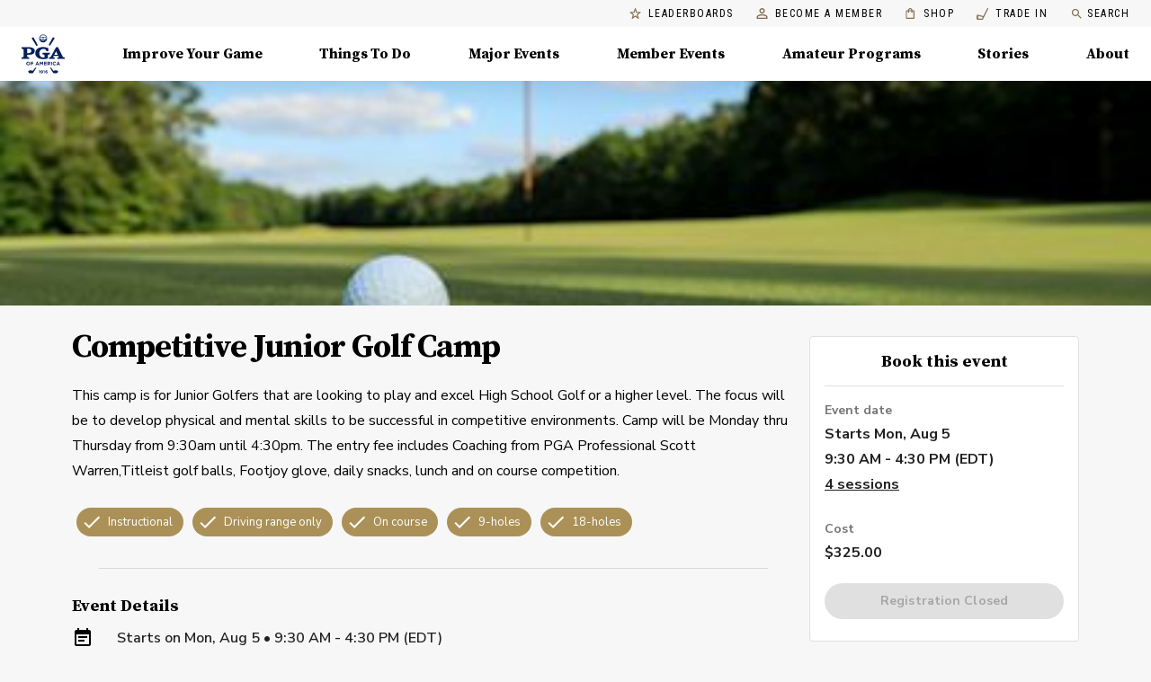

--- FILE ---
content_type: application/javascript; charset=UTF-8
request_url: https://www.pga.com/_next/static/chunks/9264762dcb2fd982.js
body_size: 12324
content:
(globalThis.TURBOPACK||(globalThis.TURBOPACK=[])).push(["object"==typeof document?document.currentScript:void 0,99428,e=>{"use strict";e.i(350461);var t=e.i(75907),a=e.i(845186),r=e.i(191788),n=e.i(753892),o=e.i(433807);let i=(0,e.i(48918).default)(r.createElement("path",{d:"M12 12c2.21 0 4-1.79 4-4s-1.79-4-4-4-4 1.79-4 4 1.79 4 4 4zm0 2c-2.67 0-8 1.34-8 4v2h16v-2c0-2.66-5.33-4-8-4z"}),"Person");var l=r.forwardRef(function(e,o){var l,s,c,d,u,f,p=e.alt,m=e.children,h=e.classes,g=e.className,v=e.component,y=e.imgProps,x=e.sizes,b=e.src,w=e.srcSet,S=e.variant,k=(0,a.default)(e,["alt","children","classes","className","component","imgProps","sizes","src","srcSet","variant"]),C=null,j=(s=(l={src:b,srcSet:w}).src,c=l.srcSet,u=(d=r.useState(!1))[0],f=d[1],r.useEffect(function(){if(s||c){f(!1);var e=!0,t=new Image;return t.src=s,t.srcSet=c,t.onload=function(){e&&f("loaded")},t.onerror=function(){e&&f("error")},function(){e=!1}}},[s,c]),u),D=b||w,I=D&&"error"!==j;return C=I?r.createElement("img",(0,t.default)({alt:p,src:b,srcSet:w,sizes:x,className:h.img},y)):null!=m?m:D&&p?p[0]:r.createElement(i,{className:h.fallback}),r.createElement(void 0===v?"div":v,(0,t.default)({className:(0,n.default)(h.root,h.system,h[void 0===S?"circular":S],g,!I&&h.colorDefault),ref:o},k),C)});let s=(0,o.default)(function(e){return{root:{position:"relative",display:"flex",alignItems:"center",justifyContent:"center",flexShrink:0,width:40,height:40,fontFamily:e.typography.fontFamily,fontSize:e.typography.pxToRem(20),lineHeight:1,borderRadius:"50%",overflow:"hidden",userSelect:"none"},colorDefault:{color:e.palette.background.default,backgroundColor:"light"===e.palette.type?e.palette.grey[400]:e.palette.grey[600]},circle:{},circular:{},rounded:{borderRadius:e.shape.borderRadius},square:{borderRadius:0},img:{width:"100%",height:"100%",textAlign:"center",objectFit:"cover",color:"transparent",textIndent:1e4},fallback:{width:"75%",height:"75%"}}},{name:"MuiAvatar"})(l);e.s(["default",0,s],99428)},349765,255871,869592,e=>{"use strict";function t(e){return null!=e&&"object"==typeof e&&!0===e["@@functional/placeholder"]}function a(e){return function a(r){return 0==arguments.length||t(r)?a:e.apply(this,arguments)}}function r(e){return function r(n,o){switch(arguments.length){case 0:return r;case 1:return t(n)?r:a(function(t){return e(n,t)});default:return t(n)&&t(o)?r:t(n)?a(function(t){return e(t,o)}):t(o)?a(function(t){return e(n,t)}):e(n,o)}}}e.s(["default",()=>t],255871),e.s(["default",()=>a],869592),e.s(["default",()=>r],349765)},992507,e=>{"use strict";let t=Number.isInteger||function(e){return(0|e)===e};e.s(["default",0,t])},494196,e=>{"use strict";function t(e){return"[object String]"===Object.prototype.toString.call(e)}e.s(["default",()=>t])},704338,785097,e=>{"use strict";var t=e.i(349765),a=e.i(992507),r=e.i(494196),n=(0,t.default)(function(e,t){var a=e<0?t.length+e:e;return(0,r.default)(t)?t.charAt(a):t[a]}),o=(0,t.default)(function(e,t){return e.map(function(e){for(var r,o=t,i=0;i<e.length;){if(null==o)return;r=e[i],o=(0,a.default)(r)?n(r,o):o[r],i+=1}return o})}),i=(0,t.default)(function(e,t){return o([e],t)[0]});e.s(["default",0,i],785097),e.s(["path",0,i],704338)},934877,e=>{"use strict";var t=e.i(391398),a=e.i(691567);function r({memberType:e,certificationLevel:a,size:r}){return"AP"!==e&&"ST"!==e&&"QE"!==e&&e&&a?(0,t.jsx)("img",{style:{height:r||"78px",width:r||"78px"},src:{CERTIFIED:"/images/pga-member-logo.svg",SPECIALIZED:"/images/pga-member-logo.svg",MASTER:"/images/pga-master-logo.svg",MEMBER:"/images/pga-member-logo.svg"}[a],alt:"PGA Crest"}):null}r.propTypes={certificationLevel:a.default.string,memberType:a.default.string,size:a.default.string},e.s(["default",0,r])},735803,e=>{"use strict";var t=e.i(433807);e.s(["withStyles",()=>t.default])},87520,e=>{"use strict";let t=e=>null!=e?+(e/100).toFixed(2):null;e.s(["centsToDollars",0,t,"centsToDollarsFormatted",0,e=>null!=e?`$${t(e).toLocaleString("en-US",{minimumFractionDigits:2})}`:null,"metersToMiles",0,e=>e/1609,"milesToMeters",0,e=>1609*e])},914003,e=>{"use strict";e.i(350461);var t=e.i(75907),a=e.i(845186),r=e.i(191788),n=e.i(753892);let o=(0,e.i(48918).default)(r.createElement("path",{d:"M12 2C6.47 2 2 6.47 2 12s4.47 10 10 10 10-4.47 10-10S17.53 2 12 2zm5 13.59L15.59 17 12 13.41 8.41 17 7 15.59 10.59 12 7 8.41 8.41 7 12 10.59 15.59 7 17 8.41 13.41 12 17 15.59z"}),"Cancel");var i=e.i(433807),l=e.i(874081),s=e.i(208708),c=e.i(758814),d=e.i(845253);function u(e){return"Backspace"===e.key||"Delete"===e.key}var f=r.forwardRef(function(e,i){var l=e.avatar,f=e.classes,p=e.className,m=e.clickable,h=e.color,g=void 0===h?"default":h,v=e.component,y=e.deleteIcon,x=e.disabled,b=void 0!==x&&x,w=e.icon,S=e.label,k=e.onClick,C=e.onDelete,j=e.onKeyDown,D=e.onKeyUp,I=e.size,T=e.variant,E=void 0===T?"default":T,_=(0,a.default)(e,["avatar","classes","className","clickable","color","component","deleteIcon","disabled","icon","label","onClick","onDelete","onKeyDown","onKeyUp","size","variant"]),M=r.useRef(null),P=(0,s.default)(M,i),N=function(e){e.stopPropagation(),C&&C(e)},$=!1!==m&&!!k||m,R="small"===(void 0===I?"medium":I),O=v||($?d.default:"div"),L=O===d.default?{component:"div"}:{},z=null;if(C){var W=(0,n.default)("default"!==g&&("default"===E?f["deleteIconColor".concat((0,c.default)(g))]:f["deleteIconOutlinedColor".concat((0,c.default)(g))]),R&&f.deleteIconSmall);z=y&&r.isValidElement(y)?r.cloneElement(y,{className:(0,n.default)(y.props.className,f.deleteIcon,W),onClick:N}):r.createElement(o,{className:(0,n.default)(f.deleteIcon,W),onClick:N})}var F=null;l&&r.isValidElement(l)&&(F=r.cloneElement(l,{className:(0,n.default)(f.avatar,l.props.className,R&&f.avatarSmall,"default"!==g&&f["avatarColor".concat((0,c.default)(g))])}));var U=null;return w&&r.isValidElement(w)&&(U=r.cloneElement(w,{className:(0,n.default)(f.icon,w.props.className,R&&f.iconSmall,"default"!==g&&f["iconColor".concat((0,c.default)(g))])})),r.createElement(O,(0,t.default)({role:$||C?"button":void 0,className:(0,n.default)(f.root,p,"default"!==g&&[f["color".concat((0,c.default)(g))],$&&f["clickableColor".concat((0,c.default)(g))],C&&f["deletableColor".concat((0,c.default)(g))]],"default"!==E&&[f.outlined,{primary:f.outlinedPrimary,secondary:f.outlinedSecondary}[g]],b&&f.disabled,R&&f.sizeSmall,$&&f.clickable,C&&f.deletable),"aria-disabled":!!b||void 0,tabIndex:$||C?0:void 0,onClick:k,onKeyDown:function(e){e.currentTarget===e.target&&u(e)&&e.preventDefault(),j&&j(e)},onKeyUp:function(e){e.currentTarget===e.target&&(C&&u(e)?C(e):"Escape"===e.key&&M.current&&M.current.blur()),D&&D(e)},ref:P},L,_),F||U,r.createElement("span",{className:(0,n.default)(f.label,R&&f.labelSmall)},S),z)});let p=(0,i.default)(function(e){var t="light"===e.palette.type?e.palette.grey[300]:e.palette.grey[700],a=(0,l.alpha)(e.palette.text.primary,.26);return{root:{fontFamily:e.typography.fontFamily,fontSize:e.typography.pxToRem(13),display:"inline-flex",alignItems:"center",justifyContent:"center",height:32,color:e.palette.getContrastText(t),backgroundColor:t,borderRadius:16,whiteSpace:"nowrap",transition:e.transitions.create(["background-color","box-shadow"]),cursor:"default",outline:0,textDecoration:"none",border:"none",padding:0,verticalAlign:"middle",boxSizing:"border-box","&$disabled":{opacity:.5,pointerEvents:"none"},"& $avatar":{marginLeft:5,marginRight:-6,width:24,height:24,color:"light"===e.palette.type?e.palette.grey[700]:e.palette.grey[300],fontSize:e.typography.pxToRem(12)},"& $avatarColorPrimary":{color:e.palette.primary.contrastText,backgroundColor:e.palette.primary.dark},"& $avatarColorSecondary":{color:e.palette.secondary.contrastText,backgroundColor:e.palette.secondary.dark},"& $avatarSmall":{marginLeft:4,marginRight:-4,width:18,height:18,fontSize:e.typography.pxToRem(10)}},sizeSmall:{height:24},colorPrimary:{backgroundColor:e.palette.primary.main,color:e.palette.primary.contrastText},colorSecondary:{backgroundColor:e.palette.secondary.main,color:e.palette.secondary.contrastText},disabled:{},clickable:{userSelect:"none",WebkitTapHighlightColor:"transparent",cursor:"pointer","&:hover, &:focus":{backgroundColor:(0,l.emphasize)(t,.08)},"&:active":{boxShadow:e.shadows[1]}},clickableColorPrimary:{"&:hover, &:focus":{backgroundColor:(0,l.emphasize)(e.palette.primary.main,.08)}},clickableColorSecondary:{"&:hover, &:focus":{backgroundColor:(0,l.emphasize)(e.palette.secondary.main,.08)}},deletable:{"&:focus":{backgroundColor:(0,l.emphasize)(t,.08)}},deletableColorPrimary:{"&:focus":{backgroundColor:(0,l.emphasize)(e.palette.primary.main,.2)}},deletableColorSecondary:{"&:focus":{backgroundColor:(0,l.emphasize)(e.palette.secondary.main,.2)}},outlined:{backgroundColor:"transparent",border:"1px solid ".concat("light"===e.palette.type?"rgba(0, 0, 0, 0.23)":"rgba(255, 255, 255, 0.23)"),"$clickable&:hover, $clickable&:focus, $deletable&:focus":{backgroundColor:(0,l.alpha)(e.palette.text.primary,e.palette.action.hoverOpacity)},"& $avatar":{marginLeft:4},"& $avatarSmall":{marginLeft:2},"& $icon":{marginLeft:4},"& $iconSmall":{marginLeft:2},"& $deleteIcon":{marginRight:5},"& $deleteIconSmall":{marginRight:3}},outlinedPrimary:{color:e.palette.primary.main,border:"1px solid ".concat(e.palette.primary.main),"$clickable&:hover, $clickable&:focus, $deletable&:focus":{backgroundColor:(0,l.alpha)(e.palette.primary.main,e.palette.action.hoverOpacity)}},outlinedSecondary:{color:e.palette.secondary.main,border:"1px solid ".concat(e.palette.secondary.main),"$clickable&:hover, $clickable&:focus, $deletable&:focus":{backgroundColor:(0,l.alpha)(e.palette.secondary.main,e.palette.action.hoverOpacity)}},avatar:{},avatarSmall:{},avatarColorPrimary:{},avatarColorSecondary:{},icon:{color:"light"===e.palette.type?e.palette.grey[700]:e.palette.grey[300],marginLeft:5,marginRight:-6},iconSmall:{width:18,height:18,marginLeft:4,marginRight:-4},iconColorPrimary:{color:"inherit"},iconColorSecondary:{color:"inherit"},label:{overflow:"hidden",textOverflow:"ellipsis",paddingLeft:12,paddingRight:12,whiteSpace:"nowrap"},labelSmall:{paddingLeft:8,paddingRight:8},deleteIcon:{WebkitTapHighlightColor:"transparent",color:a,height:22,width:22,cursor:"pointer",margin:"0 5px 0 -6px","&:hover":{color:(0,l.alpha)(a,.4)}},deleteIconSmall:{height:16,width:16,marginRight:4,marginLeft:-4},deleteIconColorPrimary:{color:(0,l.alpha)(e.palette.primary.contrastText,.7),"&:hover, &:active":{color:e.palette.primary.contrastText}},deleteIconColorSecondary:{color:(0,l.alpha)(e.palette.secondary.contrastText,.7),"&:hover, &:active":{color:e.palette.secondary.contrastText}},deleteIconOutlinedColorPrimary:{color:(0,l.alpha)(e.palette.primary.main,.7),"&:hover, &:active":{color:e.palette.primary.main}},deleteIconOutlinedColorSecondary:{color:(0,l.alpha)(e.palette.secondary.main,.7),"&:hover, &:active":{color:e.palette.secondary.main}}}},{name:"MuiChip"})(f);e.s(["default",0,p],914003)},608490,e=>{"use strict";var t=e.i(391398),a=e.i(211854);let r=(e,t,r)=>`${a.DateTime.fromISO(e).setZone(r).toFormat("h:mm a")} - ${a.DateTime.fromISO(t).setZone(r).toFormat("t (ZZZZ)")}`;e.s(["diffInMinutes",0,e=>Math.ceil((Date.now()-new Date(e).getTime())/6e4),"formattedTimeWithTimezone",0,(e,r,n)=>{let o=a.Interval.fromISO(`${e}/${r}`);return(0,t.jsx)("time",{dateTime:o.toISO(),suppressHydrationWarning:!0,children:o.hasSame("day")?`${o.start.setZone(n).toFormat("EEE, MMM dd • h:mm")} - ${o.end.setZone(n).toFormat("t (ZZZZ)")}`:`${o.toFormat("EEE, MMM dd")}`})},"fullDayDateAndTimeWithTimezone",0,(e,t,n)=>`${a.DateTime.fromISO(e).setZone(n).toFormat("ccc, LLL d")} • ${r(e,t,n)}`,"getDate",0,e=>`${a.DateTime.fromISO(e).toFormat("cccc, LLLL d")}`,"getDeltaString",0,(e,t)=>{let a=t,r=a.toLocaleDateString("en-US",{year:"numeric",month:"long",day:"numeric"});return e<60&&(a=`${e} minutes ago`),e<=1&&(a="1 minute ago"),e>=60&&(a=r),a},"getShortDate",0,(e,t)=>`${a.DateTime.fromISO(e).setZone(t).toFormat("ccc, LLL d")}`,"getTime",0,e=>`${a.DateTime.fromISO(e).toFormat("h:mm a")}`,"getTimeWithTimeZone",0,(e,t,a)=>`${r(e,t,a)}`])},98647,(e,t,a)=>{"use strict";var r=e.r(978509),n=e.r(330452);Object.defineProperty(a,"__esModule",{value:!0}),a.default=void 0;var o=n(e.r(191788));a.default=(0,r(e.r(174544)).default)(o.createElement("path",{d:"M19 19H5V5h7V3H5c-1.11 0-2 .9-2 2v14c0 1.1.89 2 2 2h14c1.1 0 2-.9 2-2v-7h-2v7zM14 3v2h3.59l-9.83 9.83 1.41 1.41L19 6.41V10h2V3h-7z"}),"Launch")},711065,767812,e=>{"use strict";var t=e.i(391398),a=e.i(191788),r=e.i(771320),n=e.i(691567);e.i(305251);var o=e.i(855011),i=e.i(608490),l=e.i(41158),s=e.i(528543),c=e.i(914003),d=e.i(190985),u=e.i(98647),f=e.i(87520);let p="once",m="week",h="month",g="none",v=[p,m,h,g],y=[m,h];function x({paymentRecurrenceSchedule:e,acceptsOnlinePayments:t}){return v.includes(e)?e:void 0!==t?t?p:g:e}function b({paymentRecurrenceSchedule:e,acceptsOnlinePayments:t}){return x({paymentRecurrenceSchedule:e,acceptsOnlinePayments:t})===m}function w({paymentRecurrenceSchedule:e,acceptsOnlinePayments:t}){return x({paymentRecurrenceSchedule:e,acceptsOnlinePayments:t})===h}function S({paymentRecurrenceSchedule:e,acceptsOnlinePayments:t}){let a=x({paymentRecurrenceSchedule:e,acceptsOnlinePayments:t});return y.includes(a)}function k(e,t=!0){let a=[(0,f.centsToDollarsFormatted)(e.priceInCents)];return S(e)&&(b(e)&&a.push("/ week"),!b(e)&&w(e)&&a.push("/ month"),a.push("/ participant"),t&&a.push(`(${(0,f.centsToDollarsFormatted)(e.totalPriceInCents)})`)),a.join(" ")}e.s(["formattedGroupEventPrice",()=>k,"isMonthlyRecurringPayment",()=>w,"isRecurringPayment",()=>S,"isWeeklyRecurringPayment",()=>b],767812);var C=e.i(203828),j=e.i(802206),D=e.i(211854),I=e.i(99428),T=e.i(934877);let E=(0,e.i(908868).makeStyles)(e=>({photo:{position:"absolute",width:"100%",top:"50%",left:"50%",transform:"translate(-50%, -50%)"},photoWrapper:{borderRadius:4,paddingBottom:"56%",marginBottom:"8px",position:"relative",overflow:"hidden"},squarePhotoWrapper:{paddingBottom:"100%"},cardTitle:({titleColor:e})=>({fontWeight:700,lineHeight:"28px",color:e}),cardSubtitle:{fontSize:"16px",fontWeight:400,lineHeight:"20px"},horizontalCard:{width:"100%",paddingLeft:"15px",paddingRight:"20px",[e.breakpoints.only("xs")]:{paddingRight:"8px"}},verticalCard:{width:"100%"},cardLink:{color:"black","&:hover":{background:"#FCFCFC",color:"black !important"}},chip:{position:"absolute",top:"16px",left:"5px",height:"25px",fontSize:"0.8em",fontWeight:"bold",zIndex:2},imageContainer:{position:"relative",width:"100%"},cta:{textDecoration:"underline",fontWeight:"bold"},coachAvatar:{border:"2px solid #DBD2C1",width:"34px",height:"34px",marginRight:"0.75rem",fontSize:"1.5rem",color:"#fff",backgroundColor:"#d8d8d8"},externalWrapper:{display:"flex",flexDirection:"column",alignItems:"center",justifyContent:"space-between"},logoWrapper:({cardStyle:e})=>({marginTop:"auto",marginRight:"column"===e?"16px":"0","& img":{float:"inline-start"}})})),_=({priceInCents:e,totalPriceInCents:r,paymentRecurrenceSchedule:n,additionalFees:o=0,isJRL:i,isFG:l})=>{let s=[];return s.push((0,t.jsx)("span",{style:{fontWeight:"bold"},children:(0,f.centsToDollarsFormatted)(e+o)})),b({paymentRecurrenceSchedule:n})?s.push(" / week"):w({paymentRecurrenceSchedule:n})&&s.push(" / month"),i||l||s.push(" / participant"),i&&s.push(" / player"),l&&s.push(" / team"),o&&s.push(" + 3% processing fee*"),r&&(b({paymentRecurrenceSchedule:n})||w({paymentRecurrenceSchedule:n}))&&s.push(` (${(0,f.centsToDollarsFormatted)(r)} total)`),s.map((e,r)=>(0,t.jsx)(a.default.Fragment,{children:e},r))};function M(e){let{slug:a,title:n,price_in_cents:f,total_price_in_cents:p,payment_recurrence_schedule:m,lesson_count:h,additional_fees:g,featured_image_url:v,start_date_time:y,end_date_time:x,coach_facility_timezone:b,coach_facility_state:w,coach_facility_city:S,coach_facility_name:k,coach_name:M,withPrice:P,cardStyle:N,cardHoverEnterHandler:$,cardHoverLeaveHandler:R,isMapInfo:O,squareImage:L=!1,max_attendance:z,registration_count:W,registration_full:F,has_waitlist:U,tags:A,source:Z,member_type:H,certification_level:B,coach_profile_photo:V}=e,q=e.url||`/things-to-do/events/${a}`,G=A?.includes("PGA Jr. League"),K=A?.includes("PGA Family Cup"),Q=(0,C.useRouter)(),J=z-W,X=E({titleColor:H?"#00234B":"#00234B99",cardStyle:N}),Y=(0,i.formattedTimeWithTimezone)(y,x,b),ee=S?`${S}, ${w}`:"Virtual Facility";return(0,t.jsx)(l.default,{href:q,onClick:e=>{e.stopPropagation(),e.preventDefault(),(0,j.gtmEvent)({event:"click-view-event",attributes:{title:n,start_date:D.DateTime.fromISO(y).toFormat("yyyy-LL-dd"),number_of_sessions:h,facility:k,location:`${S}, ${w}`,price:f/100,source:Z,category:A}}),Q.push(q)},onMouseOver:$,onMouseLeave:R,className:X.cardLink,"data-testid":"group-event-card",children:(0,t.jsxs)(s.default,{container:!0,direction:N||"column",alignItems:"flex-start",children:[(0,t.jsxs)(s.default,{item:!0,className:X.imageContainer,xs:"row"===N?4:12,children:[J>0&&J<=5&&(0,t.jsx)(c.default,{label:"Space Limited",className:X.chip}),F&&(0,t.jsx)(c.default,{label:U?"Waitlist":"Event Full",className:X.chip}),(0,t.jsx)(d.default,{className:`${X.photoWrapper} ${L&&X.squarePhotoWrapper}`,my:1,children:(0,t.jsx)(o.Image,{src:v&&(e=>{let t=new URL(e);if(t.hostname.match(/unsplash.com$/))return t.searchParams.has("fit")&&t.searchParams.set("fit","crop"),t.searchParams.set("ar",L?"2:2":"3:2"),t.toString();if(t.hostname.match(/ctfassets/i))return t.searchParams.set("w","700"),t.searchParams.set("h","400"),t.searchParams.set("fit","fill"),t.toString();if(t.hostname.match(/res\.cloudinary\.com/i)){let[t,a]=e.split("upload");return`${t}upload/w_700${a}`}return e})(v),alt:n,className:X.photo})})]}),(0,t.jsx)(s.default,{item:!0,xs:"row"===N?8:12,className:"row"===N?X.horizontalCard:X.verticalCard,children:(0,t.jsxs)(s.default,{container:!0,children:[(0,t.jsxs)(s.default,{item:!0,xs:11,children:[(0,t.jsx)(r.default,{variant:"subtitle1",className:X.cardTitle,children:n}),(0,t.jsx)(r.default,{variant:"body1",className:X.cardSubtitle,children:Y}),h&&h>1&&(0,t.jsxs)(r.default,{variant:"body1",className:X.cardSubtitle,children:[h," sessions"]}),O?(0,t.jsxs)(t.Fragment,{children:[(0,t.jsx)(r.default,{variant:"body1",className:X.cardSubtitle,gutterBottom:!0,children:ee}),(0,t.jsx)(r.default,{color:"secondary",className:X.cta,children:"Register"})]}):(0,t.jsxs)(t.Fragment,{children:[(0,t.jsx)(r.default,{variant:"body1",className:X.cardSubtitle,children:k}),(0,t.jsx)(r.default,{variant:"body1",className:X.cardSubtitle,children:ee})]}),P&&(0,t.jsx)(d.default,{pt:1,"data-testid":"event-price",children:(0,t.jsx)(r.default,{variant:"body1",children:_({priceInCents:f,paymentRecurrenceSchedule:m,additionalFees:g,totalPriceInCents:p,isJRL:G,isFG:K})})}),H&&(0,t.jsxs)(d.default,{display:"flex",alignItems:"center",pt:1,children:[(0,t.jsx)(I.default,{src:V,className:X.coachAvatar,alt:`${M}'s profile picture`,children:(M||"").substring(0,1)}),(0,t.jsx)(r.default,{variant:"body1",children:M})]})]}),(0,t.jsxs)(s.default,{item:!0,xs:1,className:X.externalWrapper,children:[!a&&(0,t.jsx)(u.default,{"data-testid":"launch-icon"}),(0,t.jsx)(d.default,{className:X.logoWrapper,children:(0,t.jsx)(T.default,{memberType:H,certificationLevel:B,size:"40px"})})]})]})})]})})}M.propTypes={slug:n.default.string,url:n.default.string,title:n.default.string,price_in_cents:n.default.number,additional_fees:n.default.oneOfType([n.default.bool,n.default.number]),featured_image_url:n.default.string,start_date_time:n.default.string,end_date_time:n.default.string,coach_facility_state:n.default.string,coach_facility_city:n.default.string,coach_facility_name:n.default.string,coach_facility_timezone:n.default.string,coach_name:n.default.string,withPrice:n.default.bool,cardStyle:n.default.string,cardHoverEnterHandler:n.default.func,cardHoverLeaveHandler:n.default.func,isMapInfo:n.default.bool,squareImage:n.default.bool,max_attendance:n.default.number,registration_count:n.default.number,total_price_in_cents:n.default.number,payment_recurrence_schedule:n.default.string,lesson_count:n.default.number,registration_full:n.default.bool,has_waitlist:n.default.bool,tags:n.default.arrayOf(n.default.string),source:n.default.string,member_type:n.default.string,certification_level:n.default.string,coach_profile_photo:n.default.string},e.s(["default",0,M,"formattedEventPriceLabel",0,_],711065)},456976,(e,t,a)=>{"use strict";var r=e.r(978509),n=e.r(330452);Object.defineProperty(a,"__esModule",{value:!0}),a.default=void 0;var o=n(e.r(191788));a.default=(0,r(e.r(174544)).default)(o.createElement("path",{d:"M19 6.41L17.59 5 12 10.59 6.41 5 5 6.41 10.59 12 5 17.59 6.41 19 12 13.41 17.59 19 19 17.59 13.41 12z"}),"Close")},315313,e=>{"use strict";e.i(350461);var t=e.i(75907),a=e.i(845186),r=e.i(191788),n=e.i(691567),o=e.i(338875),i=e.i(734980),l=e.i(659825),s=e.i(34253),c=e.i(586028),d=function(e,t){var a=!(arguments.length>2)||void 0===arguments[2]||arguments[2];return a?s.keys.indexOf(e)<=s.keys.indexOf(t):s.keys.indexOf(e)<s.keys.indexOf(t)},u=function(e,t){var a=!(arguments.length>2)||void 0===arguments[2]||arguments[2];return a?s.keys.indexOf(t)<=s.keys.indexOf(e):s.keys.indexOf(t)<s.keys.indexOf(e)},f="undefined"==typeof window?r.useEffect:r.useLayoutEffect;function p(e){var t=e.children,a=e.only,r=e.width,n=(0,l.default)(),o=!0;if(a)if(Array.isArray(a)){for(var i=0;i<a.length;i+=1)if(r===a[i]){o=!1;break}}else a&&r===a&&(o=!1);if(o)for(var s=0;s<n.breakpoints.keys.length;s+=1){var c=n.breakpoints.keys[s],f=e["".concat(c,"Up")],p=e["".concat(c,"Down")];if(f&&d(c,r)||p&&u(c,r)){o=!1;break}}return o?t:null}p.propTypes={children:n.default.node,className:n.default.string,implementation:n.default.oneOf(["js","css"]),initialWidth:n.default.oneOf(["xs","sm","md","lg","xl"]),lgDown:n.default.bool,lgUp:n.default.bool,mdDown:n.default.bool,mdUp:n.default.bool,only:n.default.oneOfType([n.default.oneOf(["xs","sm","md","lg","xl"]),n.default.arrayOf(n.default.oneOf(["xs","sm","md","lg","xl"]))]),smDown:n.default.bool,smUp:n.default.bool,width:n.default.string.isRequired,xlDown:n.default.bool,xlUp:n.default.bool,xsDown:n.default.bool,xsUp:n.default.bool};let m=(function(){var e=arguments.length>0&&void 0!==arguments[0]?arguments[0]:{};return function(n){var s=e.withTheme,d=void 0!==s&&s,u=e.noSSR,p=void 0!==u&&u,m=e.initialWidth;function h(e){var i=(0,l.default)(),s=e.theme||i,u=(0,o.getThemeProps)({theme:s,name:"MuiWithWidth",props:(0,t.default)({},e)}),h=u.initialWidth,g=u.width,v=(0,a.default)(u,["initialWidth","width"]),y=r.useState(!1),x=y[0],b=y[1];f(function(){b(!0)},[]);var w=s.breakpoints.keys.slice().reverse().reduce(function(e,t){var a=(0,c.default)(s.breakpoints.up(t));return!e&&a?t:e},null),S=(0,t.default)({width:g||(x||p?w:void 0)||h||m},d?{theme:s}:{},v);return void 0===S.width?null:r.createElement(n,S)}return(0,i.default)(h,n),h}})()(p);var h=e.i(987250),g=e.i(758814);let v=(0,e.i(433807).default)(function(e){var t={display:"none"};return e.breakpoints.keys.reduce(function(a,r){return a["only".concat((0,g.default)(r))]=(0,h.default)({},e.breakpoints.only(r),t),a["".concat(r,"Up")]=(0,h.default)({},e.breakpoints.up(r),t),a["".concat(r,"Down")]=(0,h.default)({},e.breakpoints.down(r),t),a},{})},{name:"PrivateHiddenCss"})(function(e){var t=e.children,n=e.classes,o=e.className,i=e.only;(0,a.default)(e,["children","classes","className","only"]);var s=(0,l.default)(),c=[];o&&c.push(o);for(var d=0;d<s.breakpoints.keys.length;d+=1){var u=s.breakpoints.keys[d],f=e["".concat(u,"Up")],p=e["".concat(u,"Down")];f&&c.push(n["".concat(u,"Up")]),p&&c.push(n["".concat(u,"Down")])}return i&&(Array.isArray(i)?i:[i]).forEach(function(e){c.push(n["only".concat((0,g.default)(e))])}),r.createElement("div",{className:c.join(" ")},t)});e.s(["default",0,function(e){var n=e.implementation,o=e.lgDown,i=void 0!==o&&o,l=e.lgUp,s=void 0!==l&&l,c=e.mdDown,d=void 0!==c&&c,u=e.mdUp,f=void 0!==u&&u,p=e.smDown,h=void 0!==p&&p,g=e.smUp,y=void 0!==g&&g,x=e.xlDown,b=void 0!==x&&x,w=e.xlUp,S=void 0!==w&&w,k=e.xsDown,C=void 0!==k&&k,j=e.xsUp,D=void 0!==j&&j,I=(0,a.default)(e,["implementation","lgDown","lgUp","mdDown","mdUp","smDown","smUp","xlDown","xlUp","xsDown","xsUp"]);return"js"===(void 0===n?"js":n)?r.createElement(m,(0,t.default)({lgDown:i,lgUp:s,mdDown:d,mdUp:f,smDown:h,smUp:y,xlDown:b,xlUp:S,xsDown:C,xsUp:D},I)):r.createElement(v,(0,t.default)({lgDown:i,lgUp:s,mdDown:d,mdUp:f,smDown:h,smUp:y,xlDown:b,xlUp:S,xsDown:C,xsUp:D},I))}],315313)},203828,(e,t,a)=>{t.exports=e.r(926990)},978509,(e,t,a)=>{t.exports=function(e){return e&&e.__esModule?e:{default:e}},t.exports.__esModule=!0,t.exports.default=t.exports},752983,(e,t,a)=>{function r(e){return t.exports=r="function"==typeof Symbol&&"symbol"==typeof Symbol.iterator?function(e){return typeof e}:function(e){return e&&"function"==typeof Symbol&&e.constructor===Symbol&&e!==Symbol.prototype?"symbol":typeof e},t.exports.__esModule=!0,t.exports.default=t.exports,r(e)}t.exports=r,t.exports.__esModule=!0,t.exports.default=t.exports},330452,(e,t,a)=>{var r=e.r(752983).default;function n(e){if("function"!=typeof WeakMap)return null;var t=new WeakMap,a=new WeakMap;return(n=function(e){return e?a:t})(e)}t.exports=function(e,t){if(!t&&e&&e.__esModule)return e;if(null===e||"object"!==r(e)&&"function"!=typeof e)return{default:e};var a=n(t);if(a&&a.has(e))return a.get(e);var o={},i=Object.defineProperty&&Object.getOwnPropertyDescriptor;for(var l in e)if("default"!==l&&Object.prototype.hasOwnProperty.call(e,l)){var s=i?Object.getOwnPropertyDescriptor(e,l):null;s&&(s.get||s.set)?Object.defineProperty(o,l,s):o[l]=e[l]}return o.default=e,a&&a.set(e,o),o},t.exports.__esModule=!0,t.exports.default=t.exports},900633,e=>{"use strict";function t(e){var t,a=arguments.length>1&&void 0!==arguments[1]?arguments[1]:166;function r(){for(var r=arguments.length,n=Array(r),o=0;o<r;o++)n[o]=arguments[o];var i=this;clearTimeout(t),t=setTimeout(function(){e.apply(i,n)},a)}return r.clear=function(){clearTimeout(t)},r}e.s(["default",()=>t])},463312,e=>{"use strict";var t=e.i(191788);function a(e,a){return t.isValidElement(e)&&-1!==a.indexOf(e.type.muiName)}e.s(["default",()=>a])},562016,e=>{"use strict";function t(e){return e&&e.ownerDocument||document}e.s(["default",()=>t])},636353,e=>{"use strict";var t=e.i(562016);function a(e){return(0,t.default)(e).defaultView||window}e.s(["default",()=>a])},936861,e=>{"use strict";e.s([],16054),e.i(16054);var t=e.i(758814),a=e.i(815566),r=e.i(48918),n=e.i(900633);function o(e,t){return function(){return null}}e.i(350461);var i=e.i(463312),l=e.i(562016),s=e.i(636353);function c(e){return function(){return null}}var d=e.i(965967);function u(e,t,a,r,n){return null}var f=e.i(52955),p=e.i(694195),m=e.i(208708),h=e.i(875056),g=e.i(945157);e.s(["capitalize",()=>t.default,"createChainedFunction",()=>a.default,"createSvgIcon",()=>r.default,"debounce",()=>n.default,"deprecatedPropType",()=>o,"isMuiElement",()=>i.default,"ownerDocument",()=>l.default,"ownerWindow",()=>s.default,"requirePropFactory",()=>c,"setRef",()=>d.default,"unstable_useId",()=>h.default,"unsupportedProp",()=>u,"useControlled",()=>f.default,"useEventCallback",()=>p.default,"useForkRef",()=>m.default,"useIsFocusVisible",()=>g.default],936861)},174544,(e,t,a)=>{"use strict";Object.defineProperty(a,"__esModule",{value:!0}),Object.defineProperty(a,"default",{enumerable:!0,get:function(){return r.createSvgIcon}});var r=e.r(936861)},528543,e=>{"use strict";var t=e.i(845186),a=e.i(75907),r=e.i(191788),n=e.i(753892),o=e.i(433807),i=[0,1,2,3,4,5,6,7,8,9,10],l=["auto",!0,1,2,3,4,5,6,7,8,9,10,11,12];function s(e){var t=arguments.length>1&&void 0!==arguments[1]?arguments[1]:1,a=parseFloat(e);return"".concat(a/t).concat(String(e).replace(String(a),"")||"px")}var c=r.forwardRef(function(e,o){var i=e.alignContent,l=void 0===i?"stretch":i,s=e.alignItems,c=void 0===s?"stretch":s,d=e.classes,u=e.className,f=e.component,p=e.container,m=e.direction,h=void 0===m?"row":m,g=e.item,v=e.justify,y=e.justifyContent,x=void 0===y?"flex-start":y,b=e.lg,w=void 0!==b&&b,S=e.md,k=void 0!==S&&S,C=e.sm,j=void 0!==C&&C,D=e.spacing,I=void 0===D?0:D,T=e.wrap,E=void 0===T?"wrap":T,_=e.xl,M=void 0!==_&&_,P=e.xs,N=void 0!==P&&P,$=e.zeroMinWidth,R=(0,t.default)(e,["alignContent","alignItems","classes","className","component","container","direction","item","justify","justifyContent","lg","md","sm","spacing","wrap","xl","xs","zeroMinWidth"]),O=(0,n.default)(d.root,u,void 0!==p&&p&&[d.container,0!==I&&d["spacing-xs-".concat(String(I))]],void 0!==g&&g&&d.item,void 0!==$&&$&&d.zeroMinWidth,"row"!==h&&d["direction-xs-".concat(String(h))],"wrap"!==E&&d["wrap-xs-".concat(String(E))],"stretch"!==c&&d["align-items-xs-".concat(String(c))],"stretch"!==l&&d["align-content-xs-".concat(String(l))],"flex-start"!==(v||x)&&d["justify-content-xs-".concat(String(v||x))],!1!==N&&d["grid-xs-".concat(String(N))],!1!==j&&d["grid-sm-".concat(String(j))],!1!==k&&d["grid-md-".concat(String(k))],!1!==w&&d["grid-lg-".concat(String(w))],!1!==M&&d["grid-xl-".concat(String(M))]);return r.createElement(void 0===f?"div":f,(0,a.default)({className:O,ref:o},R))}),d=(0,o.default)(function(e){var t;return(0,a.default)({root:{},container:{boxSizing:"border-box",display:"flex",flexWrap:"wrap",width:"100%"},item:{boxSizing:"border-box",margin:"0"},zeroMinWidth:{minWidth:0},"direction-xs-column":{flexDirection:"column"},"direction-xs-column-reverse":{flexDirection:"column-reverse"},"direction-xs-row-reverse":{flexDirection:"row-reverse"},"wrap-xs-nowrap":{flexWrap:"nowrap"},"wrap-xs-wrap-reverse":{flexWrap:"wrap-reverse"},"align-items-xs-center":{alignItems:"center"},"align-items-xs-flex-start":{alignItems:"flex-start"},"align-items-xs-flex-end":{alignItems:"flex-end"},"align-items-xs-baseline":{alignItems:"baseline"},"align-content-xs-center":{alignContent:"center"},"align-content-xs-flex-start":{alignContent:"flex-start"},"align-content-xs-flex-end":{alignContent:"flex-end"},"align-content-xs-space-between":{alignContent:"space-between"},"align-content-xs-space-around":{alignContent:"space-around"},"justify-content-xs-center":{justifyContent:"center"},"justify-content-xs-flex-end":{justifyContent:"flex-end"},"justify-content-xs-space-between":{justifyContent:"space-between"},"justify-content-xs-space-around":{justifyContent:"space-around"},"justify-content-xs-space-evenly":{justifyContent:"space-evenly"}},(t={},i.forEach(function(a){var r=e.spacing(a);0!==r&&(t["spacing-".concat("xs","-").concat(a)]={margin:"-".concat(s(r,2)),width:"calc(100% + ".concat(s(r),")"),"& > $item":{padding:s(r,2)}})}),t),e.breakpoints.keys.reduce(function(t,r){var n;return n={},l.forEach(function(e){var t="grid-".concat(r,"-").concat(e);if(!0===e){n[t]={flexBasis:0,flexGrow:1,maxWidth:"100%"};return}if("auto"===e){n[t]={flexBasis:"auto",flexGrow:0,maxWidth:"none"};return}var a="".concat(Math.round(e/12*1e8)/1e6,"%");n[t]={flexBasis:a,flexGrow:0,maxWidth:a}}),"xs"===r?(0,a.default)(t,n):t[e.breakpoints.up(r)]=n,t},{}))},{name:"MuiGrid"})(c);e.s(["default",0,d])},48918,e=>{"use strict";var t=e.i(75907),a=e.i(191788),r=e.i(478413);function n(e,n){var o=function(n,o){return a.default.createElement(r.default,(0,t.default)({ref:o},n),e)};return o.muiName=r.default.muiName,a.default.memo(a.default.forwardRef(o))}e.s(["default",()=>n])},815566,e=>{"use strict";function t(){for(var e=arguments.length,t=Array(e),a=0;a<e;a++)t[a]=arguments[a];return t.reduce(function(e,t){return null==t?e:function(){for(var a=arguments.length,r=Array(a),n=0;n<a;n++)r[n]=arguments[n];e.apply(this,r),t.apply(this,r)}},function(){})}e.s(["default",()=>t])},52955,e=>{"use strict";var t=e.i(191788);function a(e){var a=e.controlled,r=e.default,n=(e.name,e.state,t.useRef(void 0!==a).current),o=t.useState(r),i=o[0],l=o[1],s=t.useCallback(function(e){n||l(e)},[]);return[n?a:i,s]}e.s(["default",()=>a])},875056,e=>{"use strict";var t=e.i(191788);function a(e){var a=t.useState(e),r=a[0],n=a[1],o=e||r;return t.useEffect(function(){null==r&&n("mui-".concat(Math.round(1e5*Math.random())))},[r]),o}e.s(["default",()=>a])},338875,e=>{"use strict";var t=e.i(785588);e.s(["getThemeProps",()=>t.default])},586028,e=>{"use strict";var t=e.i(75907),a=e.i(191788),r=e.i(338875),n=e.i(868186);function o(e){var o=arguments.length>1&&void 0!==arguments[1]?arguments[1]:{},i=(0,n.useTheme)(),l=(0,r.getThemeProps)({theme:i,name:"MuiUseMediaQuery",props:{}}),s="function"==typeof e?e(i):e;s=s.replace(/^@media( ?)/m,"");var c="undefined"!=typeof window&&void 0!==window.matchMedia,d=(0,t.default)({},l,o),u=d.defaultMatches,f=void 0!==u&&u,p=d.matchMedia,m=void 0===p?c?window.matchMedia:null:p,h=d.noSsr,g=void 0!==h&&h,v=d.ssrMatchMedia,y=void 0===v?null:v,x=a.useState(function(){return g&&c?m(s).matches:y?y(s).matches:f}),b=x[0],w=x[1];return a.useEffect(function(){var e=!0;if(c){var t=m(s),a=function(){e&&w(t.matches)};return a(),t.addListener(a),function(){e=!1,t.removeListener(a)}}},[s,m,c]),b}e.s(["default",()=>o])},915329,e=>{"use strict";var t=e.i(845186),a=e.i(75907),r=e.i(191788),n=e.i(753892),o=e.i(433807),i=r.forwardRef(function(e,o){var i=e.classes,l=e.className,s=e.component,c=e.square,d=e.elevation,u=e.variant,f=(0,t.default)(e,["classes","className","component","square","elevation","variant"]);return r.createElement(void 0===s?"div":s,(0,a.default)({className:(0,n.default)(i.root,l,"outlined"===(void 0===u?"elevation":u)?i.outlined:i["elevation".concat(void 0===d?1:d)],!(void 0!==c&&c)&&i.rounded),ref:o},f))});let l=(0,o.default)(function(e){var t={};return e.shadows.forEach(function(e,a){t["elevation".concat(a)]={boxShadow:e}}),(0,a.default)({root:{backgroundColor:e.palette.background.paper,color:e.palette.text.primary,transition:e.transitions.create("box-shadow")},rounded:{borderRadius:e.shape.borderRadius},outlined:{border:"1px solid ".concat(e.palette.divider)}},t)},{name:"MuiPaper"})(i);e.s(["default",0,l])},871593,641950,e=>{"use strict";e.i(361071),e.i(455900);var t=e.i(926644);e.s([],871593),e.s(["RenderLinkProps",()=>t.default],641950)},129533,226613,e=>{"use strict";var t=e.i(391398),a=e.i(191788),r=e.i(691567),n=e.i(41158);e.i(871593);var o=e.i(641950),i=e.i(169183),l=e.i(911867),s=e.i(69810);let c=(0,e.i(908868).makeStyles)(e=>({fancyLink:{textDecoration:"none",boxShadow:`0 2px 0 ${e.palette.primary.main}`,color:e.palette.grey[600],"&:hover":{backgroundColor:"rgba(171,	145,	87, 0.25)",boxShadow:"none",color:e.palette.primary.dark}},darkenOverlay:{position:"relative","&::after":{content:"' '",position:"absolute",display:"block",zIndex:0,top:0,left:0,width:"100%",height:"100%",background:"rgba(0, 0, 0, 0.3)"},"& > *":{position:"relative",zIndex:1}},button:{lineHeight:"1rem"}}));e.s(["default",0,c],226613);let d=a.default.forwardRef(({className:e,href:a,children:r,prefetch:d,dataAttrs:u,reference:f,externalLink:p,color:m,size:h,variant:g,arrow:v=!1,startIcon:y,endIcon:x,onClick:b},w)=>{let S={},[k,C]=(0,l.default)(),j=c();if(!a){let e=f&&(0,o.RenderLinkProps)({slug:f.slug,type:f.__typename});S=p&&{href:p}||e}return p?(0,t.jsxs)(i.default,{color:m,size:h,variant:g,...S,...u,className:`${j.button} ${e}`,target:"_blank",rel:"noopener noreferrer",ref:k,startIcon:y||null,endIcon:x||null,onClick:b,children:[!!v&&(0,t.jsxs)(t.Fragment,{children:[r,(0,t.jsx)(s.default,{hovered:C})]}),!v&&(0,t.jsx)(t.Fragment,{children:r})]}):(0,t.jsx)(n.default,{href:a||S?.href||"",prefetch:d,ref:w,passHref:!0,children:(0,t.jsxs)(i.default,{color:m,size:h,variant:g,...u,className:`${j.button} ${e}`,ref:k,startIcon:y||null,endIcon:x||null,onClick:b,children:[!!v&&(0,t.jsxs)(t.Fragment,{children:[r,(0,t.jsx)(s.default,{hovered:C})]}),!v&&(0,t.jsx)(t.Fragment,{children:r})]})})});d.propTypes={className:r.default.string,href:r.default.string,children:r.default.any,prefetch:r.default.bool,dataAttrs:r.default.object,externalLink:r.default.string,color:r.default.oneOf(["primary","secondary"]),size:r.default.oneOf(["default","small"]),variant:r.default.oneOf(["contained","text","outlined"]),arrow:r.default.bool,reference:r.default.shape({__typename:r.default.string,slug:r.default.string}),startIcon:r.default.node,endIcon:r.default.node,onClick:r.default.func},e.s(["default",0,d],129533)},931892,e=>{"use strict";var t=e.i(75907),a=e.i(845186),r=e.i(191788),n=e.i(753892),o=e.i(915329),i=e.i(433807),l=r.forwardRef(function(e,i){var l=e.classes,s=e.className,c=e.raised,d=(0,a.default)(e,["classes","className","raised"]);return r.createElement(o.default,(0,t.default)({className:(0,n.default)(l.root,s),elevation:void 0!==c&&c?8:1,ref:i},d))});let s=(0,i.default)({root:{overflow:"hidden"}},{name:"MuiCard"})(l);e.s(["default",0,s])},802206,e=>{"use strict";var t=e.i(191788);let a=({event:e,attributes:t={}})=>{(window.dataLayer||[]).push({event:e,...t,_clear:!0})};e.s(["gtmEvent",0,a,"useSendImpressionEvent",0,({event:e,attributes:r})=>{(0,t.useEffect)(()=>{a({event:e,attributes:r})},[])}])},384715,e=>{"use strict";var t=e.i(191788),a="undefined"!=typeof window?t.useLayoutEffect:t.useEffect;e.s(["default",0,function(e){var r=e.children,n=e.defer,o=void 0!==n&&n,i=e.fallback,l=t.useState(!1),s=l[0],c=l[1];return a(function(){o||c(!0)},[o]),t.useEffect(function(){o&&c(!0)},[o]),t.createElement(t.Fragment,null,s?r:void 0===i?null:i)}])},886012,e=>{"use strict";var t=e.i(75907),a=e.i(845186),r=e.i(191788),n=e.i(753892),o=e.i(433807),i=e.i(874081),l=r.forwardRef(function(e,o){var i=e.absolute,l=e.classes,s=e.className,c=e.component,d=void 0===c?"hr":c,u=e.flexItem,f=e.light,p=e.orientation,m=e.role,h=e.variant,g=void 0===h?"fullWidth":h,v=(0,a.default)(e,["absolute","classes","className","component","flexItem","light","orientation","role","variant"]);return r.createElement(d,(0,t.default)({className:(0,n.default)(l.root,s,"fullWidth"!==g&&l[g],void 0!==i&&i&&l.absolute,void 0!==u&&u&&l.flexItem,void 0!==f&&f&&l.light,"vertical"===(void 0===p?"horizontal":p)&&l.vertical),role:void 0===m?"hr"!==d?"separator":void 0:m,ref:o},v))});let s=(0,o.default)(function(e){return{root:{height:1,margin:0,border:"none",flexShrink:0,backgroundColor:e.palette.divider},absolute:{position:"absolute",bottom:0,left:0,width:"100%"},inset:{marginLeft:72},light:{backgroundColor:(0,i.alpha)(e.palette.divider,.08)},middle:{marginLeft:e.spacing(2),marginRight:e.spacing(2)},vertical:{height:"100%",width:1},flexItem:{alignSelf:"stretch",height:"auto"}}},{name:"MuiDivider"})(l);e.s(["default",0,s])}]);

//# sourceMappingURL=c3104cba02696a7d.js.map

--- FILE ---
content_type: application/javascript; charset=UTF-8
request_url: https://www.pga.com/_next/static/chunks/bc3171b7faa963f9.js
body_size: 16859
content:
(globalThis.TURBOPACK||(globalThis.TURBOPACK=[])).push(["object"==typeof document?document.currentScript:void 0,300619,e=>{"use strict";var t=e.i(353307);e.s(["JsonLd",()=>t.default])},65904,e=>{"use strict";var t=e.i(75907),r=e.i(845186),n=e.i(191788),a=e.i(753892),o=e.i(433807),i=n.forwardRef(function(e,o){var i=e.classes,l=e.className,s=e.component,c=(0,r.default)(e,["classes","className","component"]);return n.createElement(void 0===s?"div":s,(0,t.default)({className:(0,a.default)(i.root,l),ref:o},c))});let l=(0,o.default)({root:{padding:16,"&:last-child":{paddingBottom:24}}},{name:"MuiCardContent"})(i);e.s(["default",0,l])},367955,e=>{"use strict";var t=e.i(75907),r=e.i(917486),n=e.i(845186),a=e.i(191788),o=e.i(796510),i=e.i(419288),l=e.i(659825),s=e.i(885160),c=e.i(208708),u={entering:{opacity:1},entered:{opacity:1}},d={enter:i.duration.enteringScreen,exit:i.duration.leavingScreen},f=a.forwardRef(function(e,i){var f=e.children,p=e.disableStrictModeCompat,h=e.in,v=e.onEnter,m=e.onEntered,g=e.onEntering,b=e.onExit,x=e.onExited,y=e.onExiting,k=e.style,C=e.TransitionComponent,E=void 0===C?o.Transition:C,w=e.timeout,_=void 0===w?d:w,S=(0,n.default)(e,["children","disableStrictModeCompat","in","onEnter","onEntered","onEntering","onExit","onExited","onExiting","style","TransitionComponent","timeout"]),B=(0,l.default)(),F=B.unstable_strictMode&&!(void 0!==p&&p),P=a.useRef(null),R=(0,c.default)(f.props.ref,i),j=(0,c.default)(F?P:void 0,R),T=function(e){return function(t,n){if(e){var a=F?[P.current,t]:[t,n],o=(0,r.default)(a,2),i=o[0],l=o[1];void 0===l?e(i):e(i,l)}}},M=T(g),z=T(function(e,t){(0,s.reflow)(e);var r=(0,s.getTransitionProps)({style:k,timeout:_},{mode:"enter"});e.style.webkitTransition=B.transitions.create("opacity",r),e.style.transition=B.transitions.create("opacity",r),v&&v(e,t)}),A=T(m),O=T(y),$=T(function(e){var t=(0,s.getTransitionProps)({style:k,timeout:_},{mode:"exit"});e.style.webkitTransition=B.transitions.create("opacity",t),e.style.transition=B.transitions.create("opacity",t),b&&b(e)}),W=T(x);return a.createElement(E,(0,t.default)({appear:!0,in:h,nodeRef:F?P:void 0,onEnter:z,onEntered:A,onEntering:M,onExit:$,onExited:W,onExiting:O,timeout:_},S),function(e,r){return a.cloneElement(f,(0,t.default)({style:(0,t.default)({opacity:0,visibility:"exited"!==e||h?void 0:"hidden"},u[e],k,f.props.style),ref:j},r))})});e.s(["default",0,f])},647125,e=>{"use strict";e.i(350461);var t=e.i(75907),r=e.i(845186),n=e.i(987250),a=e.i(191788),o=e.i(753892),i=e.i(433807),l=e.i(758814),s=e.i(99068),c=e.i(367955),u=a.forwardRef(function(e,n){var i=e.children,l=e.classes,s=e.className,u=e.invisible,d=e.open,f=e.transitionDuration,p=e.TransitionComponent,h=void 0===p?c.default:p,v=(0,r.default)(e,["children","classes","className","invisible","open","transitionDuration","TransitionComponent"]);return a.createElement(h,(0,t.default)({in:d,timeout:f},v),a.createElement("div",{className:(0,o.default)(l.root,s,void 0!==u&&u&&l.invisible),"aria-hidden":!0,ref:n},i))});let d=(0,i.default)({root:{zIndex:-1,position:"fixed",display:"flex",alignItems:"center",justifyContent:"center",right:0,bottom:0,top:0,left:0,backgroundColor:"rgba(0, 0, 0, 0.5)",WebkitTapHighlightColor:"transparent"},invisible:{backgroundColor:"transparent"}},{name:"MuiBackdrop"})(u);var f=e.i(419288),p=e.i(915329),h={enter:f.duration.enteringScreen,exit:f.duration.leavingScreen},v=a.forwardRef(function(e,n){var i=e.BackdropProps,u=e.children,f=e.classes,v=e.className,m=e.disableBackdropClick,g=void 0!==m&&m,b=e.disableEscapeKeyDown,x=e.fullScreen,y=e.fullWidth,k=e.maxWidth,C=e.onBackdropClick,E=e.onClose,w=e.onEnter,_=e.onEntered,S=e.onEntering,B=e.onEscapeKeyDown,F=e.onExit,P=e.onExited,R=e.onExiting,j=e.open,T=e.PaperComponent,M=void 0===T?p.default:T,z=e.PaperProps,A=void 0===z?{}:z,O=e.scroll,$=void 0===O?"paper":O,W=e.TransitionComponent,I=void 0===W?c.default:W,L=e.transitionDuration,N=void 0===L?h:L,q=e.TransitionProps,D=e["aria-describedby"],H=e["aria-labelledby"],G=(0,r.default)(e,["BackdropProps","children","classes","className","disableBackdropClick","disableEscapeKeyDown","fullScreen","fullWidth","maxWidth","onBackdropClick","onClose","onEnter","onEntered","onEntering","onEscapeKeyDown","onExit","onExited","onExiting","open","PaperComponent","PaperProps","scroll","TransitionComponent","transitionDuration","TransitionProps","aria-describedby","aria-labelledby"]),V=a.useRef();return a.createElement(s.default,(0,t.default)({className:(0,o.default)(f.root,v),BackdropComponent:d,BackdropProps:(0,t.default)({transitionDuration:N},i),closeAfterTransition:!0},g?{disableBackdropClick:g}:{},{disableEscapeKeyDown:void 0!==b&&b,onEscapeKeyDown:B,onClose:E,open:j,ref:n},G),a.createElement(I,(0,t.default)({appear:!0,in:j,timeout:N,onEnter:w,onEntering:S,onEntered:_,onExit:F,onExiting:R,onExited:P,role:"none presentation"},q),a.createElement("div",{className:(0,o.default)(f.container,f["scroll".concat((0,l.default)($))]),onMouseUp:function(e){e.target!==e.currentTarget||e.target===V.current&&(V.current=null,C&&C(e),!g&&E&&E(e,"backdropClick"))},onMouseDown:function(e){V.current=e.target}},a.createElement(M,(0,t.default)({elevation:24,role:"dialog","aria-describedby":D,"aria-labelledby":H},A,{className:(0,o.default)(f.paper,f["paperScroll".concat((0,l.default)($))],f["paperWidth".concat((0,l.default)(String(void 0===k?"sm":k)))],A.className,void 0!==x&&x&&f.paperFullScreen,void 0!==y&&y&&f.paperFullWidth)}),u))))});let m=(0,i.default)(function(e){return{root:{"@media print":{position:"absolute !important"}},scrollPaper:{display:"flex",justifyContent:"center",alignItems:"center"},scrollBody:{overflowY:"auto",overflowX:"hidden",textAlign:"center","&:after":{content:'""',display:"inline-block",verticalAlign:"middle",height:"100%",width:"0"}},container:{height:"100%","@media print":{height:"auto"},outline:0},paper:{margin:32,position:"relative",overflowY:"auto","@media print":{overflowY:"visible",boxShadow:"none"}},paperScrollPaper:{display:"flex",flexDirection:"column",maxHeight:"calc(100% - 64px)"},paperScrollBody:{display:"inline-block",verticalAlign:"middle",textAlign:"left"},paperWidthFalse:{maxWidth:"calc(100% - 64px)"},paperWidthXs:{maxWidth:Math.max(e.breakpoints.values.xs,444),"&$paperScrollBody":(0,n.default)({},e.breakpoints.down(Math.max(e.breakpoints.values.xs,444)+64),{maxWidth:"calc(100% - 64px)"})},paperWidthSm:{maxWidth:e.breakpoints.values.sm,"&$paperScrollBody":(0,n.default)({},e.breakpoints.down(e.breakpoints.values.sm+64),{maxWidth:"calc(100% - 64px)"})},paperWidthMd:{maxWidth:e.breakpoints.values.md,"&$paperScrollBody":(0,n.default)({},e.breakpoints.down(e.breakpoints.values.md+64),{maxWidth:"calc(100% - 64px)"})},paperWidthLg:{maxWidth:e.breakpoints.values.lg,"&$paperScrollBody":(0,n.default)({},e.breakpoints.down(e.breakpoints.values.lg+64),{maxWidth:"calc(100% - 64px)"})},paperWidthXl:{maxWidth:e.breakpoints.values.xl,"&$paperScrollBody":(0,n.default)({},e.breakpoints.down(e.breakpoints.values.xl+64),{maxWidth:"calc(100% - 64px)"})},paperFullWidth:{width:"calc(100% - 64px)"},paperFullScreen:{margin:0,width:"100%",maxWidth:"100%",height:"100%",maxHeight:"none",borderRadius:0,"&$paperScrollBody":{margin:0,maxWidth:"100%"}}}},{name:"MuiDialog"})(v);e.s(["default",0,m],647125)},743288,e=>{"use strict";e.s(["default",0,(e,t,r,n=`${t}${r||"s"}`)=>[1,-1].includes(Number(e))?t:n])},206121,e=>{"use strict";var t=e.i(75907),r=e.i(917486),n=e.i(845186),a=e.i(191788),o=e.i(753892),i=e.i(52955),l=e.i(385412),s=e.i(433807),c=e.i(287822),u=a.forwardRef(function(e,s){var u=e.autoFocus,d=e.checked,f=e.checkedIcon,p=e.classes,h=e.className,v=e.defaultChecked,m=e.disabled,g=e.icon,b=e.id,x=e.inputProps,y=e.inputRef,k=e.name,C=e.onBlur,E=e.onChange,w=e.onFocus,_=e.readOnly,S=e.required,B=e.tabIndex,F=e.type,P=e.value,R=(0,n.default)(e,["autoFocus","checked","checkedIcon","classes","className","defaultChecked","disabled","icon","id","inputProps","inputRef","name","onBlur","onChange","onFocus","readOnly","required","tabIndex","type","value"]),j=(0,i.default)({controlled:d,default:!!v,name:"SwitchBase",state:"checked"}),T=(0,r.default)(j,2),M=T[0],z=T[1],A=(0,l.default)(),O=m;return A&&void 0===O&&(O=A.disabled),a.createElement(c.default,(0,t.default)({component:"span",className:(0,o.default)(p.root,h,M&&p.checked,O&&p.disabled),disabled:O,tabIndex:null,role:void 0,onFocus:function(e){w&&w(e),A&&A.onFocus&&A.onFocus(e)},onBlur:function(e){C&&C(e),A&&A.onBlur&&A.onBlur(e)},ref:s},R),a.createElement("input",(0,t.default)({autoFocus:u,checked:d,defaultChecked:v,className:p.input,disabled:O,id:("checkbox"===F||"radio"===F)&&b,name:k,onChange:function(e){var t=e.target.checked;z(t),E&&E(e,t)},readOnly:_,ref:y,required:S,tabIndex:B,type:F,value:P},x)),M?f:g)});let d=(0,s.default)({root:{padding:9},checked:{},disabled:{},input:{cursor:"inherit",position:"absolute",opacity:0,width:"100%",height:"100%",top:0,left:0,margin:0,padding:0,zIndex:1}},{name:"PrivateSwitchBase"})(u);e.s(["default",0,d])},582898,e=>{"use strict";e.i(350461);var t=e.i(75907),r=e.i(845186),n=e.i(191788),a=e.i(753892),o=e.i(385412),o=o,i=e.i(433807),l=e.i(771320),s=e.i(758814),c=n.forwardRef(function(e,i){e.checked;var c=e.classes,u=e.className,d=e.control,f=e.disabled,p=(e.inputRef,e.label),h=e.labelPlacement,v=void 0===h?"end":h,m=(e.name,e.onChange,e.value,(0,r.default)(e,["checked","classes","className","control","disabled","inputRef","label","labelPlacement","name","onChange","value"])),g=(0,o.default)(),b=f;void 0===b&&void 0!==d.props.disabled&&(b=d.props.disabled),void 0===b&&g&&(b=g.disabled);var x={disabled:b};return["checked","name","onChange","value","inputRef"].forEach(function(t){void 0===d.props[t]&&void 0!==e[t]&&(x[t]=e[t])}),n.createElement("label",(0,t.default)({className:(0,a.default)(c.root,u,"end"!==v&&c["labelPlacement".concat((0,s.default)(v))],b&&c.disabled),ref:i},m),n.cloneElement(d,x),n.createElement(l.default,{component:"span",className:(0,a.default)(c.label,b&&c.disabled)},p))});let u=(0,i.default)(function(e){return{root:{display:"inline-flex",alignItems:"center",cursor:"pointer",verticalAlign:"middle",WebkitTapHighlightColor:"transparent",marginLeft:-11,marginRight:16,"&$disabled":{cursor:"default"}},labelPlacementStart:{flexDirection:"row-reverse",marginLeft:16,marginRight:-11},labelPlacementTop:{flexDirection:"column-reverse",marginLeft:16},labelPlacementBottom:{flexDirection:"column",marginLeft:16},disabled:{},label:{"&$disabled":{color:e.palette.text.disabled}}}},{name:"MuiFormControlLabel"})(c);e.s(["default",0,u],582898)},764865,e=>{"use strict";e.i(350461);var t=e.i(75907),r=e.i(845186),n=e.i(191788),a=e.i(753892),o=e.i(206121),i=e.i(48918);let l=(0,i.default)(n.createElement("path",{d:"M19 5v14H5V5h14m0-2H5c-1.1 0-2 .9-2 2v14c0 1.1.9 2 2 2h14c1.1 0 2-.9 2-2V5c0-1.1-.9-2-2-2z"}),"CheckBoxOutlineBlank"),s=(0,i.default)(n.createElement("path",{d:"M19 3H5c-1.11 0-2 .9-2 2v14c0 1.1.89 2 2 2h14c1.11 0 2-.9 2-2V5c0-1.1-.89-2-2-2zm-9 14l-5-5 1.41-1.41L10 14.17l7.59-7.59L19 8l-9 9z"}),"CheckBox");var c=e.i(874081);let u=(0,i.default)(n.createElement("path",{d:"M19 3H5c-1.1 0-2 .9-2 2v14c0 1.1.9 2 2 2h14c1.1 0 2-.9 2-2V5c0-1.1-.9-2-2-2zm-2 10H7v-2h10v2z"}),"IndeterminateCheckBox");var d=e.i(758814),f=e.i(433807),p=n.createElement(s,null),h=n.createElement(l,null),v=n.createElement(u,null),m=n.forwardRef(function(e,i){var l=e.checkedIcon,s=e.classes,c=e.color,u=void 0===c?"secondary":c,f=e.icon,m=e.indeterminate,g=void 0!==m&&m,b=e.indeterminateIcon,x=void 0===b?v:b,y=e.inputProps,k=e.size,C=void 0===k?"medium":k,E=(0,r.default)(e,["checkedIcon","classes","color","icon","indeterminate","indeterminateIcon","inputProps","size"]),w=g?x:void 0===f?h:f,_=g?x:void 0===l?p:l;return n.createElement(o.default,(0,t.default)({type:"checkbox",classes:{root:(0,a.default)(s.root,s["color".concat((0,d.default)(u))],g&&s.indeterminate),checked:s.checked,disabled:s.disabled},color:u,inputProps:(0,t.default)({"data-indeterminate":g},y),icon:n.cloneElement(w,{fontSize:void 0===w.props.fontSize&&"small"===C?C:w.props.fontSize}),checkedIcon:n.cloneElement(_,{fontSize:void 0===_.props.fontSize&&"small"===C?C:_.props.fontSize}),ref:i},E))});let g=(0,f.default)(function(e){return{root:{color:e.palette.text.secondary},checked:{},disabled:{},indeterminate:{},colorPrimary:{"&$checked":{color:e.palette.primary.main,"&:hover":{backgroundColor:(0,c.alpha)(e.palette.primary.main,e.palette.action.hoverOpacity),"@media (hover: none)":{backgroundColor:"transparent"}}},"&$disabled":{color:e.palette.action.disabled}},colorSecondary:{"&$checked":{color:e.palette.secondary.main,"&:hover":{backgroundColor:(0,c.alpha)(e.palette.secondary.main,e.palette.action.hoverOpacity),"@media (hover: none)":{backgroundColor:"transparent"}}},"&$disabled":{color:e.palette.action.disabled}}}},{name:"MuiCheckbox"})(m);e.s(["default",0,g],764865)},767147,e=>{"use strict";var t=e.i(75907),r=e.i(845186),n=e.i(191788),a=e.i(753892),o=e.i(857353),i=e.i(433807),l=n.forwardRef(function(e,i){var l=e.disableUnderline,s=e.classes,c=e.fullWidth,u=e.inputComponent,d=e.multiline,f=e.type,p=(0,r.default)(e,["disableUnderline","classes","fullWidth","inputComponent","multiline","type"]);return n.createElement(o.default,(0,t.default)({classes:(0,t.default)({},s,{root:(0,a.default)(s.root,!l&&s.underline),underline:null}),fullWidth:void 0!==c&&c,inputComponent:void 0===u?"input":u,multiline:void 0!==d&&d,ref:i,type:void 0===f?"text":f},p))});l.muiName="Input";let s=(0,i.default)(function(e){var t="light"===e.palette.type?"rgba(0, 0, 0, 0.42)":"rgba(255, 255, 255, 0.7)";return{root:{position:"relative"},formControl:{"label + &":{marginTop:16}},focused:{},disabled:{},colorSecondary:{"&$underline:after":{borderBottomColor:e.palette.secondary.main}},underline:{"&:after":{borderBottom:"2px solid ".concat(e.palette.primary.main),left:0,bottom:0,content:'""',position:"absolute",right:0,transform:"scaleX(0)",transition:e.transitions.create("transform",{duration:e.transitions.duration.shorter,easing:e.transitions.easing.easeOut}),pointerEvents:"none"},"&$focused:after":{transform:"scaleX(1)"},"&$error:after":{borderBottomColor:e.palette.error.main,transform:"scaleX(1)"},"&:before":{borderBottom:"1px solid ".concat(t),left:0,bottom:0,content:'"\\00a0"',position:"absolute",right:0,transition:e.transitions.create("border-bottom-color",{duration:e.transitions.duration.shorter}),pointerEvents:"none"},"&:hover:not($disabled):before":{borderBottom:"2px solid ".concat(e.palette.text.primary),"@media (hover: none)":{borderBottom:"1px solid ".concat(t)}},"&$disabled:before":{borderBottomStyle:"dotted"}},error:{},marginDense:{},multiline:{},fullWidth:{},input:{},inputMarginDense:{},inputMultiline:{},inputTypeSearch:{}}},{name:"MuiInput"})(l);e.s(["default",0,s])},263874,e=>{"use strict";var t=e.i(75907),r=e.i(845186),n=e.i(191788),a=e.i(753892),o=e.i(350730),i=e.i(433807),l=e.i(758814),s=e.i(463312),c=e.i(402791),u=n.forwardRef(function(e,i){var u,d=e.children,f=e.classes,p=e.className,h=e.color,v=e.component,m=e.disabled,g=void 0!==m&&m,b=e.error,x=e.fullWidth,y=void 0!==x&&x,k=e.focused,C=e.hiddenLabel,E=e.margin,w=void 0===E?"none":E,_=e.required,S=e.size,B=e.variant,F=(0,r.default)(e,["children","classes","className","color","component","disabled","error","fullWidth","focused","hiddenLabel","margin","required","size","variant"]),P=n.useState(function(){var e=!1;return d&&n.Children.forEach(d,function(t){if((0,s.default)(t,["Input","Select"])){var r=(0,s.default)(t,["Select"])?t.props.input:t;r&&(0,o.isAdornedStart)(r.props)&&(e=!0)}}),e}),R=P[0],j=P[1],T=n.useState(function(){var e=!1;return d&&n.Children.forEach(d,function(t){(0,s.default)(t,["Input","Select"])&&(0,o.isFilled)(t.props,!0)&&(e=!0)}),e}),M=T[0],z=T[1],A=n.useState(!1),O=A[0],$=A[1],W=void 0!==k?k:O;g&&W&&$(!1);var I=n.useCallback(function(){z(!0)},[]),L=n.useCallback(function(){z(!1)},[]);return n.createElement(c.default.Provider,{value:{adornedStart:R,setAdornedStart:j,color:void 0===h?"primary":h,disabled:g,error:void 0!==b&&b,filled:M,focused:W,fullWidth:y,hiddenLabel:void 0!==C&&C,margin:("small"===S?"dense":void 0)||w,onBlur:function(){$(!1)},onEmpty:L,onFilled:I,onFocus:function(){$(!0)},registerEffect:u,required:void 0!==_&&_,variant:void 0===B?"standard":B}},n.createElement(void 0===v?"div":v,(0,t.default)({className:(0,a.default)(f.root,p,"none"!==w&&f["margin".concat((0,l.default)(w))],y&&f.fullWidth),ref:i},F),d))});let d=(0,i.default)({root:{display:"inline-flex",flexDirection:"column",position:"relative",minWidth:0,padding:0,margin:0,border:0,verticalAlign:"top"},marginNormal:{marginTop:16,marginBottom:8},marginDense:{marginTop:8,marginBottom:4},fullWidth:{width:"100%"}},{name:"MuiFormControl"})(u);e.s(["default",0,d])},439469,e=>{"use strict";e.i(350461);var t=e.i(75907),r=e.i(845186),n=e.i(191788),a=e.i(753892),o=e.i(824185),i=e.i(385412),l=e.i(433807),s=e.i(758814),c=n.forwardRef(function(e,l){var c=e.children,u=e.classes,d=e.className,f=(e.color,e.component),p=(e.disabled,e.error,e.filled,e.focused,e.required,(0,r.default)(e,["children","classes","className","color","component","disabled","error","filled","focused","required"])),h=(0,i.default)(),v=(0,o.default)({props:e,muiFormControl:h,states:["color","required","focused","disabled","error","filled"]});return n.createElement(void 0===f?"label":f,(0,t.default)({className:(0,a.default)(u.root,u["color".concat((0,s.default)(v.color||"primary"))],d,v.disabled&&u.disabled,v.error&&u.error,v.filled&&u.filled,v.focused&&u.focused,v.required&&u.required),ref:l},p),c,v.required&&n.createElement("span",{"aria-hidden":!0,className:(0,a.default)(u.asterisk,v.error&&u.error)}," ","*"))});let u=(0,l.default)(function(e){return{root:(0,t.default)({color:e.palette.text.secondary},e.typography.body1,{lineHeight:1,padding:0,"&$focused":{color:e.palette.primary.main},"&$disabled":{color:e.palette.text.disabled},"&$error":{color:e.palette.error.main}}),colorSecondary:{"&$focused":{color:e.palette.secondary.main}},focused:{},disabled:{},error:{},filled:{},required:{},asterisk:{"&$error":{color:e.palette.error.main}}}},{name:"MuiFormLabel"})(c);var d=n.forwardRef(function(e,l){var s=e.classes,c=e.className,d=e.disableAnimation,f=(e.margin,e.shrink),p=(e.variant,(0,r.default)(e,["classes","className","disableAnimation","margin","shrink","variant"])),h=(0,i.default)(),v=f;void 0===v&&h&&(v=h.filled||h.focused||h.adornedStart);var m=(0,o.default)({props:e,muiFormControl:h,states:["margin","variant"]});return n.createElement(u,(0,t.default)({"data-shrink":v,className:(0,a.default)(s.root,c,h&&s.formControl,!(void 0!==d&&d)&&s.animated,v&&s.shrink,"dense"===m.margin&&s.marginDense,{filled:s.filled,outlined:s.outlined}[m.variant]),classes:{focused:s.focused,disabled:s.disabled,error:s.error,required:s.required,asterisk:s.asterisk},ref:l},p))});let f=(0,l.default)(function(e){return{root:{display:"block",transformOrigin:"top left"},focused:{},disabled:{},error:{},required:{},asterisk:{},formControl:{position:"absolute",left:0,top:0,transform:"translate(0, 24px) scale(1)"},marginDense:{transform:"translate(0, 21px) scale(1)"},shrink:{transform:"translate(0, 1.5px) scale(0.75)",transformOrigin:"top left"},animated:{transition:e.transitions.create(["color","transform"],{duration:e.transitions.duration.shorter,easing:e.transitions.easing.easeOut})},filled:{zIndex:1,pointerEvents:"none",transform:"translate(12px, 20px) scale(1)","&$marginDense":{transform:"translate(12px, 17px) scale(1)"},"&$shrink":{transform:"translate(12px, 10px) scale(0.75)","&$marginDense":{transform:"translate(12px, 7px) scale(0.75)"}}},outlined:{zIndex:1,pointerEvents:"none",transform:"translate(14px, 20px) scale(1)","&$marginDense":{transform:"translate(14px, 12px) scale(1)"},"&$shrink":{transform:"translate(14px, -6px) scale(0.75)"}}}},{name:"MuiInputLabel"})(d);e.s(["default",0,f],439469)},824551,e=>{"use strict";var t=e.i(845186),r=e.i(75907),n=e.i(191788),a=e.i(753892),o=e.i(824185),i=e.i(385412),l=e.i(433807),s=n.forwardRef(function(e,l){var s=e.children,c=e.classes,u=e.className,d=e.component,f=(e.disabled,e.error,e.filled,e.focused,e.margin,e.required,e.variant,(0,t.default)(e,["children","classes","className","component","disabled","error","filled","focused","margin","required","variant"])),p=(0,i.default)(),h=(0,o.default)({props:e,muiFormControl:p,states:["variant","margin","disabled","error","filled","focused","required"]});return n.createElement(void 0===d?"p":d,(0,r.default)({className:(0,a.default)(c.root,("filled"===h.variant||"outlined"===h.variant)&&c.contained,u,h.disabled&&c.disabled,h.error&&c.error,h.filled&&c.filled,h.focused&&c.focused,h.required&&c.required,"dense"===h.margin&&c.marginDense),ref:l},f)," "===s?n.createElement("span",{dangerouslySetInnerHTML:{__html:"&#8203;"}}):s)});let c=(0,l.default)(function(e){return{root:(0,r.default)({color:e.palette.text.secondary},e.typography.caption,{textAlign:"left",marginTop:3,margin:0,"&$disabled":{color:e.palette.text.disabled},"&$error":{color:e.palette.error.main}}),error:{},disabled:{},marginDense:{marginTop:4},contained:{marginLeft:14,marginRight:14},focused:{},filled:{},required:{}}},{name:"MuiFormHelperText"})(s);e.s(["default",0,c])},29806,e=>{"use strict";var t=e.i(75907),r=e.i(845186),n=e.i(191788),a=e.i(753892),o=e.i(767147),i=e.i(480058),l=e.i(548690),s=e.i(439469),c=e.i(263874),u=e.i(824551),d=e.i(994952),f=e.i(433807),p={standard:o.default,filled:i.default,outlined:l.default},h=n.forwardRef(function(e,o){var i=e.autoComplete,l=e.autoFocus,f=e.children,h=e.classes,v=e.className,m=e.color,g=e.defaultValue,b=e.disabled,x=e.error,y=e.FormHelperTextProps,k=e.fullWidth,C=void 0!==k&&k,E=e.helperText,w=e.hiddenLabel,_=e.id,S=e.InputLabelProps,B=e.inputProps,F=e.InputProps,P=e.inputRef,R=e.label,j=e.multiline,T=e.name,M=e.onBlur,z=e.onChange,A=e.onFocus,O=e.placeholder,$=e.required,W=void 0!==$&&$,I=e.rows,L=e.rowsMax,N=e.maxRows,q=e.minRows,D=e.select,H=void 0!==D&&D,G=e.SelectProps,V=e.type,K=e.value,U=e.variant,X=void 0===U?"standard":U,Q=(0,r.default)(e,["autoComplete","autoFocus","children","classes","className","color","defaultValue","disabled","error","FormHelperTextProps","fullWidth","helperText","hiddenLabel","id","InputLabelProps","inputProps","InputProps","inputRef","label","multiline","name","onBlur","onChange","onFocus","placeholder","required","rows","rowsMax","maxRows","minRows","select","SelectProps","type","value","variant"]),Z={};if("outlined"===X&&(S&&void 0!==S.shrink&&(Z.notched=S.shrink),R)){var Y,J=null!=(Y=null==S?void 0:S.required)?Y:W;Z.label=n.createElement(n.Fragment,null,R,J&&" *")}H&&(G&&G.native||(Z.id=void 0),Z["aria-describedby"]=void 0);var ee=E&&_?"".concat(_,"-helper-text"):void 0,et=R&&_?"".concat(_,"-label"):void 0,er=p[X],en=n.createElement(er,(0,t.default)({"aria-describedby":ee,autoComplete:i,autoFocus:void 0!==l&&l,defaultValue:g,fullWidth:C,multiline:void 0!==j&&j,name:T,rows:I,rowsMax:L,maxRows:N,minRows:q,type:V,value:K,id:_,inputRef:P,onBlur:M,onChange:z,onFocus:A,placeholder:O,inputProps:B},Z,F));return n.createElement(c.default,(0,t.default)({className:(0,a.default)(h.root,v),disabled:void 0!==b&&b,error:void 0!==x&&x,fullWidth:C,hiddenLabel:w,ref:o,required:W,color:void 0===m?"primary":m,variant:X},Q),R&&n.createElement(s.default,(0,t.default)({htmlFor:_,id:et},S),R),H?n.createElement(d.default,(0,t.default)({"aria-describedby":ee,id:_,labelId:et,value:K,input:en},G),f):en,E&&n.createElement(u.default,(0,t.default)({id:ee},y),E))});let v=(0,f.default)({root:{}},{name:"MuiTextField"})(h);e.s(["default",0,v])},776204,e=>{"use strict";var t=e.i(189280),r=e.i(191788),n=e.i(669570),a=e.i(524669),o=e.i(660601),i=e.i(533879),l=e.i(98926);function s(e,s){var c=(0,l.useApolloClient)(null==s?void 0:s.client);(0,o.verifyDocumentType)(e,o.DocumentType.Mutation);var u=(0,r.useState)({called:!1,loading:!1,client:c}),d=u[0],f=u[1],p=(0,r.useRef)({result:d,mutationId:0,isMounted:!0,client:c,mutation:e,options:s});Object.assign(p.current,{client:c,options:s,mutation:e});var h=(0,r.useCallback)(function(e){void 0===e&&(e={});var r=p.current,o=r.options,l=r.mutation,s=(0,t.__assign)((0,t.__assign)({},o),{mutation:l}),c=e.client||p.current.client;p.current.result.loading||s.ignoreResults||!p.current.isMounted||f(p.current.result={loading:!0,error:void 0,data:void 0,called:!0,client:c});var u=++p.current.mutationId,d=(0,n.mergeOptions)(s,e);return c.mutate(d).then(function(t){var r,n=t.data,o=t.errors,l=o&&o.length>0?new i.ApolloError({graphQLErrors:o}):void 0;if(u===p.current.mutationId&&!d.ignoreResults){var s={called:!0,loading:!1,data:n,error:l,client:c};p.current.isMounted&&!(0,a.equal)(p.current.result,s)&&f(p.current.result=s)}var h=e.onCompleted||(null==(r=p.current.options)?void 0:r.onCompleted);return null==h||h(t.data,d),t}).catch(function(t){if(u===p.current.mutationId&&p.current.isMounted){var r,n={loading:!1,error:t,data:void 0,called:!0,client:c};(0,a.equal)(p.current.result,n)||f(p.current.result=n)}var o=e.onError||(null==(r=p.current.options)?void 0:r.onError);if(o)return o(t,d),{data:void 0,errors:t};throw t})},[]),v=(0,r.useCallback)(function(){p.current.isMounted&&f({called:!1,loading:!1,client:c})},[]);return(0,r.useEffect)(function(){return p.current.isMounted=!0,function(){p.current.isMounted=!1}},[]),[h,(0,t.__assign)({reset:v},d)]}e.s(["useMutation",()=>s])},448684,(e,t,r)=>{t.exports=Array.isArray},329380,(e,t,r)=>{t.exports=e.g&&e.g.Object===Object&&e.g},247663,(e,t,r)=>{var n=e.r(329380),a="object"==typeof self&&self&&self.Object===Object&&self;t.exports=n||a||Function("return this")()},480783,(e,t,r)=>{t.exports=e.r(247663).Symbol},740167,(e,t,r)=>{var n=e.r(480783),a=Object.prototype,o=a.hasOwnProperty,i=a.toString,l=n?n.toStringTag:void 0;t.exports=function(e){var t=o.call(e,l),r=e[l];try{e[l]=void 0;var n=!0}catch(e){}var a=i.call(e);return n&&(t?e[l]=r:delete e[l]),a}},243451,(e,t,r)=>{var n=Object.prototype.toString;t.exports=function(e){return n.call(e)}},912904,(e,t,r)=>{var n=e.r(480783),a=e.r(740167),o=e.r(243451),i=n?n.toStringTag:void 0;t.exports=function(e){return null==e?void 0===e?"[object Undefined]":"[object Null]":i&&i in Object(e)?a(e):o(e)}},432836,(e,t,r)=>{t.exports=function(e){return null!=e&&"object"==typeof e}},849057,(e,t,r)=>{var n=e.r(912904),a=e.r(432836);t.exports=function(e){return"symbol"==typeof e||a(e)&&"[object Symbol]"==n(e)}},648346,(e,t,r)=>{t.exports=function(e,t){for(var r=-1,n=null==e?0:e.length,a=Array(n);++r<n;)a[r]=t(e[r],r,e);return a}},925055,(e,t,r)=>{var n=e.r(480783),a=e.r(648346),o=e.r(448684),i=e.r(849057),l=1/0,s=n?n.prototype:void 0,c=s?s.toString:void 0;t.exports=function e(t){if("string"==typeof t)return t;if(o(t))return a(t,e)+"";if(i(t))return c?c.call(t):"";var r=t+"";return"0"==r&&1/t==-l?"-0":r}},782346,(e,t,r)=>{var n=e.r(925055);t.exports=function(e){return null==e?"":n(e)}},970923,(e,t,r)=>{var n=e.r(448684),a=e.r(849057),o=/\.|\[(?:[^[\]]*|(["'])(?:(?!\1)[^\\]|\\.)*?\1)\]/,i=/^\w*$/;t.exports=function(e,t){if(n(e))return!1;var r=typeof e;return!!("number"==r||"symbol"==r||"boolean"==r||null==e||a(e))||i.test(e)||!o.test(e)||null!=t&&e in Object(t)}},903275,(e,t,r)=>{t.exports=function(e){var t=typeof e;return null!=e&&("object"==t||"function"==t)}},438299,(e,t,r)=>{var n=e.r(912904),a=e.r(903275);t.exports=function(e){if(!a(e))return!1;var t=n(e);return"[object Function]"==t||"[object GeneratorFunction]"==t||"[object AsyncFunction]"==t||"[object Proxy]"==t}},115986,(e,t,r)=>{t.exports=e.r(247663)["__core-js_shared__"]},352230,(e,t,r)=>{var n,a=e.r(115986),o=(n=/[^.]+$/.exec(a&&a.keys&&a.keys.IE_PROTO||""))?"Symbol(src)_1."+n:"";t.exports=function(e){return!!o&&o in e}},742186,(e,t,r)=>{var n=Function.prototype.toString;t.exports=function(e){if(null!=e){try{return n.call(e)}catch(e){}try{return e+""}catch(e){}}return""}},284539,(e,t,r)=>{var n=e.r(438299),a=e.r(352230),o=e.r(903275),i=e.r(742186),l=/^\[object .+?Constructor\]$/,s=Object.prototype,c=Function.prototype.toString,u=s.hasOwnProperty,d=RegExp("^"+c.call(u).replace(/[\\^$.*+?()[\]{}|]/g,"\\$&").replace(/hasOwnProperty|(function).*?(?=\\\()| for .+?(?=\\\])/g,"$1.*?")+"$");t.exports=function(e){return!(!o(e)||a(e))&&(n(e)?d:l).test(i(e))}},406394,(e,t,r)=>{t.exports=function(e,t){return null==e?void 0:e[t]}},689346,(e,t,r)=>{var n=e.r(284539),a=e.r(406394);t.exports=function(e,t){var r=a(e,t);return n(r)?r:void 0}},698749,(e,t,r)=>{t.exports=e.r(689346)(Object,"create")},73931,(e,t,r)=>{var n=e.r(698749);t.exports=function(){this.__data__=n?n(null):{},this.size=0}},632358,(e,t,r)=>{t.exports=function(e){var t=this.has(e)&&delete this.__data__[e];return this.size-=!!t,t}},4400,(e,t,r)=>{var n=e.r(698749),a=Object.prototype.hasOwnProperty;t.exports=function(e){var t=this.__data__;if(n){var r=t[e];return"__lodash_hash_undefined__"===r?void 0:r}return a.call(t,e)?t[e]:void 0}},488170,(e,t,r)=>{var n=e.r(698749),a=Object.prototype.hasOwnProperty;t.exports=function(e){var t=this.__data__;return n?void 0!==t[e]:a.call(t,e)}},75942,(e,t,r)=>{var n=e.r(698749);t.exports=function(e,t){var r=this.__data__;return this.size+=+!this.has(e),r[e]=n&&void 0===t?"__lodash_hash_undefined__":t,this}},218832,(e,t,r)=>{var n=e.r(73931),a=e.r(632358),o=e.r(4400),i=e.r(488170),l=e.r(75942);function s(e){var t=-1,r=null==e?0:e.length;for(this.clear();++t<r;){var n=e[t];this.set(n[0],n[1])}}s.prototype.clear=n,s.prototype.delete=a,s.prototype.get=o,s.prototype.has=i,s.prototype.set=l,t.exports=s},627279,(e,t,r)=>{t.exports=function(){this.__data__=[],this.size=0}},198373,(e,t,r)=>{t.exports=function(e,t){return e===t||e!=e&&t!=t}},698053,(e,t,r)=>{var n=e.r(198373);t.exports=function(e,t){for(var r=e.length;r--;)if(n(e[r][0],t))return r;return -1}},79104,(e,t,r)=>{var n=e.r(698053),a=Array.prototype.splice;t.exports=function(e){var t=this.__data__,r=n(t,e);return!(r<0)&&(r==t.length-1?t.pop():a.call(t,r,1),--this.size,!0)}},695185,(e,t,r)=>{var n=e.r(698053);t.exports=function(e){var t=this.__data__,r=n(t,e);return r<0?void 0:t[r][1]}},733127,(e,t,r)=>{var n=e.r(698053);t.exports=function(e){return n(this.__data__,e)>-1}},282058,(e,t,r)=>{var n=e.r(698053);t.exports=function(e,t){var r=this.__data__,a=n(r,e);return a<0?(++this.size,r.push([e,t])):r[a][1]=t,this}},569644,(e,t,r)=>{var n=e.r(627279),a=e.r(79104),o=e.r(695185),i=e.r(733127),l=e.r(282058);function s(e){var t=-1,r=null==e?0:e.length;for(this.clear();++t<r;){var n=e[t];this.set(n[0],n[1])}}s.prototype.clear=n,s.prototype.delete=a,s.prototype.get=o,s.prototype.has=i,s.prototype.set=l,t.exports=s},696138,(e,t,r)=>{t.exports=e.r(689346)(e.r(247663),"Map")},79419,(e,t,r)=>{var n=e.r(218832),a=e.r(569644),o=e.r(696138);t.exports=function(){this.size=0,this.__data__={hash:new n,map:new(o||a),string:new n}}},595330,(e,t,r)=>{t.exports=function(e){var t=typeof e;return"string"==t||"number"==t||"symbol"==t||"boolean"==t?"__proto__"!==e:null===e}},3156,(e,t,r)=>{var n=e.r(595330);t.exports=function(e,t){var r=e.__data__;return n(t)?r["string"==typeof t?"string":"hash"]:r.map}},223788,(e,t,r)=>{var n=e.r(3156);t.exports=function(e){var t=n(this,e).delete(e);return this.size-=!!t,t}},970364,(e,t,r)=>{var n=e.r(3156);t.exports=function(e){return n(this,e).get(e)}},340138,(e,t,r)=>{var n=e.r(3156);t.exports=function(e){return n(this,e).has(e)}},932058,(e,t,r)=>{var n=e.r(3156);t.exports=function(e,t){var r=n(this,e),a=r.size;return r.set(e,t),this.size+=+(r.size!=a),this}},933571,(e,t,r)=>{var n=e.r(79419),a=e.r(223788),o=e.r(970364),i=e.r(340138),l=e.r(932058);function s(e){var t=-1,r=null==e?0:e.length;for(this.clear();++t<r;){var n=e[t];this.set(n[0],n[1])}}s.prototype.clear=n,s.prototype.delete=a,s.prototype.get=o,s.prototype.has=i,s.prototype.set=l,t.exports=s},476116,(e,t,r)=>{var n=e.r(933571);function a(e,t){if("function"!=typeof e||null!=t&&"function"!=typeof t)throw TypeError("Expected a function");var r=function(){var n=arguments,a=t?t.apply(this,n):n[0],o=r.cache;if(o.has(a))return o.get(a);var i=e.apply(this,n);return r.cache=o.set(a,i)||o,i};return r.cache=new(a.Cache||n),r}a.Cache=n,t.exports=a},759762,(e,t,r)=>{var n=e.r(476116);t.exports=function(e){var t=n(e,function(e){return 500===r.size&&r.clear(),e}),r=t.cache;return t}},542774,(e,t,r)=>{var n=e.r(759762),a=/[^.[\]]+|\[(?:(-?\d+(?:\.\d+)?)|(["'])((?:(?!\2)[^\\]|\\.)*?)\2)\]|(?=(?:\.|\[\])(?:\.|\[\]|$))/g,o=/\\(\\)?/g;t.exports=n(function(e){var t=[];return 46===e.charCodeAt(0)&&t.push(""),e.replace(a,function(e,r,n,a){t.push(n?a.replace(o,"$1"):r||e)}),t})},478969,(e,t,r)=>{var n=e.r(448684),a=e.r(970923),o=e.r(542774),i=e.r(782346);t.exports=function(e,t){return n(e)?e:a(e,t)?[e]:o(i(e))}},598921,(e,t,r)=>{var n=e.r(849057),a=1/0;t.exports=function(e){if("string"==typeof e||n(e))return e;var t=e+"";return"0"==t&&1/e==-a?"-0":t}},928267,(e,t,r)=>{var n=e.r(478969),a=e.r(598921);t.exports=function(e,t){t=n(t,e);for(var r=0,o=t.length;null!=e&&r<o;)e=e[a(t[r++])];return r&&r==o?e:void 0}},758568,(e,t,r)=>{var n=e.r(928267);t.exports=function(e,t,r){var a=null==e?void 0:n(e,t);return void 0===a?r:a}},445934,e=>{"use strict";let t=e.i(711065).default;e.s(["default",0,t])},496263,(e,t,r)=>{"use strict";var n=e.r(139050),a=e.r(894779),o=e.r(687283),i=e.r(698935),l=e.r(511338),s=e.r(571167);t.exports=(function e(){var t,r=[],a=l(),b={},x=-1;return y.data=function(e,r){return"string"==typeof e?2==arguments.length?(v("data",t),b[e]=r,y):u.call(b,e)&&b[e]||null:e?(v("data",t),b=e,y):b},y.freeze=k,y.attachers=r,y.use=function(e){var n;if(v("use",t),null==e);else if("function"==typeof e)s.apply(null,arguments);else if("object"==typeof e)"length"in e?l(e):a(e);else throw Error("Expected usable value, not `"+e+"`");return n&&(b.settings=o(b.settings||{},n)),y;function a(e){l(e.plugins),e.settings&&(n=o(n||{},e.settings))}function l(e){var t=-1;if(null==e);else if("object"==typeof e&&"length"in e)for(;++t<e.length;){var r=e[t];if("function"==typeof r)s(r);else if("object"==typeof r)"length"in r?s.apply(null,r):a(r);else throw Error("Expected usable value, not `"+r+"`")}else throw Error("Expected a list of plugins, not `"+e+"`")}function s(e,t){var n=function(e){for(var t=-1;++t<r.length;)if(r[t][0]===e)return r[t]}(e);n?(i(n[1])&&i(t)&&(t=o(!0,n[1],t)),n[1]=t):r.push(c.call(arguments))}},y.parse=function(e){var t,r=s(e);return(k(),p("parse",t=y.Parser),f(t,"parse"))?new t(String(r),r).parse():t(String(r),r)},y.stringify=function(e,t){var r,n=s(t);return(k(),h("stringify",r=y.Compiler),m(e),f(r,"compile"))?new r(e,n).compile():r(e,n)},y.run=C,y.runSync=function(e,t){var r,a;return C(e,t,function(e,t){a=!0,r=t,n(e)}),g("runSync","run",a),r},y.process=E,y.processSync=function(e){var t,r;return k(),p("processSync",y.Parser),h("processSync",y.Compiler),E(t=s(e),function(e){r=!0,n(e)}),g("processSync","process",r),t},y;function y(){for(var t=e(),n=-1;++n<r.length;)t.use.apply(null,r[n]);return t.data(o(!0,{},b)),t}function k(){var e,n;if(t)return y;for(;++x<r.length;)!1!==(e=r[x])[1]&&(!0===e[1]&&(e[1]=void 0),"function"==typeof(n=e[0].apply(y,e.slice(1)))&&a.use(n));return t=!0,x=1/0,y}function C(e,t,r){if(m(e),k(),r||"function"!=typeof t||(r=t,t=null),!r)return new Promise(n);function n(n,o){a.run(e,s(t),function(t,a,i){a=a||e,t?o(t):n?n(a):r(null,a,i)})}n(null,r)}function E(e,t){if(k(),p("process",y.Parser),h("process",y.Compiler),!t)return new Promise(r);function r(r,n){var a=s(e);d.run(y,{file:a},function(e){e?n(e):r?r(a):t(null,a)})}r(null,t)}})().freeze();var c=[].slice,u={}.hasOwnProperty,d=l().use(function(e,t){t.tree=e.parse(t.file)}).use(function(e,t,r){e.run(t.tree,t.file,function(e,n,a){e?r(e):(t.tree=n,t.file=a,r())})}).use(function(e,t){var r=e.stringify(t.tree,t.file);null==r||("string"==typeof r||a(r)?("value"in t.file&&(t.file.value=r),t.file.contents=r):t.file.result=r)});function f(e,t){return"function"==typeof e&&e.prototype&&(function(e){var t;for(t in e)return!0;return!1}(e.prototype)||t in e.prototype)}function p(e,t){if("function"!=typeof t)throw Error("Cannot `"+e+"` without `Parser`")}function h(e,t){if("function"!=typeof t)throw Error("Cannot `"+e+"` without `Compiler`")}function v(e,t){if(t)throw Error("Cannot invoke `"+e+"` on a frozen processor.\nCreate a new processor first, by invoking it: use `processor()` instead of `processor`.")}function m(e){if(!e||"string"!=typeof e.type)throw Error("Expected node, got `"+e+"`")}function g(e,t,r){if(!r)throw Error("`"+e+"` finished async. Use `"+t+"` instead")}},361981,(e,t,r)=>{"use strict";t.exports=function(e){var t=this;this.Parser=function(r){return n(r,Object.assign({},t.data("settings"),e,{extensions:t.data("micromarkExtensions")||[],mdastExtensions:t.data("fromMarkdownExtensions")||[]}))}};var n=e.r(183323)},792455,(e,t,r)=>{"use strict";t.exports=function(e,t){var r=t||{};function o(t){var r=o.invalid,i=o.handlers;return t&&a.call(t,e)&&(r=a.call(i,t[e])?i[t[e]]:o.unknown),(r||n).apply(this,arguments)}return o.handlers=r.handlers||{},o.invalid=r.invalid,o.unknown=r.unknown,o};var n=Function.prototype,a={}.hasOwnProperty},152160,(e,t,r)=>{t.exports=function(e,t,r){var i=r.enter("blockquote"),l=a(n(e,r),o);return i(),l};var n=e.r(65265),a=e.r(731235);function o(e,t,r){return">"+(r?"":" ")+e}},497049,(e,t,r)=>{t.exports=function(e,t){return n(e,t.inConstruct,!0)&&!n(e,t.notInConstruct)};function n(e,t,r){var n;if(!t)return r;for("string"==typeof t&&(t=[t]),n=-1;++n<t.length;)if(-1!==e.indexOf(t[n]))return!0;return!1}},324313,(e,t,r)=>{t.exports=function(e,t,r,a){for(var o=-1;++o<r.unsafe.length;)if("\n"===r.unsafe[o].character&&n(r.stack,r.unsafe[o]))return/[ \t]/.test(a.before)?"":" ";return"\\\n"};var n=e.r(497049)},705946,(e,t,r)=>{"use strict";t.exports=function(e,t){var r,n,a=0,o=0;if("string"!=typeof t||1!==t.length)throw Error("Expected character");for(r=n=(e=String(e)).indexOf(t);-1!==n;)a++,n===r?a>o&&(o=a):a=1,r=n+1,n=e.indexOf(t,r);return o}},540279,(e,t,r)=>{t.exports=function(e,t){return!t.options.fences&&e.value&&!e.lang&&/[^ \r\n]/.test(e.value)&&!/^[\t ]*(?:[\r\n]|$)|(?:^|[\r\n])[\t ]*$/.test(e.value)}},997290,(e,t,r)=>{t.exports=function(e){var t=e.options.fence||"`";if("`"!==t&&"~"!==t)throw Error("Cannot serialize code with `"+t+"` for `options.fence`, expected `` ` `` or `~`");return t}},191607,(e,t,r)=>{t.exports=function(e,t,r){for(var l,s,c,u,d,f,p,h,v=(r.before||"")+(t||"")+(r.after||""),m=[],g=[],b={},x=-1;++x<e.unsafe.length;)if(u=e.unsafe[x],a(e.stack,u))for(d=n(u);f=d.exec(v);)l="before"in u||u.atBreak,s="after"in u,c=f.index+(l?f[1].length:0),-1===m.indexOf(c)?(m.push(c),b[c]={before:l,after:s}):(b[c].before&&!l&&(b[c].before=!1),b[c].after&&!s&&(b[c].after=!1));for(m.sort(o),p=r.before?r.before.length:0,h=v.length-(r.after?r.after.length:0),x=-1;++x<m.length;)!((c=m[x])<p)&&!(c>=h)&&(!(c+1<h)||m[x+1]!==c+1||!b[c].after||b[c+1].before||b[c+1].after)&&(p!==c&&g.push(i(v.slice(p,c),"\\")),p=c,/[!-/:-@[-`{-~]/.test(v.charAt(c))&&(!r.encode||-1===r.encode.indexOf(v.charAt(c)))?g.push("\\"):(g.push("&#x"+v.charCodeAt(c).toString(16).toUpperCase()+";"),p++));return g.push(i(v.slice(p,h),r.after)),g.join("")};var n=e.r(916890),a=e.r(497049);function o(e,t){return e-t}function i(e,t){for(var r,n=/\\(?=[!-/:-@[-`{-~])/g,a=[],o=[],i=-1,l=0,s=e+t;r=n.exec(s);)a.push(r.index);for(;++i<a.length;)l!==a[i]&&o.push(e.slice(l,a[i])),o.push("\\"),l=a[i];return o.push(e.slice(l)),o.join("")}},14437,(e,t,r)=>{t.exports=function(e,t,r){var u,d,f,p,h=i(r),v=e.value||"",m="`"===h?"GraveAccent":"Tilde";return o(e,r)?(f=r.enter("codeIndented"),u=l(v,c)):(d=n(h,Math.max(a(v,h)+1,3)),f=r.enter("codeFenced"),u=d,e.lang&&(p=r.enter("codeFencedLang"+m),u+=s(r,e.lang,{before:"`",after:" ",encode:["`"]}),p()),e.lang&&e.meta&&(p=r.enter("codeFencedMeta"+m),u+=" "+s(r,e.meta,{before:" ",after:"\n",encode:["`"]}),p()),u+="\n",v&&(u+=v+"\n"),u+=d),f(),u};var n=e.r(902575),a=e.r(705946),o=e.r(540279),i=e.r(997290),l=e.r(731235),s=e.r(191607);function c(e,t,r){return(r?"":"    ")+e}},119368,(e,t,r)=>{t.exports=function(e){return e.label||!e.identifier?e.label||"":e.identifier.replace(a,"$1").replace(o,i)};var n=e.r(332341),a=/\\([!-/:-@[-`{-~])/g,o=/&(#(\d{1,7}|x[\da-f]{1,6})|[\da-z]{1,31});/gi;function i(e,t){return n(t)||e}},628482,(e,t,r)=>{t.exports=function(e){var t=e.options.quote||'"';if('"'!==t&&"'"!==t)throw Error("Cannot serialize title with `"+t+"` for `options.quote`, expected `\"`, or `'`");return t}},674717,(e,t,r)=>{t.exports=function(e,t,r){var i=a(r),l='"'===i?"Quote":"Apostrophe",s=r.enter("definition"),c=r.enter("label"),u="["+o(r,n(e),{before:"[",after:"]"})+"]: ";return c(),!e.url||/[ \t\r\n]/.test(e.url)?(c=r.enter("destinationLiteral"),u+="<"+o(r,e.url,{before:"<",after:">"})+">"):(c=r.enter("destinationRaw"),u+=o(r,e.url,{before:" ",after:" "})),c(),e.title&&(c=r.enter("title"+l),u+=" "+i+o(r,e.title,{before:i,after:i})+i,c()),s(),u};var n=e.r(119368),a=e.r(628482),o=e.r(191607)},615187,(e,t,r)=>{t.exports=function(e){var t=e.options.emphasis||"*";if("*"!==t&&"_"!==t)throw Error("Cannot serialize emphasis with `"+t+"` for `options.emphasis`, expected `*`, or `_`");return t}},812643,(e,t,r)=>{t.exports=o,o.peek=function(e,t,r){return r.options.emphasis||"*"};var n=e.r(615187),a=e.r(862275);function o(e,t,r){var o=n(r),i=r.enter("emphasis"),l=a(e,r,{before:o,after:o});return i(),o+l+o}},41772,(e,t,r)=>{t.exports=function(e,t){return t.options.setext&&(!e.depth||e.depth<3)&&n(e)};var n=e.r(229856)},812236,(e,t,r)=>{t.exports=function(e,t,r){var i,l,s,c,u=Math.max(Math.min(6,e.depth||1),1);return a(e,r)?(i=r.enter("headingSetext"),l=r.enter("phrasing"),s=o(e,r,{before:"\n",after:"\n"}),l(),i(),s+"\n"+n(1===u?"=":"-",s.length-(Math.max(s.lastIndexOf("\r"),s.lastIndexOf("\n"))+1))):(c=n("#",u),i=r.enter("headingAtx"),l=r.enter("phrasing"),s=(s=o(e,r,{before:"# ",after:"\n"}))?c+" "+s:c,r.options.closeAtx&&(s+=" "+c),l(),i(),s)};var n=e.r(902575),a=e.r(41772),o=e.r(862275)},55080,(e,t,r)=>{function n(e){return e.value||""}t.exports=n,n.peek=function(){return"<"}},329314,(e,t,r)=>{t.exports=o,o.peek=function(){return"!"};var n=e.r(628482),a=e.r(191607);function o(e,t,r){var o=n(r),i='"'===o?"Quote":"Apostrophe",l=r.enter("image"),s=r.enter("label"),c="!["+a(r,e.alt,{before:"[",after:"]"})+"](";return s(),!e.url&&e.title||/[ \t\r\n]/.test(e.url)?(s=r.enter("destinationLiteral"),c+="<"+a(r,e.url,{before:"<",after:">"})+">"):(s=r.enter("destinationRaw"),c+=a(r,e.url,{before:"(",after:e.title?" ":")"})),s(),e.title&&(s=r.enter("title"+i),c+=" "+o+a(r,e.title,{before:o,after:o})+o,s()),c+=")",l(),c}},804200,(e,t,r)=>{t.exports=o,o.peek=function(){return"!"};var n=e.r(119368),a=e.r(191607);function o(e,t,r){var o,i,l=e.referenceType,s=r.enter("imageReference"),c=r.enter("label"),u=a(r,e.alt,{before:"[",after:"]"}),d="!["+u+"]";return c(),i=r.stack,r.stack=[],c=r.enter("reference"),o=a(r,n(e),{before:"[",after:"]"}),c(),r.stack=i,s(),"full"!==l&&u&&u===o?"shortcut"!==l&&(d+="[]"):d+="["+o+"]",d}},961200,(e,t,r)=>{t.exports=function(e,t){var r=n(e);return!t.options.resourceLink&&e.url&&!e.title&&e.children&&1===e.children.length&&"text"===e.children[0].type&&(r===e.url||"mailto:"+r===e.url)&&/^[a-z][a-z+.-]+:/i.test(e.url)&&!/[\0- <>\u007F]/.test(e.url)};var n=e.r(229856)},531773,(e,t,r)=>{t.exports=l,l.peek=function(e,t,r){return a(e,r)?"<":"["};var n=e.r(628482),a=e.r(961200),o=e.r(862275),i=e.r(191607);function l(e,t,r){var l,s,c,u,d=n(r),f='"'===d?"Quote":"Apostrophe";return a(e,r)?(u=r.stack,r.stack=[],l=r.enter("autolink"),c="<"+o(e,r,{before:"<",after:">"})+">",l(),r.stack=u):(l=r.enter("link"),s=r.enter("label"),c="["+o(e,r,{before:"[",after:"]"})+"](",s(),!e.url&&e.title||/[ \t\r\n]/.test(e.url)?(s=r.enter("destinationLiteral"),c+="<"+i(r,e.url,{before:"<",after:">"})+">"):(s=r.enter("destinationRaw"),c+=i(r,e.url,{before:"(",after:e.title?" ":")"})),s(),e.title&&(s=r.enter("title"+f),c+=" "+d+i(r,e.title,{before:d,after:d})+d,s()),c+=")",l()),c}},969276,(e,t,r)=>{t.exports=i,i.peek=function(){return"["};var n=e.r(119368),a=e.r(862275),o=e.r(191607);function i(e,t,r){var i,l,s=e.referenceType,c=r.enter("linkReference"),u=r.enter("label"),d=a(e,r,{before:"[",after:"]"}),f="["+d+"]";return u(),l=r.stack,r.stack=[],u=r.enter("reference"),i=o(r,n(e),{before:"[",after:"]"}),u(),r.stack=l,c(),"full"!==s&&d&&d===i?"shortcut"!==s&&(f+="[]"):f+="["+i+"]",f}},666339,(e,t,r)=>{t.exports=function(e,t,r){var a=r.enter("list"),o=n(e,r);return a(),o};var n=e.r(65265)},481157,(e,t,r)=>{t.exports=function(e,t,r){var a=r.enter("paragraph"),o=r.enter("phrasing"),i=n(e,r,{before:"\n",after:"\n"});return o(),a(),i};var n=e.r(862275)},492009,(e,t,r)=>{t.exports=function(e,t,r){return n(e,r)};var n=e.r(65265)},730357,(e,t,r)=>{t.exports=function(e){var t=e.options.strong||"*";if("*"!==t&&"_"!==t)throw Error("Cannot serialize strong with `"+t+"` for `options.strong`, expected `*`, or `_`");return t}},412318,(e,t,r)=>{t.exports=o,o.peek=function(e,t,r){return r.options.strong||"*"};var n=e.r(730357),a=e.r(862275);function o(e,t,r){var o=n(r),i=r.enter("strong"),l=a(e,r,{before:o,after:o});return i(),o+o+l+o+o}},1521,(e,t,r)=>{t.exports=function(e,t,r,a){return n(r,e.value,a)};var n=e.r(191607)},368474,(e,t,r)=>{t.exports=function(e){var t=e.options.ruleRepetition||3;if(t<3)throw Error("Cannot serialize rules with repetition `"+t+"` for `options.ruleRepetition`, expected `3` or more");return t}},66605,(e,t,r)=>{t.exports=function(e){var t=e.options.rule||"*";if("*"!==t&&"-"!==t&&"_"!==t)throw Error("Cannot serialize rules with `"+t+"` for `options.rule`, expected `*`, `-`, or `_`");return t}},902538,(e,t,r)=>{t.exports=function(e,t,r){var i=n(o(r)+(r.options.ruleSpaces?" ":""),a(r));return r.options.ruleSpaces?i.slice(0,-1):i};var n=e.r(902575),a=e.r(368474),o=e.r(66605)},210095,(e,t,r)=>{r.blockquote=e.r(152160),r.break=e.r(324313),r.code=e.r(14437),r.definition=e.r(674717),r.emphasis=e.r(812643),r.hardBreak=e.r(324313),r.heading=e.r(812236),r.html=e.r(55080),r.image=e.r(329314),r.imageReference=e.r(804200),r.inlineCode=e.r(144984),r.link=e.r(531773),r.linkReference=e.r(969276),r.list=e.r(666339),r.listItem=e.r(203442),r.paragraph=e.r(481157),r.root=e.r(492009),r.strong=e.r(412318),r.text=e.r(1521),r.thematicBreak=e.r(902538)},547616,(e,t,r)=>{t.exports=[function(e,t,r,o){if("list"===t.type&&t.type===e.type&&!!e.ordered==!!t.ordered||"code"===t.type&&n(t,o)&&("list"===e.type||e.type===t.type&&n(e,o)))return!1;if("boolean"==typeof r.spread){if("paragraph"===e.type&&(e.type===t.type||"definition"===t.type||"heading"===t.type&&a(t,o)))return;return+!!r.spread}}];var n=e.r(540279),a=e.r(41772)},944416,(e,t,r)=>{t.exports=[{character:"	",inConstruct:["codeFencedLangGraveAccent","codeFencedLangTilde"]},{character:"\r",inConstruct:["codeFencedLangGraveAccent","codeFencedLangTilde","codeFencedMetaGraveAccent","codeFencedMetaTilde","destinationLiteral","headingAtx"]},{character:"\n",inConstruct:["codeFencedLangGraveAccent","codeFencedLangTilde","codeFencedMetaGraveAccent","codeFencedMetaTilde","destinationLiteral","headingAtx"]},{character:" ",inConstruct:["codeFencedLangGraveAccent","codeFencedLangTilde"]},{character:"!",after:"\\[",inConstruct:"phrasing"},{character:'"',inConstruct:"titleQuote"},{atBreak:!0,character:"#"},{character:"#",inConstruct:"headingAtx",after:"(?:[\r\n]|$)"},{character:"&",after:"[#A-Za-z]",inConstruct:"phrasing"},{character:"'",inConstruct:"titleApostrophe"},{character:"(",inConstruct:"destinationRaw"},{before:"\\]",character:"(",inConstruct:"phrasing"},{atBreak:!0,before:"\\d+",character:")"},{character:")",inConstruct:"destinationRaw"},{atBreak:!0,character:"*"},{character:"*",inConstruct:"phrasing"},{atBreak:!0,character:"+"},{atBreak:!0,character:"-"},{atBreak:!0,before:"\\d+",character:".",after:"(?:[ 	\r\n]|$)"},{atBreak:!0,character:"<",after:"[!/?A-Za-z]"},{character:"<",after:"[!/?A-Za-z]",inConstruct:"phrasing"},{character:"<",inConstruct:"destinationLiteral"},{atBreak:!0,character:"="},{atBreak:!0,character:">"},{character:">",inConstruct:"destinationLiteral"},{atBreak:!0,character:"["},{character:"[",inConstruct:["phrasing","label","reference"]},{character:"\\",after:"[\\r\\n]",inConstruct:"phrasing"},{character:"]",inConstruct:["label","reference"]},{atBreak:!0,character:"_"},{before:"[^A-Za-z]",character:"_",inConstruct:"phrasing"},{character:"_",after:"[^A-Za-z]",inConstruct:"phrasing"},{atBreak:!0,character:"`"},{character:"`",inConstruct:["codeFencedLangGraveAccent","codeFencedMetaGraveAccent","phrasing"]},{atBreak:!0,character:"~"}]},322637,(e,t,r)=>{t.exports=function(e,t){var r,d={enter:function(e){return d.stack.push(e),function(){d.stack.pop()}},stack:[],unsafe:[],join:[],handlers:{},options:{}};return a(d,{unsafe:l,join:i,handlers:o}),a(d,t||{}),d.options.tightDefinitions&&(d.join=[u].concat(d.join)),d.handle=n("type",{invalid:s,unknown:c,handlers:d.handlers}),(r=d.handle(e,null,d,{before:"\n",after:"\n"}))&&10!==r.charCodeAt(r.length-1)&&13!==r.charCodeAt(r.length-1)&&(r+="\n"),r};var n=e.r(792455),a=e.r(519219),o=e.r(210095),i=e.r(547616),l=e.r(944416);function s(e){throw Error("Cannot handle value `"+e+"`, expected node")}function c(e){throw Error("Cannot handle unknown node `"+e.type+"`")}function u(e,t){if("definition"===e.type&&e.type===t.type)return 0}},274358,(e,t,r)=>{t.exports=e.r(322637)},161968,(e,t,r)=>{"use strict";t.exports=function(e){var t=this;this.Compiler=function(r){return n(r,Object.assign({},t.data("settings"),e,{extensions:t.data("toMarkdownExtensions")||[]}))}};var n=e.r(274358)},902260,(e,t,r)=>{"use strict";var n=e.r(496263),a=e.r(361981),o=e.r(161968);t.exports=n().use(a).use(o).freeze()},551281,(e,t,r)=>{"use strict";t.exports=function(e){var t,r={},o={},i=e||{},l=i.remove||[],c=i.keep||[],u=c.length,d=-1;if(0===l.length?r=n:(r=Object.assign({},n),l.forEach(e=>{Array.isArray(e)?r[e[0]]=e[1]:r[e]=s})),0===u)o=r;else{for(t in r)-1===c.indexOf(t)&&(o[t]=r[t]);for(;++d<u;)if(t=c[d],!a.call(r,t))throw Error("Invalid `keep` option: No modifier is defined for node type `"+t+"`")}return f;function f(e){var t=e&&e.type;return t in o&&(e=o[t](e)),"length"in e&&(e=p(e)),e.children&&(e.children=p(e.children)),e}function p(e){for(var t,r=-1,n=e.length,a=[];++r<n;)(t=f(e[r]))&&"number"==typeof t.length?a=a.concat(t.map(f)):a.push(t);return function(e){for(var t,r=-1,n=e.length,a=[],o=null;++r<n;)t=e[r],o&&"value"in t&&t.type===o.type?o.value+=t.value:(a.push(t),o=t);return a}(a)}};var n={heading:function(e){return{type:"paragraph",children:e.children}},text:i,inlineCode:i,image:o,imageReference:o,break:function(){return{type:"text",value:"\n"}},blockquote:l,list:l,listItem:l,strong:l,emphasis:l,delete:l,link:l,linkReference:l,code:s,horizontalRule:s,thematicBreak:s,html:s,table:s,tableCell:s,definition:s,yaml:s,toml:s,footnoteReference:s,footnoteDefinition:s},a={}.hasOwnProperty;function o(e){return{type:"text",value:e.alt||e.title||""}}function i(e){return{type:"text",value:e.value}}function l(e){return e.children||[]}function s(){return{type:"text",value:""}}},921519,e=>{"use strict";var t=e.i(902260),r=e.i(551281);e.s(["default",0,e=>e?(0,t.default)().use(r.default).processSync(e).toString().trimEnd().replace(/(\r\n|\n|\r)/gm," ").replace(/ +(?= )/g,""):e])},683770,(e,t,r)=>{"use strict";var n=e.r(978509),a=e.r(330452);Object.defineProperty(r,"__esModule",{value:!0}),r.default=void 0;var o=a(e.r(191788));r.default=(0,n(e.r(174544)).default)(o.createElement("path",{d:"M3.9 12c0-1.71 1.39-3.1 3.1-3.1h4V7H7c-2.76 0-5 2.24-5 5s2.24 5 5 5h4v-1.9H7c-1.71 0-3.1-1.39-3.1-3.1zM8 13h8v-2H8v2zm9-6h-4v1.9h4c1.71 0 3.1 1.39 3.1 3.1s-1.39 3.1-3.1 3.1h-4V17h4c2.76 0 5-2.24 5-5s-2.24-5-5-5z"}),"Link")},947627,e=>{"use strict";var t=e.i(391398),r=e.i(191788),n=e.i(691567),a=e.i(908868),o=e.i(647125),i=e.i(287822),l=e.i(456976);let s=(0,a.makeStyles)(e=>({closeButton:{position:"absolute",top:"0px",right:"0px",[e.breakpoints.down("xs")]:{top:"4px",right:"4px"},"& .MuiSvgIcon-root":{width:"24px",height:"24px",[e.breakpoints.down("xs")]:{width:"20px",height:"20px"}}}}));function c(e){let{children:n,trigger:a,isOpen:c,showCloseButton:u=!1,fullScreen:d=!1,maxWidth:f="sm",onClose:p,onOpen:h}=e,v=s(),[m,g]=(0,r.useState)(!1),b=()=>{g(!1),null!=p&&p()},x=null!=c?c:m;return(0,r.useEffect)(()=>{x&&h&&h()},[x]),(0,t.jsxs)(t.Fragment,{children:[a&&(0,t.jsx)(a.type,{...a.props,onClick:()=>g(!0)}),(0,t.jsx)(o.default,{open:x,onClose:b,maxWidth:f,fullScreen:d,children:(0,t.jsxs)(t.Fragment,{children:[u&&(0,t.jsx)(function(){return(0,t.jsx)(i.default,{"aria-label":"close",className:v.closeButton,onClick:b,children:(0,t.jsx)(l.default,{})})},{onClick:b}),n({closeDialog:b})]})})]})}c.propTypes={children:n.default.func.isRequired,trigger:n.default.element,isOpen:n.default.bool,showCloseButton:n.default.bool,fullScreen:n.default.bool,maxWidth:n.default.string,onClose:n.default.func,onOpen:n.default.func},e.s(["default",0,c])},567338,e=>{"use strict";var t=e.i(391398),r=e.i(691567),n=e.i(190985),a=e.i(528543);e.i(191788);var o=e.i(586028),i=e.i(908868),l=e.i(467394);let s=(0,i.makeStyles)({root:({theme:e,max:t})=>({marginBottom:e.spacing(5),[`@media(max-width: ${t}px)`]:{overflowX:"auto",overflowY:"hidden",marginRight:e.spacing(-2),marginLeft:e.spacing(-2),paddingLeft:e.spacing(2)}})});function c(e){let{children:r}=e,a=(0,l.useTheme)(),o=s({...e,theme:a});return(0,t.jsx)(n.default,{className:`${o.root}`,children:r})}c.propTypes={children:r.default.oneOfType([r.default.arrayOf(r.default.node),r.default.node]).isRequired};let u=e=>{let{minCardWidth:r=240,scrollItems:i,keyField:l,children:s}=e,u=i.length,d=u>1?u*r-32:null,f=(0,o.default)(`(max-width: ${d}px)`),p=3,h=3;return u>1&&(p=4*p/u,h=4*h/u),1===u&&(p=12,h=6),(0,t.jsx)(c,{max:d,children:(0,t.jsx)(n.default,{width:f?u*r:null,children:(0,t.jsx)(a.default,{container:!0,display:"flex",spacing:3,children:i.map(e=>(0,t.jsx)(a.default,{item:!0,xs:p,sm:h,md:3,children:s(e)},e[l]))})})})};u.propTypes={minCardWidth:r.default.number,scrollItems:r.default.array.isRequired,keyField:r.default.string.isRequired,children:r.default.func.isRequired},e.s(["default",0,u],567338)},648761,e=>{e.v(t=>Promise.all(["static/chunks/b1d61c2dd7ab03d3.js"].map(t=>e.l(t))).then(()=>t(493594)))},828805,e=>{e.v(t=>Promise.all(["static/chunks/ab20728d8f676f1d.js"].map(t=>e.l(t))).then(()=>t(879466)))}]);

//# sourceMappingURL=30fee65c0c82f65f.js.map

--- FILE ---
content_type: image/svg+xml
request_url: https://images.ctfassets.net/56u5qdsjym8c/7plhdJUELyitYK2nNVKic6/45ff935575f52c761ebe5de2d4f23f7e/Person-Outline.svg
body_size: 644
content:
<svg width="14" height="14" viewBox="0 0 14 14" fill="none" xmlns="http://www.w3.org/2000/svg">
<path d="M7.005 1.54787C7.94823 1.54787 8.71256 2.3122 8.71256 3.25543C8.71256 4.19865 7.94823 4.96299 7.005 4.96299C6.06178 4.96299 5.29744 4.19865 5.29744 3.25543C5.29744 2.3122 6.06178 1.54787 7.005 1.54787ZM7.005 8.86599C9.41998 8.86599 11.9651 10.0532 11.9651 10.5736V11.468H2.04494V10.5736C2.04494 10.0532 4.59002 8.86599 7.005 8.86599ZM7.005 0.00292969C5.20799 0.00292969 3.7525 1.45842 3.7525 3.25543C3.7525 5.05244 5.20799 6.50793 7.005 6.50793C8.80201 6.50793 10.2575 5.05244 10.2575 3.25543C10.2575 1.45842 8.80201 0.00292969 7.005 0.00292969ZM7.005 7.32105C4.83396 7.32105 0.5 8.41064 0.5 10.5736V13.0129H13.51V10.5736C13.51 8.41064 9.17604 7.32105 7.005 7.32105Z" fill="#836F50"/>
</svg>


--- FILE ---
content_type: application/javascript; charset=UTF-8
request_url: https://www.pga.com/_next/static/chunks/fd25644c7d2c8995.js
body_size: 27386
content:
(globalThis.TURBOPACK||(globalThis.TURBOPACK=[])).push(["object"==typeof document?document.currentScript:void 0,211854,(e,t,n)=>{"use strict";function r(e,t){for(var n=0;n<t.length;n++){var r=t[n];r.enumerable=r.enumerable||!1,r.configurable=!0,"value"in r&&(r.writable=!0),Object.defineProperty(e,r.key,r)}}function i(e,t,n){return t&&r(e.prototype,t),n&&r(e,n),e}function a(e,t){e.prototype=Object.create(t.prototype),e.prototype.constructor=e,e.__proto__=t}function o(e){return(o=Object.setPrototypeOf?Object.getPrototypeOf:function(e){return e.__proto__||Object.getPrototypeOf(e)})(e)}function s(e,t){return(s=Object.setPrototypeOf||function(e,t){return e.__proto__=t,e})(e,t)}function u(e,t,n){return(u=!function(){if("undefined"==typeof Reflect||!Reflect.construct||Reflect.construct.sham)return!1;if("function"==typeof Proxy)return!0;try{return Date.prototype.toString.call(Reflect.construct(Date,[],function(){})),!0}catch(e){return!1}}()?function(e,t,n){var r=[null];r.push.apply(r,t);var i=new(Function.bind.apply(e,r));return n&&s(i,n.prototype),i}:Reflect.construct).apply(null,arguments)}function l(e){var t="function"==typeof Map?new Map:void 0;return(l=function(e){if(null===e||-1===Function.toString.call(e).indexOf("[native code]"))return e;if("function"!=typeof e)throw TypeError("Super expression must either be null or a function");if(void 0!==t){if(t.has(e))return t.get(e);t.set(e,n)}function n(){return u(e,arguments,o(this).constructor)}return n.prototype=Object.create(e.prototype,{constructor:{value:n,enumerable:!1,writable:!0,configurable:!0}}),s(n,e)})(e)}function c(e,t){(null==t||t>e.length)&&(t=e.length);for(var n=0,r=Array(t);n<t;n++)r[n]=e[n];return r}function f(e){var t=0;if("undefined"==typeof Symbol||null==e[Symbol.iterator]){if(Array.isArray(e)||(e=function(e,t){if(e){if("string"==typeof e)return c(e,void 0);var n=Object.prototype.toString.call(e).slice(8,-1);if("Object"===n&&e.constructor&&(n=e.constructor.name),"Map"===n||"Set"===n)return Array.from(n);if("Arguments"===n||/^(?:Ui|I)nt(?:8|16|32)(?:Clamped)?Array$/.test(n))return c(e,void 0)}}(e)))return function(){return t>=e.length?{done:!0}:{done:!1,value:e[t++]}};throw TypeError("Invalid attempt to iterate non-iterable instance.\nIn order to be iterable, non-array objects must have a [Symbol.iterator]() method.")}return(t=e[Symbol.iterator]()).next.bind(t)}Object.defineProperty(n,"__esModule",{value:!0});var d=function(e){function t(){return e.apply(this,arguments)||this}return a(t,e),t}(l(Error)),h=function(e){function t(t){return e.call(this,"Invalid DateTime: "+t.toMessage())||this}return a(t,e),t}(d),m=function(e){function t(t){return e.call(this,"Invalid Interval: "+t.toMessage())||this}return a(t,e),t}(d),y=function(e){function t(t){return e.call(this,"Invalid Duration: "+t.toMessage())||this}return a(t,e),t}(d),v=function(e){function t(){return e.apply(this,arguments)||this}return a(t,e),t}(d),p=function(e){function t(t){return e.call(this,"Invalid unit "+t)||this}return a(t,e),t}(d),g=function(e){function t(){return e.apply(this,arguments)||this}return a(t,e),t}(d),w=function(e){function t(){return e.call(this,"Zone is an abstract class")||this}return a(t,e),t}(d),b="numeric",k="short",S="long",O={year:b,month:b,day:b},T={year:b,month:k,day:b},M={year:b,month:k,day:b,weekday:k},x={year:b,month:S,day:b},N={year:b,month:S,day:b,weekday:S},E={hour:b,minute:b},I={hour:b,minute:b,second:b},D={hour:b,minute:b,second:b,timeZoneName:k},L={hour:b,minute:b,second:b,timeZoneName:S},j={hour:b,minute:b,hour12:!1},C={hour:b,minute:b,second:b,hour12:!1},V={hour:b,minute:b,second:b,hour12:!1,timeZoneName:k},_={hour:b,minute:b,second:b,hour12:!1,timeZoneName:S},F={year:b,month:b,day:b,hour:b,minute:b},Z={year:b,month:b,day:b,hour:b,minute:b,second:b},A={year:b,month:k,day:b,hour:b,minute:b},z={year:b,month:k,day:b,hour:b,minute:b,second:b},P={year:b,month:k,day:b,weekday:k,hour:b,minute:b},R={year:b,month:S,day:b,hour:b,minute:b,timeZoneName:k},q={year:b,month:S,day:b,hour:b,minute:b,second:b,timeZoneName:k},$={year:b,month:S,day:b,weekday:S,hour:b,minute:b,timeZoneName:S},U={year:b,month:S,day:b,weekday:S,hour:b,minute:b,second:b,timeZoneName:S};function H(e){return void 0===e}function W(e){return"number"==typeof e}function J(e){return"number"==typeof e&&e%1==0}function Y(){try{return"undefined"!=typeof Intl&&Intl.DateTimeFormat}catch(e){return!1}}function G(){return!H(Intl.DateTimeFormat.prototype.formatToParts)}function B(){try{return"undefined"!=typeof Intl&&!!Intl.RelativeTimeFormat}catch(e){return!1}}function K(e,t,n){if(0!==e.length)return e.reduce(function(e,r){var i=[t(r),r];return e&&n(e[0],i[0])===e[0]?e:i},null)[1]}function Q(e,t){return t.reduce(function(t,n){return t[n]=e[n],t},{})}function X(e,t){return Object.prototype.hasOwnProperty.call(e,t)}function ee(e,t,n){return J(e)&&e>=t&&e<=n}function et(e,t){void 0===t&&(t=2);var n=e<0?"-":"",r=n?-1*e:e;return""+n+(r.toString().length<t?("0".repeat(t)+r).slice(-t):r.toString())}function en(e){if(!H(e)&&null!==e&&""!==e)return parseInt(e,10)}function er(e){if(!H(e)&&null!==e&&""!==e)return Math.floor(1e3*parseFloat("0."+e))}function ei(e,t,n){void 0===n&&(n=!1);var r=Math.pow(10,t);return(n?Math.trunc:Math.round)(e*r)/r}function ea(e){return e%4==0&&(e%100!=0||e%400==0)}function eo(e){return ea(e)?366:365}function es(e,t){var n,r=(n=t-1)-12*Math.floor(n/12)+1;return 2===r?ea(e+(t-r)/12)?29:28:[31,null,31,30,31,30,31,31,30,31,30,31][r-1]}function eu(e){var t=Date.UTC(e.year,e.month-1,e.day,e.hour,e.minute,e.second,e.millisecond);return e.year<100&&e.year>=0&&(t=new Date(t)).setUTCFullYear(t.getUTCFullYear()-1900),+t}function el(e){var t=(e+Math.floor(e/4)-Math.floor(e/100)+Math.floor(e/400))%7,n=e-1,r=(n+Math.floor(n/4)-Math.floor(n/100)+Math.floor(n/400))%7;return 4===t||3===r?53:52}function ec(e){return e>99?e:e>60?1900+e:2e3+e}function ef(e,t,n,r){void 0===r&&(r=null);var i=new Date(e),a={hour12:!1,year:"numeric",month:"2-digit",day:"2-digit",hour:"2-digit",minute:"2-digit"};r&&(a.timeZone=r);var o=Object.assign({timeZoneName:t},a),s=Y();if(s&&G()){var u=new Intl.DateTimeFormat(n,o).formatToParts(i).find(function(e){return"timezonename"===e.type.toLowerCase()});return u?u.value:null}if(!s)return null;var l=new Intl.DateTimeFormat(n,a).format(i);return new Intl.DateTimeFormat(n,o).format(i).substring(l.length).replace(/^[, \u200e]+/,"")}function ed(e,t){var n=parseInt(e,10);Number.isNaN(n)&&(n=0);var r=parseInt(t,10)||0,i=n<0||Object.is(n,-0)?-r:r;return 60*n+i}function eh(e){var t=Number(e);if("boolean"==typeof e||""===e||Number.isNaN(t))throw new g("Invalid unit value "+e);return t}function em(e,t,n){var r={};for(var i in e)if(X(e,i)){if(n.indexOf(i)>=0)continue;var a=e[i];if(null==a)continue;r[t(i)]=eh(a)}return r}function ey(e,t){var n=Math.trunc(Math.abs(e/60)),r=Math.trunc(Math.abs(e%60)),i=e>=0?"+":"-";switch(t){case"short":return""+i+et(n,2)+":"+et(r,2);case"narrow":return""+i+n+(r>0?":"+r:"");case"techie":return""+i+et(n,2)+et(r,2);default:throw RangeError("Value format "+t+" is out of range for property format")}}function ev(e){return Q(e,["hour","minute","second","millisecond"])}var ep=/[A-Za-z_+-]{1,256}(:?\/[A-Za-z_+-]{1,256}(\/[A-Za-z_+-]{1,256})?)?/;function eg(e){return JSON.stringify(e,Object.keys(e).sort())}var ew=["January","February","March","April","May","June","July","August","September","October","November","December"],eb=["Jan","Feb","Mar","Apr","May","Jun","Jul","Aug","Sep","Oct","Nov","Dec"],ek=["J","F","M","A","M","J","J","A","S","O","N","D"];function eS(e){switch(e){case"narrow":return[].concat(ek);case"short":return[].concat(eb);case"long":return[].concat(ew);case"numeric":return["1","2","3","4","5","6","7","8","9","10","11","12"];case"2-digit":return["01","02","03","04","05","06","07","08","09","10","11","12"];default:return null}}var eO=["Monday","Tuesday","Wednesday","Thursday","Friday","Saturday","Sunday"],eT=["Mon","Tue","Wed","Thu","Fri","Sat","Sun"],eM=["M","T","W","T","F","S","S"];function ex(e){switch(e){case"narrow":return[].concat(eM);case"short":return[].concat(eT);case"long":return[].concat(eO);case"numeric":return["1","2","3","4","5","6","7"];default:return null}}var eN=["AM","PM"],eE=["Before Christ","Anno Domini"],eI=["BC","AD"],eD=["B","A"];function eL(e){switch(e){case"narrow":return[].concat(eD);case"short":return[].concat(eI);case"long":return[].concat(eE);default:return null}}function ej(e,t){for(var n,r="",i=f(e);!(n=i()).done;){var a=n.value;a.literal?r+=a.val:r+=t(a.val)}return r}var eC={D:O,DD:T,DDD:x,DDDD:N,t:E,tt:I,ttt:D,tttt:L,T:j,TT:C,TTT:V,TTTT:_,f:F,ff:A,fff:R,ffff:$,F:Z,FF:z,FFF:q,FFFF:U},eV=function(){function e(e,t){this.opts=t,this.loc=e,this.systemLoc=null}e.create=function(t,n){return void 0===n&&(n={}),new e(t,n)},e.parseFormat=function(e){for(var t=null,n="",r=!1,i=[],a=0;a<e.length;a++){var o=e.charAt(a);"'"===o?(n.length>0&&i.push({literal:r,val:n}),t=null,n="",r=!r):r||o===t?n+=o:(n.length>0&&i.push({literal:!1,val:n}),n=o,t=o)}return n.length>0&&i.push({literal:r,val:n}),i},e.macroTokenToFormatOpts=function(e){return eC[e]};var t=e.prototype;return t.formatWithSystemDefault=function(e,t){return null===this.systemLoc&&(this.systemLoc=this.loc.redefaultToSystem()),this.systemLoc.dtFormatter(e,Object.assign({},this.opts,t)).format()},t.formatDateTime=function(e,t){return void 0===t&&(t={}),this.loc.dtFormatter(e,Object.assign({},this.opts,t)).format()},t.formatDateTimeParts=function(e,t){return void 0===t&&(t={}),this.loc.dtFormatter(e,Object.assign({},this.opts,t)).formatToParts()},t.resolvedOptions=function(e,t){return void 0===t&&(t={}),this.loc.dtFormatter(e,Object.assign({},this.opts,t)).resolvedOptions()},t.num=function(e,t){if(void 0===t&&(t=0),this.opts.forceSimple)return et(e,t);var n=Object.assign({},this.opts);return t>0&&(n.padTo=t),this.loc.numberFormatter(n).format(e)},t.formatDateTimeFromString=function(t,n){var r=this,i="en"===this.loc.listingMode(),a=this.loc.outputCalendar&&"gregory"!==this.loc.outputCalendar&&G(),o=function(e,n){return r.loc.extract(t,e,n)},s=function(e){return t.isOffsetFixed&&0===t.offset&&e.allowZ?"Z":t.isValid?t.zone.formatOffset(t.ts,e.format):""},u=function(e,n){return i?eS(e)[t.month-1]:o(n?{month:e}:{month:e,day:"numeric"},"month")},l=function(e,n){return i?ex(e)[t.weekday-1]:o(n?{weekday:e}:{weekday:e,month:"long",day:"numeric"},"weekday")},c=function(n){var i=e.macroTokenToFormatOpts(n);return i?r.formatWithSystemDefault(t,i):n},f=function(e){return i?eL(e)[t.year<0?0:1]:o({era:e},"era")};return ej(e.parseFormat(n),function(e){switch(e){case"S":return r.num(t.millisecond);case"u":case"SSS":return r.num(t.millisecond,3);case"s":return r.num(t.second);case"ss":return r.num(t.second,2);case"m":return r.num(t.minute);case"mm":return r.num(t.minute,2);case"h":return r.num(t.hour%12==0?12:t.hour%12);case"hh":return r.num(t.hour%12==0?12:t.hour%12,2);case"H":return r.num(t.hour);case"HH":return r.num(t.hour,2);case"Z":return s({format:"narrow",allowZ:r.opts.allowZ});case"ZZ":return s({format:"short",allowZ:r.opts.allowZ});case"ZZZ":return s({format:"techie",allowZ:r.opts.allowZ});case"ZZZZ":return t.zone.offsetName(t.ts,{format:"short",locale:r.loc.locale});case"ZZZZZ":return t.zone.offsetName(t.ts,{format:"long",locale:r.loc.locale});case"z":return t.zoneName;case"a":return i?eN[t.hour<12?0:1]:o({hour:"numeric",hour12:!0},"dayperiod");case"d":return a?o({day:"numeric"},"day"):r.num(t.day);case"dd":return a?o({day:"2-digit"},"day"):r.num(t.day,2);case"c":case"E":return r.num(t.weekday);case"ccc":return l("short",!0);case"cccc":return l("long",!0);case"ccccc":return l("narrow",!0);case"EEE":return l("short",!1);case"EEEE":return l("long",!1);case"EEEEE":return l("narrow",!1);case"L":return a?o({month:"numeric",day:"numeric"},"month"):r.num(t.month);case"LL":return a?o({month:"2-digit",day:"numeric"},"month"):r.num(t.month,2);case"LLL":return u("short",!0);case"LLLL":return u("long",!0);case"LLLLL":return u("narrow",!0);case"M":return a?o({month:"numeric"},"month"):r.num(t.month);case"MM":return a?o({month:"2-digit"},"month"):r.num(t.month,2);case"MMM":return u("short",!1);case"MMMM":return u("long",!1);case"MMMMM":return u("narrow",!1);case"y":return a?o({year:"numeric"},"year"):r.num(t.year);case"yy":return a?o({year:"2-digit"},"year"):r.num(t.year.toString().slice(-2),2);case"yyyy":return a?o({year:"numeric"},"year"):r.num(t.year,4);case"yyyyyy":return a?o({year:"numeric"},"year"):r.num(t.year,6);case"G":return f("short");case"GG":return f("long");case"GGGGG":return f("narrow");case"kk":return r.num(t.weekYear.toString().slice(-2),2);case"kkkk":return r.num(t.weekYear,4);case"W":return r.num(t.weekNumber);case"WW":return r.num(t.weekNumber,2);case"o":return r.num(t.ordinal);case"ooo":return r.num(t.ordinal,3);case"q":return r.num(t.quarter);case"qq":return r.num(t.quarter,2);case"X":return r.num(Math.floor(t.ts/1e3));case"x":return r.num(t.ts);default:return c(e)}})},t.formatDurationFromString=function(t,n){var r,i=this,a=function(e){switch(e[0]){case"S":return"millisecond";case"s":return"second";case"m":return"minute";case"h":return"hour";case"d":return"day";case"M":return"month";case"y":return"year";default:return null}},o=e.parseFormat(n),s=o.reduce(function(e,t){var n=t.literal,r=t.val;return n?e:e.concat(r)},[]);return ej(o,(r=t.shiftTo.apply(t,s.map(a).filter(function(e){return e})),function(e){var t=a(e);return t?i.num(r.get(t),e.length):e}))},e}(),e_=function(){function e(e,t){this.reason=e,this.explanation=t}return e.prototype.toMessage=function(){return this.explanation?this.reason+": "+this.explanation:this.reason},e}(),eF=function(){function e(){}var t=e.prototype;return t.offsetName=function(e,t){throw new w},t.formatOffset=function(e,t){throw new w},t.offset=function(e){throw new w},t.equals=function(e){throw new w},i(e,[{key:"type",get:function(){throw new w}},{key:"name",get:function(){throw new w}},{key:"universal",get:function(){throw new w}},{key:"isValid",get:function(){throw new w}}]),e}(),eZ=null,eA=function(e){function t(){return e.apply(this,arguments)||this}a(t,e);var n=t.prototype;return n.offsetName=function(e,t){return ef(e,t.format,t.locale)},n.formatOffset=function(e,t){return ey(this.offset(e),t)},n.offset=function(e){return-new Date(e).getTimezoneOffset()},n.equals=function(e){return"local"===e.type},i(t,[{key:"type",get:function(){return"local"}},{key:"name",get:function(){return Y()?new Intl.DateTimeFormat().resolvedOptions().timeZone:"local"}},{key:"universal",get:function(){return!1}},{key:"isValid",get:function(){return!0}}],[{key:"instance",get:function(){return null===eZ&&(eZ=new t),eZ}}]),t}(eF),ez=RegExp("^"+ep.source+"$"),eP={},eR={year:0,month:1,day:2,hour:3,minute:4,second:5},eq={},e$=function(e){function t(n){var r;return(r=e.call(this)||this).zoneName=n,r.valid=t.isValidZone(n),r}a(t,e),t.create=function(e){return eq[e]||(eq[e]=new t(e)),eq[e]},t.resetCache=function(){eq={},eP={}},t.isValidSpecifier=function(e){return!!(e&&e.match(ez))},t.isValidZone=function(e){try{return new Intl.DateTimeFormat("en-US",{timeZone:e}).format(),!0}catch(e){return!1}},t.parseGMTOffset=function(e){if(e){var t=e.match(/^Etc\/GMT(0|[+-]\d{1,2})$/i);if(t)return -60*parseInt(t[1])}return null};var n=t.prototype;return n.offsetName=function(e,t){return ef(e,t.format,t.locale,this.name)},n.formatOffset=function(e,t){return ey(this.offset(e),t)},n.offset=function(e){var t,n,r,i,a,o=new Date(e);if(isNaN(o))return NaN;var s=(eP[t=this.name]||(eP[t]=new Intl.DateTimeFormat("en-US",{hour12:!1,timeZone:t,year:"numeric",month:"2-digit",day:"2-digit",hour:"2-digit",minute:"2-digit",second:"2-digit"})),eP[t]),u=s.formatToParts?function(e,t){for(var n=e.formatToParts(t),r=[],i=0;i<n.length;i++){var a=n[i],o=a.type,s=a.value,u=eR[o];H(u)||(r[u]=parseInt(s,10))}return r}(s,o):(n=s.format(o).replace(/\u200E/g,""),i=(r=/(\d+)\/(\d+)\/(\d+),? (\d+):(\d+):(\d+)/.exec(n))[1],a=r[2],[r[3],i,a,r[4],r[5],r[6]]),l=u[0],c=u[1],f=u[2],d=u[3],h=eu({year:l,month:c,day:f,hour:24===d?0:d,minute:u[4],second:u[5],millisecond:0}),m=+o,y=m%1e3;return(h-(m-=y>=0?y:1e3+y))/6e4},n.equals=function(e){return"iana"===e.type&&e.name===this.name},i(t,[{key:"type",get:function(){return"iana"}},{key:"name",get:function(){return this.zoneName}},{key:"universal",get:function(){return!1}},{key:"isValid",get:function(){return this.valid}}]),t}(eF),eU=null,eH=function(e){function t(t){var n;return(n=e.call(this)||this).fixed=t,n}a(t,e),t.instance=function(e){return 0===e?t.utcInstance:new t(e)},t.parseSpecifier=function(e){if(e){var n=e.match(/^utc(?:([+-]\d{1,2})(?::(\d{2}))?)?$/i);if(n)return new t(ed(n[1],n[2]))}return null},i(t,null,[{key:"utcInstance",get:function(){return null===eU&&(eU=new t(0)),eU}}]);var n=t.prototype;return n.offsetName=function(){return this.name},n.formatOffset=function(e,t){return ey(this.fixed,t)},n.offset=function(){return this.fixed},n.equals=function(e){return"fixed"===e.type&&e.fixed===this.fixed},i(t,[{key:"type",get:function(){return"fixed"}},{key:"name",get:function(){return 0===this.fixed?"UTC":"UTC"+ey(this.fixed,"narrow")}},{key:"universal",get:function(){return!0}},{key:"isValid",get:function(){return!0}}]),t}(eF),eW=function(e){function t(t){var n;return(n=e.call(this)||this).zoneName=t,n}a(t,e);var n=t.prototype;return n.offsetName=function(){return null},n.formatOffset=function(){return""},n.offset=function(){return NaN},n.equals=function(){return!1},i(t,[{key:"type",get:function(){return"invalid"}},{key:"name",get:function(){return this.zoneName}},{key:"universal",get:function(){return!1}},{key:"isValid",get:function(){return!1}}]),t}(eF);function eJ(e,t){var n;if(H(e)||null===e)return t;if(e instanceof eF)return e;if("string"==typeof e){var r=e.toLowerCase();if("local"===r)return t;if("utc"===r||"gmt"===r)return eH.utcInstance;if(null!=(n=e$.parseGMTOffset(e)))return eH.instance(n);else if(e$.isValidSpecifier(r))return e$.create(e);else return eH.parseSpecifier(r)||new eW(e)}if(W(e))return eH.instance(e);if("object"==typeof e&&e.offset&&"number"==typeof e.offset)return e;else return new eW(e)}var eY=function(){return Date.now()},eG=null,eB=null,eK=null,eQ=null,eX=!1,e0=function(){function e(){}return e.resetCaches=function(){te.resetCache(),e$.resetCache()},i(e,null,[{key:"now",get:function(){return eY},set:function(e){eY=e}},{key:"defaultZoneName",get:function(){return e.defaultZone.name},set:function(e){eG=e?eJ(e):null}},{key:"defaultZone",get:function(){return eG||eA.instance}},{key:"defaultLocale",get:function(){return eB},set:function(e){eB=e}},{key:"defaultNumberingSystem",get:function(){return eK},set:function(e){eK=e}},{key:"defaultOutputCalendar",get:function(){return eQ},set:function(e){eQ=e}},{key:"throwOnInvalid",get:function(){return eX},set:function(e){eX=e}}]),e}(),e1={};function e2(e,t){void 0===t&&(t={});var n=JSON.stringify([e,t]),r=e1[n];return r||(r=new Intl.DateTimeFormat(e,t),e1[n]=r),r}var e3={},e6={},e9=null;function e4(e,t,n,r,i){var a=e.listingMode(n);return"error"===a?null:"en"===a?r(t):i(t)}var e8=function(){function e(e,t,n){if(this.padTo=n.padTo||0,this.floor=n.floor||!1,!t&&Y()){var r,i,a,o={useGrouping:!1};n.padTo>0&&(o.minimumIntegerDigits=n.padTo),this.inf=(void 0===(r=o)&&(r={}),(a=e3[i=JSON.stringify([e,r])])||(a=new Intl.NumberFormat(e,r),e3[i]=a),a)}}return e.prototype.format=function(e){if(!this.inf)return et(this.floor?Math.floor(e):ei(e,3),this.padTo);var t=this.floor?Math.floor(e):e;return this.inf.format(t)},e}(),e5=function(){function e(e,t,n){if(this.opts=n,this.hasIntl=Y(),e.zone.universal&&this.hasIntl){var r,i=-1*(e.offset/60),a=i>=0?"Etc/GMT+"+i:"Etc/GMT"+i,o=e$.isValidZone(a);0!==e.offset&&o?(r=a,this.dt=e):(r="UTC",n.timeZoneName?this.dt=e:this.dt=0===e.offset?e:nZ.fromMillis(e.ts+60*e.offset*1e3))}else"local"===e.zone.type?this.dt=e:(this.dt=e,r=e.zone.name);if(this.hasIntl){var s=Object.assign({},this.opts);r&&(s.timeZone=r),this.dtf=e2(t,s)}}var t=e.prototype;return t.format=function(){if(this.hasIntl)return this.dtf.format(this.dt.toJSDate());var e=function(e){var t=eg(Q(e,["weekday","era","year","month","day","hour","minute","second","timeZoneName","hour12"])),n="EEEE, LLLL d, yyyy, h:mm a";switch(t){case eg(O):return"M/d/yyyy";case eg(T):return"LLL d, yyyy";case eg(M):return"EEE, LLL d, yyyy";case eg(x):return"LLLL d, yyyy";case eg(N):return"EEEE, LLLL d, yyyy";case eg(E):return"h:mm a";case eg(I):return"h:mm:ss a";case eg(D):case eg(L):return"h:mm a";case eg(j):return"HH:mm";case eg(C):return"HH:mm:ss";case eg(V):case eg(_):return"HH:mm";case eg(F):return"M/d/yyyy, h:mm a";case eg(A):return"LLL d, yyyy, h:mm a";case eg(R):return"LLLL d, yyyy, h:mm a";case eg($):return n;case eg(Z):return"M/d/yyyy, h:mm:ss a";case eg(z):return"LLL d, yyyy, h:mm:ss a";case eg(P):return"EEE, d LLL yyyy, h:mm a";case eg(q):return"LLLL d, yyyy, h:mm:ss a";case eg(U):return"EEEE, LLLL d, yyyy, h:mm:ss a";default:return n}}(this.opts),t=te.create("en-US");return eV.create(t).formatDateTimeFromString(this.dt,e)},t.formatToParts=function(){return this.hasIntl&&G()?this.dtf.formatToParts(this.dt.toJSDate()):[]},t.resolvedOptions=function(){return this.hasIntl?this.dtf.resolvedOptions():{locale:"en-US",numberingSystem:"latn",outputCalendar:"gregory"}},e}(),e7=function(){function e(e,t,n){var r,i,a,o;this.opts=Object.assign({style:"long"},n),!t&&B()&&(this.rtf=(void 0===(r=n)&&(r={}),(o=e6[a=JSON.stringify([e,((i=r).base,function(e,t){if(null==e)return{};var n,r,i={},a=Object.keys(e);for(r=0;r<a.length;r++)t.indexOf(n=a[r])>=0||(i[n]=e[n]);return i}(i,["base"]))])])||(o=new Intl.RelativeTimeFormat(e,r),e6[a]=o),o))}var t=e.prototype;return t.format=function(e,t){return this.rtf?this.rtf.format(e,t):function(e,t,n,r){void 0===n&&(n="always"),void 0===r&&(r=!1);var i={years:["year","yr."],quarters:["quarter","qtr."],months:["month","mo."],weeks:["week","wk."],days:["day","day","days"],hours:["hour","hr."],minutes:["minute","min."],seconds:["second","sec."]},a=-1===["hours","minutes","seconds"].indexOf(e);if("auto"===n&&a){var o="days"===e;switch(t){case 1:return o?"tomorrow":"next "+i[e][0];case -1:return o?"yesterday":"last "+i[e][0];case 0:return o?"today":"this "+i[e][0]}}var s=Object.is(t,-0)||t<0,u=Math.abs(t),l=1===u,c=i[e],f=r?l?c[1]:c[2]||c[1]:l?i[e][0]:e;return s?u+" "+f+" ago":"in "+u+" "+f}(t,e,this.opts.numeric,"long"!==this.opts.style)},t.formatToParts=function(e,t){return this.rtf?this.rtf.formatToParts(e,t):[]},e}(),te=function(){function e(e,t,n,r){var i,a,o,s=function(e){var t=e.indexOf("-u-");if(-1===t)return[e];var n,r=e.substring(0,t);try{n=e2(e).resolvedOptions()}catch(e){n=e2(r).resolvedOptions()}var i=n;return[r,i.numberingSystem,i.calendar]}(e),u=s[0],l=s[1],c=s[2];this.locale=u,this.numberingSystem=t||l||null,this.outputCalendar=n||c||null,this.intl=(i=this.locale,a=this.numberingSystem,o=this.outputCalendar,Y()?((o||a)&&(i+="-u",o&&(i+="-ca-"+o),a&&(i+="-nu-"+a)),i):[]),this.weekdaysCache={format:{},standalone:{}},this.monthsCache={format:{},standalone:{}},this.meridiemCache=null,this.eraCache={},this.specifiedLocale=r,this.fastNumbersCached=null}e.fromOpts=function(t){return e.create(t.locale,t.numberingSystem,t.outputCalendar,t.defaultToEN)},e.create=function(t,n,r,i){void 0===i&&(i=!1);var a=t||e0.defaultLocale;return new e(a||(i?"en-US":function(){if(e9)return e9;if(!Y())return e9="en-US";var e=new Intl.DateTimeFormat().resolvedOptions().locale;return e9=e&&"und"!==e?e:"en-US"}()),n||e0.defaultNumberingSystem,r||e0.defaultOutputCalendar,a)},e.resetCache=function(){e9=null,e1={},e3={},e6={}},e.fromObject=function(t){var n=void 0===t?{}:t,r=n.locale,i=n.numberingSystem,a=n.outputCalendar;return e.create(r,i,a)};var t=e.prototype;return t.listingMode=function(e){void 0===e&&(e=!0);var t=Y()&&G(),n=this.isEnglish(),r=(null===this.numberingSystem||"latn"===this.numberingSystem)&&(null===this.outputCalendar||"gregory"===this.outputCalendar);return t||n&&r||e?!t||n&&r?"en":"intl":"error"},t.clone=function(t){return t&&0!==Object.getOwnPropertyNames(t).length?e.create(t.locale||this.specifiedLocale,t.numberingSystem||this.numberingSystem,t.outputCalendar||this.outputCalendar,t.defaultToEN||!1):this},t.redefaultToEN=function(e){return void 0===e&&(e={}),this.clone(Object.assign({},e,{defaultToEN:!0}))},t.redefaultToSystem=function(e){return void 0===e&&(e={}),this.clone(Object.assign({},e,{defaultToEN:!1}))},t.months=function(e,t,n){var r=this;return void 0===t&&(t=!1),void 0===n&&(n=!0),e4(this,e,n,eS,function(){var n=t?{month:e,day:"numeric"}:{month:e},i=t?"format":"standalone";return r.monthsCache[i][e]||(r.monthsCache[i][e]=function(e){for(var t=[],n=1;n<=12;n++){var r=nZ.utc(2016,n,1);t.push(e(r))}return t}(function(e){return r.extract(e,n,"month")})),r.monthsCache[i][e]})},t.weekdays=function(e,t,n){var r=this;return void 0===t&&(t=!1),void 0===n&&(n=!0),e4(this,e,n,ex,function(){var n=t?{weekday:e,year:"numeric",month:"long",day:"numeric"}:{weekday:e},i=t?"format":"standalone";return r.weekdaysCache[i][e]||(r.weekdaysCache[i][e]=function(e){for(var t=[],n=1;n<=7;n++){var r=nZ.utc(2016,11,13+n);t.push(e(r))}return t}(function(e){return r.extract(e,n,"weekday")})),r.weekdaysCache[i][e]})},t.meridiems=function(e){var t=this;return void 0===e&&(e=!0),e4(this,void 0,e,function(){return eN},function(){if(!t.meridiemCache){var e={hour:"numeric",hour12:!0};t.meridiemCache=[nZ.utc(2016,11,13,9),nZ.utc(2016,11,13,19)].map(function(n){return t.extract(n,e,"dayperiod")})}return t.meridiemCache})},t.eras=function(e,t){var n=this;return void 0===t&&(t=!0),e4(this,e,t,eL,function(){var t={era:e};return n.eraCache[e]||(n.eraCache[e]=[nZ.utc(-40,1,1),nZ.utc(2017,1,1)].map(function(e){return n.extract(e,t,"era")})),n.eraCache[e]})},t.extract=function(e,t,n){var r=this.dtFormatter(e,t).formatToParts().find(function(e){return e.type.toLowerCase()===n});return r?r.value:null},t.numberFormatter=function(e){return void 0===e&&(e={}),new e8(this.intl,e.forceSimple||this.fastNumbers,e)},t.dtFormatter=function(e,t){return void 0===t&&(t={}),new e5(e,this.intl,t)},t.relFormatter=function(e){return void 0===e&&(e={}),new e7(this.intl,this.isEnglish(),e)},t.isEnglish=function(){return"en"===this.locale||"en-us"===this.locale.toLowerCase()||Y()&&new Intl.DateTimeFormat(this.intl).resolvedOptions().locale.startsWith("en-us")},t.equals=function(e){return this.locale===e.locale&&this.numberingSystem===e.numberingSystem&&this.outputCalendar===e.outputCalendar},i(e,[{key:"fastNumbers",get:function(){return null==this.fastNumbersCached&&(this.fastNumbersCached=(!this.numberingSystem||"latn"===this.numberingSystem)&&("latn"===this.numberingSystem||!this.locale||this.locale.startsWith("en")||Y()&&"latn"===new Intl.DateTimeFormat(this.intl).resolvedOptions().numberingSystem)),this.fastNumbersCached}}]),e}();function tt(){for(var e=arguments.length,t=Array(e),n=0;n<e;n++)t[n]=arguments[n];return RegExp("^"+t.reduce(function(e,t){return e+t.source},"")+"$")}function tn(){for(var e=arguments.length,t=Array(e),n=0;n<e;n++)t[n]=arguments[n];return function(e){return t.reduce(function(t,n){var r=t[0],i=t[1],a=n(e,t[2]),o=a[0],s=a[1],u=a[2];return[Object.assign(r,o),i||s,u]},[{},null,1]).slice(0,2)}}function tr(e){if(null==e)return[null,null];for(var t=arguments.length,n=Array(t>1?t-1:0),r=1;r<t;r++)n[r-1]=arguments[r];for(var i=0;i<n.length;i++){var a=n[i],o=a[0],s=a[1],u=o.exec(e);if(u)return s(u)}return[null,null]}function ti(){for(var e=arguments.length,t=Array(e),n=0;n<e;n++)t[n]=arguments[n];return function(e,n){var r,i={};for(r=0;r<t.length;r++)i[t[r]]=en(e[n+r]);return[i,null,n+r]}}var ta=/(?:(Z)|([+-]\d\d)(?::?(\d\d))?)/,to=/(\d\d)(?::?(\d\d)(?::?(\d\d)(?:[.,](\d{1,30}))?)?)?/,ts=RegExp(""+to.source+ta.source+"?"),tu=RegExp("(?:T"+ts.source+")?"),tl=ti("weekYear","weekNumber","weekDay"),tc=ti("year","ordinal"),tf=RegExp(to.source+" ?(?:"+ta.source+"|("+ep.source+"))?"),td=RegExp("(?: "+tf.source+")?");function th(e,t,n){var r=e[t];return H(r)?n:en(r)}function tm(e,t){return[{year:th(e,t),month:th(e,t+1,1),day:th(e,t+2,1)},null,t+3]}function ty(e,t){return[{hours:th(e,t,0),minutes:th(e,t+1,0),seconds:th(e,t+2,0),milliseconds:er(e[t+3])},null,t+4]}function tv(e,t){var n=!e[t]&&!e[t+1],r=ed(e[t+1],e[t+2]);return[{},n?null:eH.instance(r),t+3]}function tp(e,t){return[{},e[t]?e$.create(e[t]):null,t+1]}var tg=RegExp("^T?"+to.source+"$"),tw=/^-?P(?:(?:(-?\d{1,9})Y)?(?:(-?\d{1,9})M)?(?:(-?\d{1,9})W)?(?:(-?\d{1,9})D)?(?:T(?:(-?\d{1,9})H)?(?:(-?\d{1,9})M)?(?:(-?\d{1,20})(?:[.,](-?\d{1,9}))?S)?)?)$/;function tb(e){var t=e[0],n=e[1],r=e[2],i=e[3],a=e[4],o=e[5],s=e[6],u=e[7],l=e[8],c="-"===t[0],f=u&&"-"===u[0],d=function(e,t){return void 0===t&&(t=!1),void 0!==e&&(t||e&&c)?-e:e};return[{years:d(en(n)),months:d(en(r)),weeks:d(en(i)),days:d(en(a)),hours:d(en(o)),minutes:d(en(s)),seconds:d(en(u),"-0"===u),milliseconds:d(er(l),f)}]}var tk={GMT:0,EDT:-240,EST:-300,CDT:-300,CST:-360,MDT:-360,MST:-420,PDT:-420,PST:-480};function tS(e,t,n,r,i,a,o){var s={year:2===t.length?ec(en(t)):en(t),month:eb.indexOf(n)+1,day:en(r),hour:en(i),minute:en(a)};return o&&(s.second=en(o)),e&&(s.weekday=e.length>3?eO.indexOf(e)+1:eT.indexOf(e)+1),s}var tO=/^(?:(Mon|Tue|Wed|Thu|Fri|Sat|Sun),\s)?(\d{1,2})\s(Jan|Feb|Mar|Apr|May|Jun|Jul|Aug|Sep|Oct|Nov|Dec)\s(\d{2,4})\s(\d\d):(\d\d)(?::(\d\d))?\s(?:(UT|GMT|[ECMP][SD]T)|([Zz])|(?:([+-]\d\d)(\d\d)))$/;function tT(e){var t=e[1],n=e[2],r=e[3],i=e[4],a=e[5],o=e[6],s=e[7],u=e[8],l=e[9],c=e[10],f=e[11];return[tS(t,i,r,n,a,o,s),new eH(u?tk[u]:l?0:ed(c,f))]}var tM=/^(Mon|Tue|Wed|Thu|Fri|Sat|Sun), (\d\d) (Jan|Feb|Mar|Apr|May|Jun|Jul|Aug|Sep|Oct|Nov|Dec) (\d{4}) (\d\d):(\d\d):(\d\d) GMT$/,tx=/^(Monday|Tuesday|Wedsday|Thursday|Friday|Saturday|Sunday), (\d\d)-(Jan|Feb|Mar|Apr|May|Jun|Jul|Aug|Sep|Oct|Nov|Dec)-(\d\d) (\d\d):(\d\d):(\d\d) GMT$/,tN=/^(Mon|Tue|Wed|Thu|Fri|Sat|Sun) (Jan|Feb|Mar|Apr|May|Jun|Jul|Aug|Sep|Oct|Nov|Dec) ( \d|\d\d) (\d\d):(\d\d):(\d\d) (\d{4})$/;function tE(e){var t=e[1],n=e[2],r=e[3];return[tS(t,e[4],r,n,e[5],e[6],e[7]),eH.utcInstance]}function tI(e){var t=e[1],n=e[2],r=e[3],i=e[4],a=e[5],o=e[6];return[tS(t,e[7],n,r,i,a,o),eH.utcInstance]}var tD=tt(/([+-]\d{6}|\d{4})(?:-?(\d\d)(?:-?(\d\d))?)?/,tu),tL=tt(/(\d{4})-?W(\d\d)(?:-?(\d))?/,tu),tj=tt(/(\d{4})-?(\d{3})/,tu),tC=tt(ts),tV=tn(tm,ty,tv),t_=tn(tl,ty,tv),tF=tn(tc,ty,tv),tZ=tn(ty,tv),tA=tn(ty),tz=tt(/(\d{4})-(\d\d)-(\d\d)/,td),tP=tt(tf),tR=tn(tm,ty,tv,tp),tq=tn(ty,tv,tp),t$={weeks:{days:7,hours:168,minutes:10080,seconds:604800,milliseconds:6048e5},days:{hours:24,minutes:1440,seconds:86400,milliseconds:864e5},hours:{minutes:60,seconds:3600,milliseconds:36e5},minutes:{seconds:60,milliseconds:6e4},seconds:{milliseconds:1e3}},tU=Object.assign({years:{quarters:4,months:12,weeks:52,days:365,hours:8760,minutes:525600,seconds:31536e3,milliseconds:31536e6},quarters:{months:3,weeks:13,days:91,hours:2184,minutes:131040,seconds:7862400,milliseconds:78624e5},months:{weeks:4,days:30,hours:720,minutes:43200,seconds:2592e3,milliseconds:2592e6}},t$),tH=Object.assign({years:{quarters:4,months:12,weeks:52.1775,days:365.2425,hours:8765.82,minutes:525949.2,seconds:0x1e18558,milliseconds:31556952e3},quarters:{months:3,weeks:13.044375,days:91.310625,hours:2191.455,minutes:131487.3,seconds:7889238,milliseconds:7889238e3},months:{weeks:30.436875/7,days:30.436875,hours:730.485,minutes:43829.1,seconds:2629746,milliseconds:2629746e3}},t$),tW=["years","quarters","months","weeks","days","hours","minutes","seconds","milliseconds"],tJ=tW.slice(0).reverse();function tY(e,t,n){return void 0===n&&(n=!1),new tB({values:n?t.values:Object.assign({},e.values,t.values||{}),loc:e.loc.clone(t.loc),conversionAccuracy:t.conversionAccuracy||e.conversionAccuracy})}function tG(e,t,n,r,i){var a=e[i][n],o=t[n]/a,s=Math.sign(o)!==Math.sign(r[i])&&0!==r[i]&&1>=Math.abs(o)?o<0?Math.floor(o):Math.ceil(o):Math.trunc(o);r[i]+=s,t[n]-=s*a}var tB=function(){function e(e){var t="longterm"===e.conversionAccuracy;this.values=e.values,this.loc=e.loc||te.create(),this.conversionAccuracy=t?"longterm":"casual",this.invalid=e.invalid||null,this.matrix=t?tH:tU,this.isLuxonDuration=!0}e.fromMillis=function(t,n){return e.fromObject(Object.assign({milliseconds:t},n))},e.fromObject=function(t){if(null==t||"object"!=typeof t)throw new g("Duration.fromObject: argument expected to be an object, got "+(null===t?"null":typeof t));return new e({values:em(t,e.normalizeUnit,["locale","numberingSystem","conversionAccuracy","zone"]),loc:te.fromObject(t),conversionAccuracy:t.conversionAccuracy})},e.fromISO=function(t,n){var r=tr(t,[tw,tb])[0];if(!r)return e.invalid("unparsable",'the input "'+t+"\" can't be parsed as ISO 8601");var i=Object.assign(r,n);return e.fromObject(i)},e.fromISOTime=function(t,n){var r=tr(t,[tg,tA])[0];if(!r)return e.invalid("unparsable",'the input "'+t+"\" can't be parsed as ISO 8601");var i=Object.assign(r,n);return e.fromObject(i)},e.invalid=function(t,n){if(void 0===n&&(n=null),!t)throw new g("need to specify a reason the Duration is invalid");var r=t instanceof e_?t:new e_(t,n);if(!e0.throwOnInvalid)return new e({invalid:r});throw new y(r)},e.normalizeUnit=function(e){var t={year:"years",years:"years",quarter:"quarters",quarters:"quarters",month:"months",months:"months",week:"weeks",weeks:"weeks",day:"days",days:"days",hour:"hours",hours:"hours",minute:"minutes",minutes:"minutes",second:"seconds",seconds:"seconds",millisecond:"milliseconds",milliseconds:"milliseconds"}[e?e.toLowerCase():e];if(!t)throw new p(e);return t},e.isDuration=function(e){return e&&e.isLuxonDuration||!1};var t=e.prototype;return t.toFormat=function(e,t){void 0===t&&(t={});var n=Object.assign({},t,{floor:!1!==t.round&&!1!==t.floor});return this.isValid?eV.create(this.loc,n).formatDurationFromString(this,e):"Invalid Duration"},t.toObject=function(e){if(void 0===e&&(e={}),!this.isValid)return{};var t=Object.assign({},this.values);return e.includeConfig&&(t.conversionAccuracy=this.conversionAccuracy,t.numberingSystem=this.loc.numberingSystem,t.locale=this.loc.locale),t},t.toISO=function(){if(!this.isValid)return null;var e="P";return 0!==this.years&&(e+=this.years+"Y"),(0!==this.months||0!==this.quarters)&&(e+=this.months+3*this.quarters+"M"),0!==this.weeks&&(e+=this.weeks+"W"),0!==this.days&&(e+=this.days+"D"),(0!==this.hours||0!==this.minutes||0!==this.seconds||0!==this.milliseconds)&&(e+="T"),0!==this.hours&&(e+=this.hours+"H"),0!==this.minutes&&(e+=this.minutes+"M"),(0!==this.seconds||0!==this.milliseconds)&&(e+=ei(this.seconds+this.milliseconds/1e3,3)+"S"),"P"===e&&(e+="T0S"),e},t.toISOTime=function(e){if(void 0===e&&(e={}),!this.isValid)return null;var t=this.toMillis();if(t<0||t>=864e5)return null;e=Object.assign({suppressMilliseconds:!1,suppressSeconds:!1,includePrefix:!1,format:"extended"},e);var n=this.shiftTo("hours","minutes","seconds","milliseconds"),r="basic"===e.format?"hhmm":"hh:mm";(!e.suppressSeconds||0!==n.seconds||0!==n.milliseconds)&&(r+="basic"===e.format?"ss":":ss",e.suppressMilliseconds&&0===n.milliseconds||(r+=".SSS"));var i=n.toFormat(r);return e.includePrefix&&(i="T"+i),i},t.toJSON=function(){return this.toISO()},t.toString=function(){return this.toISO()},t.toMillis=function(){return this.as("milliseconds")},t.valueOf=function(){return this.toMillis()},t.plus=function(e){if(!this.isValid)return this;for(var t,n=tK(e),r={},i=f(tW);!(t=i()).done;){var a=t.value;(X(n.values,a)||X(this.values,a))&&(r[a]=n.get(a)+this.get(a))}return tY(this,{values:r},!0)},t.minus=function(e){if(!this.isValid)return this;var t=tK(e);return this.plus(t.negate())},t.mapUnits=function(e){if(!this.isValid)return this;for(var t={},n=0,r=Object.keys(this.values);n<r.length;n++){var i=r[n];t[i]=eh(e(this.values[i],i))}return tY(this,{values:t},!0)},t.get=function(t){return this[e.normalizeUnit(t)]},t.set=function(t){return this.isValid?tY(this,{values:Object.assign(this.values,em(t,e.normalizeUnit,[]))}):this},t.reconfigure=function(e){var t=void 0===e?{}:e,n=t.locale,r=t.numberingSystem,i=t.conversionAccuracy,a={loc:this.loc.clone({locale:n,numberingSystem:r})};return i&&(a.conversionAccuracy=i),tY(this,a)},t.as=function(e){return this.isValid?this.shiftTo(e).get(e):NaN},t.normalize=function(){if(!this.isValid)return this;var e,t=this.toObject();return e=this.matrix,tJ.reduce(function(n,r){return H(t[r])?n:(n&&tG(e,t,n,t,r),r)},null),tY(this,{values:t},!0)},t.shiftTo=function(){for(var t=arguments.length,n=Array(t),r=0;r<t;r++)n[r]=arguments[r];if(!this.isValid||0===n.length)return this;n=n.map(function(t){return e.normalizeUnit(t)});for(var i,a,o={},s={},u=this.toObject(),l=f(tW);!(a=l()).done;){var c=a.value;if(n.indexOf(c)>=0){i=c;var d=0;for(var h in s)d+=this.matrix[h][c]*s[h],s[h]=0;W(u[c])&&(d+=u[c]);var m=Math.trunc(d);for(var y in o[c]=m,s[c]=d-m,u)tW.indexOf(y)>tW.indexOf(c)&&tG(this.matrix,u,y,o,c)}else W(u[c])&&(s[c]=u[c])}for(var v in s)0!==s[v]&&(o[i]+=v===i?s[v]:s[v]/this.matrix[i][v]);return tY(this,{values:o},!0).normalize()},t.negate=function(){if(!this.isValid)return this;for(var e={},t=0,n=Object.keys(this.values);t<n.length;t++){var r=n[t];e[r]=-this.values[r]}return tY(this,{values:e},!0)},t.equals=function(e){if(!this.isValid||!e.isValid||!this.loc.equals(e.loc))return!1;for(var t,n=f(tW);!(t=n()).done;){var r,i,a=t.value;if(r=this.values[a],i=e.values[a],void 0===r||0===r?void 0!==i&&0!==i:r!==i)return!1}return!0},i(e,[{key:"locale",get:function(){return this.isValid?this.loc.locale:null}},{key:"numberingSystem",get:function(){return this.isValid?this.loc.numberingSystem:null}},{key:"years",get:function(){return this.isValid?this.values.years||0:NaN}},{key:"quarters",get:function(){return this.isValid?this.values.quarters||0:NaN}},{key:"months",get:function(){return this.isValid?this.values.months||0:NaN}},{key:"weeks",get:function(){return this.isValid?this.values.weeks||0:NaN}},{key:"days",get:function(){return this.isValid?this.values.days||0:NaN}},{key:"hours",get:function(){return this.isValid?this.values.hours||0:NaN}},{key:"minutes",get:function(){return this.isValid?this.values.minutes||0:NaN}},{key:"seconds",get:function(){return this.isValid?this.values.seconds||0:NaN}},{key:"milliseconds",get:function(){return this.isValid?this.values.milliseconds||0:NaN}},{key:"isValid",get:function(){return null===this.invalid}},{key:"invalidReason",get:function(){return this.invalid?this.invalid.reason:null}},{key:"invalidExplanation",get:function(){return this.invalid?this.invalid.explanation:null}}]),e}();function tK(e){if(W(e))return tB.fromMillis(e);if(tB.isDuration(e))return e;if("object"==typeof e)return tB.fromObject(e);throw new g("Unknown duration argument "+e+" of type "+typeof e)}var tQ="Invalid Interval",tX=function(){function e(e){this.s=e.start,this.e=e.end,this.invalid=e.invalid||null,this.isLuxonInterval=!0}e.invalid=function(t,n){if(void 0===n&&(n=null),!t)throw new g("need to specify a reason the Interval is invalid");var r=t instanceof e_?t:new e_(t,n);if(!e0.throwOnInvalid)return new e({invalid:r});throw new m(r)},e.fromDateTimes=function(t,n){var r,i,a=nA(t),o=nA(n),s=(r=a,i=o,r&&r.isValid?i&&i.isValid?i<r?tX.invalid("end before start","The end of an interval must be after its start, but you had start="+r.toISO()+" and end="+i.toISO()):null:tX.invalid("missing or invalid end"):tX.invalid("missing or invalid start"));return null==s?new e({start:a,end:o}):s},e.after=function(t,n){var r=tK(n),i=nA(t);return e.fromDateTimes(i,i.plus(r))},e.before=function(t,n){var r=tK(n),i=nA(t);return e.fromDateTimes(i.minus(r),i)},e.fromISO=function(t,n){var r=(t||"").split("/",2),i=r[0],a=r[1];if(i&&a){try{s=(o=nZ.fromISO(i,n)).isValid}catch(e){s=!1}try{l=(u=nZ.fromISO(a,n)).isValid}catch(e){l=!1}if(s&&l)return e.fromDateTimes(o,u);if(s){var o,s,u,l,c=tB.fromISO(a,n);if(c.isValid)return e.after(o,c)}else if(l){var f=tB.fromISO(i,n);if(f.isValid)return e.before(u,f)}}return e.invalid("unparsable",'the input "'+t+"\" can't be parsed as ISO 8601")},e.isInterval=function(e){return e&&e.isLuxonInterval||!1};var t=e.prototype;return t.length=function(e){return void 0===e&&(e="milliseconds"),this.isValid?this.toDuration.apply(this,[e]).get(e):NaN},t.count=function(e){if(void 0===e&&(e="milliseconds"),!this.isValid)return NaN;var t=this.start.startOf(e);return Math.floor(this.end.startOf(e).diff(t,e).get(e))+1},t.hasSame=function(e){return!!this.isValid&&(this.isEmpty()||this.e.minus(1).hasSame(this.s,e))},t.isEmpty=function(){return this.s.valueOf()===this.e.valueOf()},t.isAfter=function(e){return!!this.isValid&&this.s>e},t.isBefore=function(e){return!!this.isValid&&this.e<=e},t.contains=function(e){return!!this.isValid&&this.s<=e&&this.e>e},t.set=function(t){var n=void 0===t?{}:t,r=n.start,i=n.end;return this.isValid?e.fromDateTimes(r||this.s,i||this.e):this},t.splitAt=function(){var t=this;if(!this.isValid)return[];for(var n=arguments.length,r=Array(n),i=0;i<n;i++)r[i]=arguments[i];for(var a=r.map(nA).filter(function(e){return t.contains(e)}).sort(),o=[],s=this.s,u=0;s<this.e;){var l=a[u]||this.e,c=+l>+this.e?this.e:l;o.push(e.fromDateTimes(s,c)),s=c,u+=1}return o},t.splitBy=function(t){var n=tK(t);if(!this.isValid||!n.isValid||0===n.as("milliseconds"))return[];for(var r,i=this.s,a=1,o=[];i<this.e;){var s=this.start.plus(n.mapUnits(function(e){return e*a}));r=+s>+this.e?this.e:s,o.push(e.fromDateTimes(i,r)),i=r,a+=1}return o},t.divideEqually=function(e){return this.isValid?this.splitBy(this.length()/e).slice(0,e):[]},t.overlaps=function(e){return this.e>e.s&&this.s<e.e},t.abutsStart=function(e){return!!this.isValid&&+this.e==+e.s},t.abutsEnd=function(e){return!!this.isValid&&+e.e==+this.s},t.engulfs=function(e){return!!this.isValid&&this.s<=e.s&&this.e>=e.e},t.equals=function(e){return!!this.isValid&&!!e.isValid&&this.s.equals(e.s)&&this.e.equals(e.e)},t.intersection=function(t){if(!this.isValid)return this;var n=this.s>t.s?this.s:t.s,r=this.e<t.e?this.e:t.e;return n>=r?null:e.fromDateTimes(n,r)},t.union=function(t){if(!this.isValid)return this;var n=this.s<t.s?this.s:t.s,r=this.e>t.e?this.e:t.e;return e.fromDateTimes(n,r)},e.merge=function(e){var t=e.sort(function(e,t){return e.s-t.s}).reduce(function(e,t){var n=e[0],r=e[1];return r?r.overlaps(t)||r.abutsStart(t)?[n,r.union(t)]:[n.concat([r]),t]:[n,t]},[[],null]),n=t[0],r=t[1];return r&&n.push(r),n},e.xor=function(t){for(var n,r,i=null,a=0,o=[],s=t.map(function(e){return[{time:e.s,type:"s"},{time:e.e,type:"e"}]}),u=(n=Array.prototype).concat.apply(n,s).sort(function(e,t){return e.time-t.time}),l=f(u);!(r=l()).done;){var c=r.value;1===(a+="s"===c.type?1:-1)?i=c.time:(i&&+i!=+c.time&&o.push(e.fromDateTimes(i,c.time)),i=null)}return e.merge(o)},t.difference=function(){for(var t=this,n=arguments.length,r=Array(n),i=0;i<n;i++)r[i]=arguments[i];return e.xor([this].concat(r)).map(function(e){return t.intersection(e)}).filter(function(e){return e&&!e.isEmpty()})},t.toString=function(){return this.isValid?"["+this.s.toISO()+" – "+this.e.toISO()+")":tQ},t.toISO=function(e){return this.isValid?this.s.toISO(e)+"/"+this.e.toISO(e):tQ},t.toISODate=function(){return this.isValid?this.s.toISODate()+"/"+this.e.toISODate():tQ},t.toISOTime=function(e){return this.isValid?this.s.toISOTime(e)+"/"+this.e.toISOTime(e):tQ},t.toFormat=function(e,t){var n=(void 0===t?{}:t).separator;return this.isValid?""+this.s.toFormat(e)+(void 0===n?" – ":n)+this.e.toFormat(e):tQ},t.toDuration=function(e,t){return this.isValid?this.e.diff(this.s,e,t):tB.invalid(this.invalidReason)},t.mapEndpoints=function(t){return e.fromDateTimes(t(this.s),t(this.e))},i(e,[{key:"start",get:function(){return this.isValid?this.s:null}},{key:"end",get:function(){return this.isValid?this.e:null}},{key:"isValid",get:function(){return null===this.invalidReason}},{key:"invalidReason",get:function(){return this.invalid?this.invalid.reason:null}},{key:"invalidExplanation",get:function(){return this.invalid?this.invalid.explanation:null}}]),e}(),t0=function(){function e(){}return e.hasDST=function(e){void 0===e&&(e=e0.defaultZone);var t=nZ.now().setZone(e).set({month:12});return!e.universal&&t.offset!==t.set({month:6}).offset},e.isValidIANAZone=function(e){return e$.isValidSpecifier(e)&&e$.isValidZone(e)},e.normalizeZone=function(e){return eJ(e,e0.defaultZone)},e.months=function(e,t){void 0===e&&(e="long");var n=void 0===t?{}:t,r=n.locale,i=n.numberingSystem,a=n.locObj,o=n.outputCalendar;return((void 0===a?null:a)||te.create(void 0===r?null:r,void 0===i?null:i,void 0===o?"gregory":o)).months(e)},e.monthsFormat=function(e,t){void 0===e&&(e="long");var n=void 0===t?{}:t,r=n.locale,i=n.numberingSystem,a=n.locObj,o=n.outputCalendar;return((void 0===a?null:a)||te.create(void 0===r?null:r,void 0===i?null:i,void 0===o?"gregory":o)).months(e,!0)},e.weekdays=function(e,t){void 0===e&&(e="long");var n=void 0===t?{}:t,r=n.locale,i=n.numberingSystem,a=n.locObj;return((void 0===a?null:a)||te.create(void 0===r?null:r,void 0===i?null:i,null)).weekdays(e)},e.weekdaysFormat=function(e,t){void 0===e&&(e="long");var n=void 0===t?{}:t,r=n.locale,i=n.numberingSystem,a=n.locObj;return((void 0===a?null:a)||te.create(void 0===r?null:r,void 0===i?null:i,null)).weekdays(e,!0)},e.meridiems=function(e){var t=(void 0===e?{}:e).locale;return te.create(void 0===t?null:t).meridiems()},e.eras=function(e,t){void 0===e&&(e="short");var n=(void 0===t?{}:t).locale;return te.create(void 0===n?null:n,null,"gregory").eras(e)},e.features=function(){var e=!1,t=!1,n=!1,r=!1;if(Y()){e=!0,t=G(),r=B();try{n="America/New_York"===new Intl.DateTimeFormat("en",{timeZone:"America/New_York"}).resolvedOptions().timeZone}catch(e){n=!1}}return{intl:e,intlTokens:t,zones:n,relative:r}},e}();function t1(e,t){var n=function(e){return e.toUTC(0,{keepLocalTime:!0}).startOf("day").valueOf()},r=n(t)-n(e);return Math.floor(tB.fromMillis(r).as("days"))}var t2={arab:"[٠-٩]",arabext:"[۰-۹]",bali:"[᭐-᭙]",beng:"[০-৯]",deva:"[०-९]",fullwide:"[０-９]",gujr:"[૦-૯]",hanidec:"[〇|一|二|三|四|五|六|七|八|九]",khmr:"[០-៩]",knda:"[೦-೯]",laoo:"[໐-໙]",limb:"[᥆-᥏]",mlym:"[൦-൯]",mong:"[᠐-᠙]",mymr:"[၀-၉]",orya:"[୦-୯]",tamldec:"[௦-௯]",telu:"[౦-౯]",thai:"[๐-๙]",tibt:"[༠-༩]",latn:"\\d"},t3={arab:[1632,1641],arabext:[1776,1785],bali:[6992,7001],beng:[2534,2543],deva:[2406,2415],fullwide:[65296,65303],gujr:[2790,2799],khmr:[6112,6121],knda:[3302,3311],laoo:[3792,3801],limb:[6470,6479],mlym:[3430,3439],mong:[6160,6169],mymr:[4160,4169],orya:[2918,2927],tamldec:[3046,3055],telu:[3174,3183],thai:[3664,3673],tibt:[3872,3881]},t6=t2.hanidec.replace(/[\[|\]]/g,"").split("");function t9(e,t){return void 0===t&&(t=""),RegExp(""+t2[e.numberingSystem||"latn"]+t)}function t4(e,t){return void 0===t&&(t=function(e){return e}),{regex:e,deser:function(e){var n=e[0];return t(function(e){var t=parseInt(e,10);if(!isNaN(t))return t;t="";for(var n=0;n<e.length;n++){var r=e.charCodeAt(n);if(-1!==e[n].search(t2.hanidec))t+=t6.indexOf(e[n]);else for(var i in t3){var a=t3[i],o=a[0],s=a[1];r>=o&&r<=s&&(t+=r-o)}}return parseInt(t,10)}(n))}}}var t8="( |"+String.fromCharCode(160)+")",t5=RegExp(t8,"g");function t7(e){return e.replace(/\./g,"\\.?").replace(t5,t8)}function ne(e){return e.replace(/\./g,"").replace(t5," ").toLowerCase()}function nt(e,t){return null===e?null:{regex:RegExp(e.map(t7).join("|")),deser:function(n){var r=n[0];return e.findIndex(function(e){return ne(r)===ne(e)})+t}}}function nn(e,t){return{regex:e,deser:function(e){return ed(e[1],e[2])},groups:t}}function nr(e){return{regex:e,deser:function(e){return e[0]}}}var ni={year:{"2-digit":"yy",numeric:"yyyyy"},month:{numeric:"M","2-digit":"MM",short:"MMM",long:"MMMM"},day:{numeric:"d","2-digit":"dd"},weekday:{short:"EEE",long:"EEEE"},dayperiod:"a",dayPeriod:"a",hour:{numeric:"h","2-digit":"hh"},minute:{numeric:"m","2-digit":"mm"},second:{numeric:"s","2-digit":"ss"}},na=null;function no(e,t,n){var r=(o=eV.parseFormat(n),(s=Array.prototype).concat.apply(s,o.map(function(t){if(t.literal)return t;var n=eV.macroTokenToFormatOpts(t.val);if(!n)return t;var r=eV.create(e,n).formatDateTimeParts((!na&&(na=nZ.fromMillis(0x16a2e5618e3)),na)).map(function(e){var t=e.type,r=e.value;if("literal"===t)return{literal:!0,val:r};var i=n[t],a=ni[t];return("object"==typeof a&&(a=a[i]),a)?{literal:!1,val:a}:void 0});return r.includes(void 0)?t:r}))),i=r.map(function(t){var n,r,i,a,o,s,u,l,c,f,d,h,m;return n=t9(e),r=t9(e,"{2}"),i=t9(e,"{3}"),a=t9(e,"{4}"),o=t9(e,"{6}"),s=t9(e,"{1,2}"),u=t9(e,"{1,3}"),l=t9(e,"{1,6}"),c=t9(e,"{1,9}"),f=t9(e,"{2,4}"),d=t9(e,"{4,6}"),h=function(e){return{regex:RegExp(e.val.replace(/[\-\[\]{}()*+?.,\\\^$|#\s]/g,"\\$&")),deser:function(e){return e[0]},literal:!0}},(m=function(m){if(t.literal)return h(m);switch(m.val){case"G":return nt(e.eras("short",!1),0);case"GG":return nt(e.eras("long",!1),0);case"y":return t4(l);case"yy":case"kk":return t4(f,ec);case"yyyy":case"kkkk":return t4(a);case"yyyyy":return t4(d);case"yyyyyy":return t4(o);case"M":case"L":case"d":case"H":case"h":case"m":case"q":case"s":case"W":return t4(s);case"MM":case"LL":case"dd":case"HH":case"hh":case"mm":case"qq":case"ss":case"WW":return t4(r);case"MMM":return nt(e.months("short",!0,!1),1);case"MMMM":return nt(e.months("long",!0,!1),1);case"LLL":return nt(e.months("short",!1,!1),1);case"LLLL":return nt(e.months("long",!1,!1),1);case"o":case"S":return t4(u);case"ooo":case"SSS":return t4(i);case"u":return nr(c);case"a":return nt(e.meridiems(),0);case"E":case"c":return t4(n);case"EEE":return nt(e.weekdays("short",!1,!1),1);case"EEEE":return nt(e.weekdays("long",!1,!1),1);case"ccc":return nt(e.weekdays("short",!0,!1),1);case"cccc":return nt(e.weekdays("long",!0,!1),1);case"Z":case"ZZ":return nn(RegExp("([+-]"+s.source+")(?::("+r.source+"))?"),2);case"ZZZ":return nn(RegExp("([+-]"+s.source+")("+r.source+")?"),2);case"z":return nr(/[a-z_+-/]{1,256}?/i);default:return h(m)}}(t)||{invalidReason:"missing Intl.DateTimeFormat.formatToParts support"}).token=t,m}),a=i.find(function(e){return e.invalidReason});if(a)return{input:t,tokens:r,invalidReason:a.invalidReason};var o,s,u,l,c=["^"+i.map(function(e){return e.regex}).reduce(function(e,t){return e+"("+t.source+")"},"")+"$",i],f=c[0],d=c[1],h=RegExp(f,"i"),m=function(e,t,n){var r=e.match(t);if(!r)return[r,{}];var i={},a=1;for(var o in n)if(X(n,o)){var s=n[o],u=s.groups?s.groups+1:1;!s.literal&&s.token&&(i[s.token.val[0]]=s.deser(r.slice(a,a+u))),a+=u}return[r,i]}(t,h,d),y=m[0],p=m[1],g=p?(l=function(e){switch(e){case"S":return"millisecond";case"s":return"second";case"m":return"minute";case"h":case"H":return"hour";case"d":return"day";case"o":return"ordinal";case"L":case"M":return"month";case"y":return"year";case"E":case"c":return"weekday";case"W":return"weekNumber";case"k":return"weekYear";case"q":return"quarter";default:return null}},u=H(p.Z)?H(p.z)?null:e$.create(p.z):new eH(p.Z),H(p.q)||(p.M=(p.q-1)*3+1),H(p.h)||(p.h<12&&1===p.a?p.h+=12:12===p.h&&0===p.a&&(p.h=0)),0===p.G&&p.y&&(p.y=-p.y),H(p.u)||(p.S=er(p.u)),[Object.keys(p).reduce(function(e,t){var n=l(t);return n&&(e[n]=p[t]),e},{}),u]):[null,null],w=g[0],b=g[1];if(X(p,"a")&&X(p,"H"))throw new v("Can't include meridiem when specifying 24-hour format");return{input:t,tokens:r,regex:h,rawMatches:y,matches:p,result:w,zone:b}}var ns=[0,31,59,90,120,151,181,212,243,273,304,334],nu=[0,31,60,91,121,152,182,213,244,274,305,335];function nl(e,t){return new e_("unit out of range","you specified "+t+" (of type "+typeof t+") as a "+e+", which is invalid")}function nc(e,t,n){var r=new Date(Date.UTC(e,t-1,n)).getUTCDay();return 0===r?7:r}function nf(e,t){var n=ea(e)?nu:ns,r=n.findIndex(function(e){return e<t}),i=t-n[r];return{month:r+1,day:i}}function nd(e){var t,n=e.year,r=e.month,i=e.day,a=i+(ea(n)?nu:ns)[r-1],o=nc(n,r,i),s=Math.floor((a-o+10)/7);return s<1?s=el(t=n-1):s>el(n)?(t=n+1,s=1):t=n,Object.assign({weekYear:t,weekNumber:s,weekday:o},ev(e))}function nh(e){var t,n=e.weekYear,r=e.weekNumber,i=e.weekday,a=nc(n,1,4),o=eo(n),s=7*r+i-a-3;s<1?s+=eo(t=n-1):s>o?(t=n+1,s-=eo(n)):t=n;var u=nf(t,s);return Object.assign({year:t,month:u.month,day:u.day},ev(e))}function nm(e){var t=e.year,n=e.month,r=e.day+(ea(t)?nu:ns)[n-1];return Object.assign({year:t,ordinal:r},ev(e))}function ny(e){var t=e.year,n=nf(t,e.ordinal);return Object.assign({year:t,month:n.month,day:n.day},ev(e))}function nv(e){var t=J(e.year),n=ee(e.month,1,12),r=ee(e.day,1,es(e.year,e.month));return t?n?!r&&nl("day",e.day):nl("month",e.month):nl("year",e.year)}function np(e){var t=e.hour,n=e.minute,r=e.second,i=e.millisecond,a=ee(t,0,23)||24===t&&0===n&&0===r&&0===i,o=ee(n,0,59),s=ee(r,0,59),u=ee(i,0,999);return a?o?s?!u&&nl("millisecond",i):nl("second",r):nl("minute",n):nl("hour",t)}var ng="Invalid DateTime";function nw(e){return new e_("unsupported zone",'the zone "'+e.name+'" is not supported')}function nb(e){return null===e.weekData&&(e.weekData=nd(e.c)),e.weekData}function nk(e,t){var n={ts:e.ts,zone:e.zone,c:e.c,o:e.o,loc:e.loc,invalid:e.invalid};return new nZ(Object.assign({},n,t,{old:n}))}function nS(e,t,n){var r=e-60*t*1e3,i=n.offset(r);if(t===i)return[r,t];r-=(i-t)*6e4;var a=n.offset(r);return i===a?[r,i]:[e-60*Math.min(i,a)*1e3,Math.max(i,a)]}function nO(e,t){var n=new Date(e+=60*t*1e3);return{year:n.getUTCFullYear(),month:n.getUTCMonth()+1,day:n.getUTCDate(),hour:n.getUTCHours(),minute:n.getUTCMinutes(),second:n.getUTCSeconds(),millisecond:n.getUTCMilliseconds()}}function nT(e,t){var n=e.o,r=e.c.year+Math.trunc(t.years),i=e.c.month+Math.trunc(t.months)+3*Math.trunc(t.quarters),a=Object.assign({},e.c,{year:r,month:i,day:Math.min(e.c.day,es(r,i))+Math.trunc(t.days)+7*Math.trunc(t.weeks)}),o=tB.fromObject({years:t.years-Math.trunc(t.years),quarters:t.quarters-Math.trunc(t.quarters),months:t.months-Math.trunc(t.months),weeks:t.weeks-Math.trunc(t.weeks),days:t.days-Math.trunc(t.days),hours:t.hours,minutes:t.minutes,seconds:t.seconds,milliseconds:t.milliseconds}).as("milliseconds"),s=nS(eu(a),n,e.zone),u=s[0],l=s[1];return 0!==o&&(u+=o,l=e.zone.offset(u)),{ts:u,o:l}}function nM(e,t,n,r,i){var a=n.setZone,o=n.zone;if(!e||0===Object.keys(e).length)return nZ.invalid(new e_("unparsable",'the input "'+i+"\" can't be parsed as "+r));var s=nZ.fromObject(Object.assign(e,n,{zone:t||o,setZone:void 0}));return a?s:s.setZone(o)}function nx(e,t,n){return void 0===n&&(n=!0),e.isValid?eV.create(te.create("en-US"),{allowZ:n,forceSimple:!0}).formatDateTimeFromString(e,t):null}function nN(e,t){var n=t.suppressSeconds,r=t.suppressMilliseconds,i=t.includeOffset,a=t.includePrefix,o=t.includeZone,s=void 0!==o&&o,u=t.spaceZone,l=t.format,c=void 0===l?"extended":l,f="basic"===c?"HHmm":"HH:mm";(!(void 0!==n&&n)||0!==e.second||0!==e.millisecond)&&(f+="basic"===c?"ss":":ss",void 0!==r&&r&&0===e.millisecond||(f+=".SSS")),(s||i)&&void 0!==u&&u&&(f+=" "),s?f+="z":i&&(f+="basic"===c?"ZZZ":"ZZ");var d=nx(e,f);return void 0!==a&&a&&(d="T"+d),d}var nE={month:1,day:1,hour:0,minute:0,second:0,millisecond:0},nI={weekNumber:1,weekday:1,hour:0,minute:0,second:0,millisecond:0},nD={ordinal:1,hour:0,minute:0,second:0,millisecond:0},nL=["year","month","day","hour","minute","second","millisecond"],nj=["weekYear","weekNumber","weekday","hour","minute","second","millisecond"],nC=["year","ordinal","hour","minute","second","millisecond"];function nV(e){var t={year:"year",years:"year",month:"month",months:"month",day:"day",days:"day",hour:"hour",hours:"hour",minute:"minute",minutes:"minute",quarter:"quarter",quarters:"quarter",second:"second",seconds:"second",millisecond:"millisecond",milliseconds:"millisecond",weekday:"weekday",weekdays:"weekday",weeknumber:"weekNumber",weeksnumber:"weekNumber",weeknumbers:"weekNumber",weekyear:"weekYear",weekyears:"weekYear",ordinal:"ordinal"}[e.toLowerCase()];if(!t)throw new p(e);return t}function n_(e,t){for(var n,r=f(nL);!(n=r()).done;){var i=n.value;H(e[i])&&(e[i]=nE[i])}var a=nv(e)||np(e);if(a)return nZ.invalid(a);var o=e0.now(),s=t.offset(o),u=nS(eu(e),s,t);return new nZ({ts:u[0],zone:t,o:u[1]})}function nF(e,t,n){var r=!!H(n.round)||n.round,i=function(e,i){return e=ei(e,r||n.calendary?0:2,!0),t.loc.clone(n).relFormatter(n).format(e,i)},a=function(r){return n.calendary?t.hasSame(e,r)?0:t.startOf(r).diff(e.startOf(r),r).get(r):t.diff(e,r).get(r)};if(n.unit)return i(a(n.unit),n.unit);for(var o,s=f(n.units);!(o=s()).done;){var u=o.value,l=a(u);if(Math.abs(l)>=1)return i(l,u)}return i(e>t?-0:0,n.units[n.units.length-1])}var nZ=function(){function e(e){var t=e.zone||e0.defaultZone,n=e.invalid||(Number.isNaN(e.ts)?new e_("invalid input"):null)||(t.isValid?null:nw(t));this.ts=H(e.ts)?e0.now():e.ts;var r=null,i=null;if(!n)if(e.old&&e.old.ts===this.ts&&e.old.zone.equals(t)){var a=[e.old.c,e.old.o];r=a[0],i=a[1]}else{var o=t.offset(this.ts);r=(n=Number.isNaN((r=nO(this.ts,o)).year)?new e_("invalid input"):null)?null:r,i=n?null:o}this._zone=t,this.loc=e.loc||te.create(),this.invalid=n,this.weekData=null,this.c=r,this.o=i,this.isLuxonDateTime=!0}e.now=function(){return new e({})},e.local=function(t,n,r,i,a,o,s){return H(t)?e.now():n_({year:t,month:n,day:r,hour:i,minute:a,second:o,millisecond:s},e0.defaultZone)},e.utc=function(t,n,r,i,a,o,s){return H(t)?new e({ts:e0.now(),zone:eH.utcInstance}):n_({year:t,month:n,day:r,hour:i,minute:a,second:o,millisecond:s},eH.utcInstance)},e.fromJSDate=function(t,n){void 0===n&&(n={});var r="[object Date]"===Object.prototype.toString.call(t)?t.valueOf():NaN;if(Number.isNaN(r))return e.invalid("invalid input");var i=eJ(n.zone,e0.defaultZone);return i.isValid?new e({ts:r,zone:i,loc:te.fromObject(n)}):e.invalid(nw(i))},e.fromMillis=function(t,n){if(void 0===n&&(n={}),W(t))if(t<-864e13||t>864e13)return e.invalid("Timestamp out of range");else return new e({ts:t,zone:eJ(n.zone,e0.defaultZone),loc:te.fromObject(n)});throw new g("fromMillis requires a numerical input, but received a "+typeof t+" with value "+t)},e.fromSeconds=function(t,n){if(void 0===n&&(n={}),W(t))return new e({ts:1e3*t,zone:eJ(n.zone,e0.defaultZone),loc:te.fromObject(n)});throw new g("fromSeconds requires a numerical input")},e.fromObject=function(t){var n,r,i,a,o,s,u,l=eJ(t.zone,e0.defaultZone);if(!l.isValid)return e.invalid(nw(l));var c=e0.now(),d=l.offset(c),h=em(t,nV,["zone","locale","outputCalendar","numberingSystem"]),m=!H(h.ordinal),y=!H(h.year),p=!H(h.month)||!H(h.day),g=y||p,w=h.weekYear||h.weekNumber,b=te.fromObject(t);if((g||m)&&w)throw new v("Can't mix weekYear/weekNumber units with year/month/day or ordinals");if(p&&m)throw new v("Can't mix ordinal dates with month/day");var k,S,O=w||h.weekday&&!g,T=nO(c,d);O?(k=nj,S=nI,T=nd(T)):m?(k=nC,S=nD,T=nm(T)):(k=nL,S=nE);for(var M,x=!1,N=f(k);!(M=N()).done;){var E=M.value;H(h[E])?x?h[E]=S[E]:h[E]=T[E]:x=!0}var I=(O?(r=J((n=h).weekYear),i=ee(n.weekNumber,1,el(n.weekYear)),a=ee(n.weekday,1,7),r?i?!a&&nl("weekday",n.weekday):nl("week",n.week):nl("weekYear",n.weekYear)):m?(o=J(h.year),s=ee(h.ordinal,1,eo(h.year)),o?!s&&nl("ordinal",h.ordinal):nl("year",h.year)):nv(h))||np(h);if(I)return e.invalid(I);var D=(u=O?nh(h):m?ny(h):h,nS(eu(u),d,l)),L=new e({ts:D[0],zone:l,o:D[1],loc:b});return h.weekday&&g&&t.weekday!==L.weekday?e.invalid("mismatched weekday","you can't specify both a weekday of "+h.weekday+" and a date of "+L.toISO()):L},e.fromISO=function(e,t){void 0===t&&(t={});var n=tr(e,[tD,tV],[tL,t_],[tj,tF],[tC,tZ]);return nM(n[0],n[1],t,"ISO 8601",e)},e.fromRFC2822=function(e,t){void 0===t&&(t={});var n=tr(e.replace(/\([^()]*\)|[\n\t]/g," ").replace(/(\s\s+)/g," ").trim(),[tO,tT]);return nM(n[0],n[1],t,"RFC 2822",e)},e.fromHTTP=function(e,t){void 0===t&&(t={});var n=tr(e,[tM,tE],[tx,tE],[tN,tI]);return nM(n[0],n[1],t,"HTTP",t)},e.fromFormat=function(t,n,r){if(void 0===r&&(r={}),H(t)||H(n))throw new g("fromFormat requires an input string and a format");var i,a=r,o=a.locale,s=a.numberingSystem,u=[(i=no(te.fromOpts({locale:void 0===o?null:o,numberingSystem:void 0===s?null:s,defaultToEN:!0}),t,n)).result,i.zone,i.invalidReason],l=u[0],c=u[1],f=u[2];return f?e.invalid(f):nM(l,c,r,"format "+n,t)},e.fromString=function(t,n,r){return void 0===r&&(r={}),e.fromFormat(t,n,r)},e.fromSQL=function(e,t){void 0===t&&(t={});var n=tr(e,[tz,tR],[tP,tq]);return nM(n[0],n[1],t,"SQL",e)},e.invalid=function(t,n){if(void 0===n&&(n=null),!t)throw new g("need to specify a reason the DateTime is invalid");var r=t instanceof e_?t:new e_(t,n);if(!e0.throwOnInvalid)return new e({invalid:r});throw new h(r)},e.isDateTime=function(e){return e&&e.isLuxonDateTime||!1};var t=e.prototype;return t.get=function(e){return this[e]},t.resolvedLocaleOpts=function(e){void 0===e&&(e={});var t=eV.create(this.loc.clone(e),e).resolvedOptions(this);return{locale:t.locale,numberingSystem:t.numberingSystem,outputCalendar:t.calendar}},t.toUTC=function(e,t){return void 0===e&&(e=0),void 0===t&&(t={}),this.setZone(eH.instance(e),t)},t.toLocal=function(){return this.setZone(e0.defaultZone)},t.setZone=function(t,n){var r=void 0===n?{}:n,i=r.keepLocalTime,a=r.keepCalendarTime;if((t=eJ(t,e0.defaultZone)).equals(this.zone))return this;if(!t.isValid)return e.invalid(nw(t));var o=this.ts;if(void 0!==i&&i||void 0!==a&&a){var s,u,l=t.offset(this.ts);o=(s=this.toObject(),u=t,nS(eu(s),l,u))[0]}return nk(this,{ts:o,zone:t})},t.reconfigure=function(e){var t=void 0===e?{}:e,n=t.locale,r=t.numberingSystem,i=t.outputCalendar;return nk(this,{loc:this.loc.clone({locale:n,numberingSystem:r,outputCalendar:i})})},t.setLocale=function(e){return this.reconfigure({locale:e})},t.set=function(e){if(!this.isValid)return this;var t,n,r,i,a=em(e,nV,[]),o=!H(a.weekYear)||!H(a.weekNumber)||!H(a.weekday),s=!H(a.ordinal),u=!H(a.year),l=!H(a.month)||!H(a.day),c=a.weekYear||a.weekNumber;if((u||l||s)&&c)throw new v("Can't mix weekYear/weekNumber units with year/month/day or ordinals");if(l&&s)throw new v("Can't mix ordinal dates with month/day");o?i=nh(Object.assign(nd(this.c),a)):H(a.ordinal)?(i=Object.assign(this.toObject(),a),H(a.day)&&(i.day=Math.min(es(i.year,i.month),i.day))):i=ny(Object.assign(nm(this.c),a));var f=(t=i,n=this.o,r=this.zone,nS(eu(t),n,r));return nk(this,{ts:f[0],o:f[1]})},t.plus=function(e){return this.isValid?nk(this,nT(this,tK(e))):this},t.minus=function(e){return this.isValid?nk(this,nT(this,tK(e).negate())):this},t.startOf=function(e){if(!this.isValid)return this;var t={},n=tB.normalizeUnit(e);switch(n){case"years":t.month=1;case"quarters":case"months":t.day=1;case"weeks":case"days":t.hour=0;case"hours":t.minute=0;case"minutes":t.second=0;case"seconds":t.millisecond=0}return"weeks"===n&&(t.weekday=1),"quarters"===n&&(t.month=(Math.ceil(this.month/3)-1)*3+1),this.set(t)},t.endOf=function(e){var t;return this.isValid?this.plus(((t={})[e]=1,t)).startOf(e).minus(1):this},t.toFormat=function(e,t){return void 0===t&&(t={}),this.isValid?eV.create(this.loc.redefaultToEN(t)).formatDateTimeFromString(this,e):ng},t.toLocaleString=function(e){return void 0===e&&(e=O),this.isValid?eV.create(this.loc.clone(e),e).formatDateTime(this):ng},t.toLocaleParts=function(e){return void 0===e&&(e={}),this.isValid?eV.create(this.loc.clone(e),e).formatDateTimeParts(this):[]},t.toISO=function(e){return(void 0===e&&(e={}),this.isValid)?this.toISODate(e)+"T"+this.toISOTime(e):null},t.toISODate=function(e){var t=(void 0===e?{}:e).format,n="basic"===(void 0===t?"extended":t)?"yyyyMMdd":"yyyy-MM-dd";return this.year>9999&&(n="+"+n),nx(this,n)},t.toISOWeekDate=function(){return nx(this,"kkkk-'W'WW-c")},t.toISOTime=function(e){var t=void 0===e?{}:e,n=t.suppressMilliseconds,r=t.suppressSeconds,i=t.includeOffset,a=t.includePrefix,o=t.format;return nN(this,{suppressSeconds:void 0!==r&&r,suppressMilliseconds:void 0!==n&&n,includeOffset:void 0===i||i,includePrefix:void 0!==a&&a,format:void 0===o?"extended":o})},t.toRFC2822=function(){return nx(this,"EEE, dd LLL yyyy HH:mm:ss ZZZ",!1)},t.toHTTP=function(){return nx(this.toUTC(),"EEE, dd LLL yyyy HH:mm:ss 'GMT'")},t.toSQLDate=function(){return nx(this,"yyyy-MM-dd")},t.toSQLTime=function(e){var t=void 0===e?{}:e,n=t.includeOffset,r=t.includeZone;return nN(this,{includeOffset:void 0===n||n,includeZone:void 0!==r&&r,spaceZone:!0})},t.toSQL=function(e){return(void 0===e&&(e={}),this.isValid)?this.toSQLDate()+" "+this.toSQLTime(e):null},t.toString=function(){return this.isValid?this.toISO():ng},t.valueOf=function(){return this.toMillis()},t.toMillis=function(){return this.isValid?this.ts:NaN},t.toSeconds=function(){return this.isValid?this.ts/1e3:NaN},t.toJSON=function(){return this.toISO()},t.toBSON=function(){return this.toJSDate()},t.toObject=function(e){if(void 0===e&&(e={}),!this.isValid)return{};var t=Object.assign({},this.c);return e.includeConfig&&(t.outputCalendar=this.outputCalendar,t.numberingSystem=this.loc.numberingSystem,t.locale=this.loc.locale),t},t.toJSDate=function(){return new Date(this.isValid?this.ts:NaN)},t.diff=function(e,t,n){if(void 0===t&&(t="milliseconds"),void 0===n&&(n={}),!this.isValid||!e.isValid)return tB.invalid(this.invalid||e.invalid,"created by diffing an invalid DateTime");var r,i,a,o,s,u,l,c,f,d,h,m=Object.assign({locale:this.locale,numberingSystem:this.numberingSystem},n),y=(Array.isArray(r=t)?r:[r]).map(tB.normalizeUnit),v=e.valueOf()>this.valueOf(),p=v?this:e,g=v?e:this,w=(s=(o=function(e,t,n){for(var r=[["years",function(e,t){return t.year-e.year}],["quarters",function(e,t){return t.quarter-e.quarter}],["months",function(e,t){return t.month-e.month+(t.year-e.year)*12}],["weeks",function(e,t){var n=t1(e,t);return(n-n%7)/7}],["days",t1]],i={},a=0;a<r.length;a++){var o=r[a],s=o[0],u=o[1];if(n.indexOf(s)>=0){var l,c,f,d=s,h=u(e,t);(l=e.plus(((c={})[s]=h,c)))>t?(e=e.plus(((f={})[s]=h-1,f)),h-=1):e=l,i[s]=h}}return[e,i,l,d]}(p,g,y))[0],u=o[1],l=o[2],c=o[3],f=g-s,0===(d=y.filter(function(e){return["hours","minutes","seconds","milliseconds"].indexOf(e)>=0})).length&&(l<g&&(l=s.plus(((i={})[c]=1,i))),l!==s&&(u[c]=(u[c]||0)+f/(l-s))),h=tB.fromObject(Object.assign(u,m)),d.length>0?(a=tB.fromMillis(f,m)).shiftTo.apply(a,d).plus(h):h);return v?w.negate():w},t.diffNow=function(t,n){return void 0===t&&(t="milliseconds"),void 0===n&&(n={}),this.diff(e.now(),t,n)},t.until=function(e){return this.isValid?tX.fromDateTimes(this,e):this},t.hasSame=function(e,t){if(!this.isValid)return!1;var n=e.valueOf(),r=this.setZone(e.zone,{keepLocalTime:!0});return r.startOf(t)<=n&&n<=r.endOf(t)},t.equals=function(e){return this.isValid&&e.isValid&&this.valueOf()===e.valueOf()&&this.zone.equals(e.zone)&&this.loc.equals(e.loc)},t.toRelative=function(t){if(void 0===t&&(t={}),!this.isValid)return null;var n=t.base||e.fromObject({zone:this.zone}),r=t.padding?this<n?-t.padding:t.padding:0,i=["years","months","days","hours","minutes","seconds"],a=t.unit;return Array.isArray(t.unit)&&(i=t.unit,a=void 0),nF(n,this.plus(r),Object.assign(t,{numeric:"always",units:i,unit:a}))},t.toRelativeCalendar=function(t){return(void 0===t&&(t={}),this.isValid)?nF(t.base||e.fromObject({zone:this.zone}),this,Object.assign(t,{numeric:"auto",units:["years","months","days"],calendary:!0})):null},e.min=function(){for(var t=arguments.length,n=Array(t),r=0;r<t;r++)n[r]=arguments[r];if(!n.every(e.isDateTime))throw new g("min requires all arguments be DateTimes");return K(n,function(e){return e.valueOf()},Math.min)},e.max=function(){for(var t=arguments.length,n=Array(t),r=0;r<t;r++)n[r]=arguments[r];if(!n.every(e.isDateTime))throw new g("max requires all arguments be DateTimes");return K(n,function(e){return e.valueOf()},Math.max)},e.fromFormatExplain=function(e,t,n){void 0===n&&(n={});var r=n,i=r.locale,a=r.numberingSystem;return no(te.fromOpts({locale:void 0===i?null:i,numberingSystem:void 0===a?null:a,defaultToEN:!0}),e,t)},e.fromStringExplain=function(t,n,r){return void 0===r&&(r={}),e.fromFormatExplain(t,n,r)},i(e,[{key:"isValid",get:function(){return null===this.invalid}},{key:"invalidReason",get:function(){return this.invalid?this.invalid.reason:null}},{key:"invalidExplanation",get:function(){return this.invalid?this.invalid.explanation:null}},{key:"locale",get:function(){return this.isValid?this.loc.locale:null}},{key:"numberingSystem",get:function(){return this.isValid?this.loc.numberingSystem:null}},{key:"outputCalendar",get:function(){return this.isValid?this.loc.outputCalendar:null}},{key:"zone",get:function(){return this._zone}},{key:"zoneName",get:function(){return this.isValid?this.zone.name:null}},{key:"year",get:function(){return this.isValid?this.c.year:NaN}},{key:"quarter",get:function(){return this.isValid?Math.ceil(this.c.month/3):NaN}},{key:"month",get:function(){return this.isValid?this.c.month:NaN}},{key:"day",get:function(){return this.isValid?this.c.day:NaN}},{key:"hour",get:function(){return this.isValid?this.c.hour:NaN}},{key:"minute",get:function(){return this.isValid?this.c.minute:NaN}},{key:"second",get:function(){return this.isValid?this.c.second:NaN}},{key:"millisecond",get:function(){return this.isValid?this.c.millisecond:NaN}},{key:"weekYear",get:function(){return this.isValid?nb(this).weekYear:NaN}},{key:"weekNumber",get:function(){return this.isValid?nb(this).weekNumber:NaN}},{key:"weekday",get:function(){return this.isValid?nb(this).weekday:NaN}},{key:"ordinal",get:function(){return this.isValid?nm(this.c).ordinal:NaN}},{key:"monthShort",get:function(){return this.isValid?t0.months("short",{locObj:this.loc})[this.month-1]:null}},{key:"monthLong",get:function(){return this.isValid?t0.months("long",{locObj:this.loc})[this.month-1]:null}},{key:"weekdayShort",get:function(){return this.isValid?t0.weekdays("short",{locObj:this.loc})[this.weekday-1]:null}},{key:"weekdayLong",get:function(){return this.isValid?t0.weekdays("long",{locObj:this.loc})[this.weekday-1]:null}},{key:"offset",get:function(){return this.isValid?+this.o:NaN}},{key:"offsetNameShort",get:function(){return this.isValid?this.zone.offsetName(this.ts,{format:"short",locale:this.locale}):null}},{key:"offsetNameLong",get:function(){return this.isValid?this.zone.offsetName(this.ts,{format:"long",locale:this.locale}):null}},{key:"isOffsetFixed",get:function(){return this.isValid?this.zone.universal:null}},{key:"isInDST",get:function(){return!this.isOffsetFixed&&(this.offset>this.set({month:1}).offset||this.offset>this.set({month:5}).offset)}},{key:"isInLeapYear",get:function(){return ea(this.year)}},{key:"daysInMonth",get:function(){return es(this.year,this.month)}},{key:"daysInYear",get:function(){return this.isValid?eo(this.year):NaN}},{key:"weeksInWeekYear",get:function(){return this.isValid?el(this.weekYear):NaN}}],[{key:"DATE_SHORT",get:function(){return O}},{key:"DATE_MED",get:function(){return T}},{key:"DATE_MED_WITH_WEEKDAY",get:function(){return M}},{key:"DATE_FULL",get:function(){return x}},{key:"DATE_HUGE",get:function(){return N}},{key:"TIME_SIMPLE",get:function(){return E}},{key:"TIME_WITH_SECONDS",get:function(){return I}},{key:"TIME_WITH_SHORT_OFFSET",get:function(){return D}},{key:"TIME_WITH_LONG_OFFSET",get:function(){return L}},{key:"TIME_24_SIMPLE",get:function(){return j}},{key:"TIME_24_WITH_SECONDS",get:function(){return C}},{key:"TIME_24_WITH_SHORT_OFFSET",get:function(){return V}},{key:"TIME_24_WITH_LONG_OFFSET",get:function(){return _}},{key:"DATETIME_SHORT",get:function(){return F}},{key:"DATETIME_SHORT_WITH_SECONDS",get:function(){return Z}},{key:"DATETIME_MED",get:function(){return A}},{key:"DATETIME_MED_WITH_SECONDS",get:function(){return z}},{key:"DATETIME_MED_WITH_WEEKDAY",get:function(){return P}},{key:"DATETIME_FULL",get:function(){return R}},{key:"DATETIME_FULL_WITH_SECONDS",get:function(){return q}},{key:"DATETIME_HUGE",get:function(){return $}},{key:"DATETIME_HUGE_WITH_SECONDS",get:function(){return U}}]),e}();function nA(e){if(nZ.isDateTime(e))return e;if(e&&e.valueOf&&W(e.valueOf()))return nZ.fromJSDate(e);if(e&&"object"==typeof e)return nZ.fromObject(e);throw new g("Unknown datetime argument: "+e+", of type "+typeof e)}n.DateTime=nZ,n.Duration=tB,n.FixedOffsetZone=eH,n.IANAZone=e$,n.Info=t0,n.Interval=tX,n.InvalidZone=eW,n.LocalZone=eA,n.Settings=e0,n.VERSION="1.28.1",n.Zone=eF},771914,(e,t,n)=>{"use strict";Object.defineProperty(n,"__esModule",{value:!0}),Object.defineProperty(n,"useIntersection",{enumerable:!0,get:function(){return u}});let r=e.r(191788),i=e.r(799604),a="function"==typeof IntersectionObserver,o=new Map,s=[];function u({rootRef:e,rootMargin:t,disabled:n}){let u=n||!a,[l,c]=(0,r.useState)(!1),f=(0,r.useRef)(null),d=(0,r.useCallback)(e=>{f.current=e},[]);return(0,r.useEffect)(()=>{if(a){if(u||l)return;let n=f.current;if(n&&n.tagName)return function(e,t,n){let{id:r,observer:i,elements:a}=function(e){let t,n={root:e.root||null,margin:e.rootMargin||""},r=s.find(e=>e.root===n.root&&e.margin===n.margin);if(r&&(t=o.get(r)))return t;let i=new Map;return t={id:n,observer:new IntersectionObserver(e=>{e.forEach(e=>{let t=i.get(e.target),n=e.isIntersecting||e.intersectionRatio>0;t&&n&&t(n)})},e),elements:i},s.push(n),o.set(n,t),t}(n);return a.set(e,t),i.observe(e),function(){if(a.delete(e),i.unobserve(e),0===a.size){i.disconnect(),o.delete(r);let e=s.findIndex(e=>e.root===r.root&&e.margin===r.margin);e>-1&&s.splice(e,1)}}}(n,e=>e&&c(e),{root:e?.current,rootMargin:t})}else if(!l){let e=(0,i.requestIdleCallback)(()=>c(!0));return()=>(0,i.cancelIdleCallback)(e)}},[u,t,e,l,f.current]),[d,l,(0,r.useCallback)(()=>{c(!1)},[])]}("function"==typeof n.default||"object"==typeof n.default&&null!==n.default)&&void 0===n.default.__esModule&&(Object.defineProperty(n.default,"__esModule",{value:!0}),Object.assign(n.default,n),t.exports=n.default)},154471,(e,t,n)=>{"use strict";function r(e,t,n,r){return!1}Object.defineProperty(n,"__esModule",{value:!0}),Object.defineProperty(n,"getDomainLocale",{enumerable:!0,get:function(){return r}}),e.r(270090),("function"==typeof n.default||"object"==typeof n.default&&null!==n.default)&&void 0===n.default.__esModule&&(Object.defineProperty(n.default,"__esModule",{value:!0}),Object.assign(n.default,n),t.exports=n.default)},663230,(e,t,n)=>{"use strict";Object.defineProperty(n,"__esModule",{value:!0}),Object.defineProperty(n,"useMergedRef",{enumerable:!0,get:function(){return i}});let r=e.r(191788);function i(e,t){let n=(0,r.useRef)(null),i=(0,r.useRef)(null);return(0,r.useCallback)(r=>{if(null===r){let e=n.current;e&&(n.current=null,e());let t=i.current;t&&(i.current=null,t())}else e&&(n.current=a(e,r)),t&&(i.current=a(t,r))},[e,t])}function a(e,t){if("function"!=typeof e)return e.current=t,()=>{e.current=null};{let n=e(t);return"function"==typeof n?n:()=>e(null)}}("function"==typeof n.default||"object"==typeof n.default&&null!==n.default)&&void 0===n.default.__esModule&&(Object.defineProperty(n.default,"__esModule",{value:!0}),Object.assign(n.default,n),t.exports=n.default)},548735,(e,t,n)=>{"use strict";Object.defineProperty(n,"__esModule",{value:!0}),Object.defineProperty(n,"errorOnce",{enumerable:!0,get:function(){return r}});let r=e=>{}},539149,(e,t,n)=>{"use strict";Object.defineProperty(n,"__esModule",{value:!0});var r={default:function(){return T},useLinkStatus:function(){return O}};for(var i in r)Object.defineProperty(n,i,{enumerable:!0,get:r[i]});let a=e.r(952456),o=e.r(391398),s=a._(e.r(191788)),u=e.r(160472),l=e.r(471112),c=e.r(728169),f=e.r(889129),d=e.r(514862),h=e.r(425479),m=e.r(771914),y=e.r(154471),v=e.r(344113),p=e.r(663230);e.r(548735);let g=new Set;function w(e,t,n,r){if("undefined"!=typeof window&&(0,l.isLocalURL)(t)){if(!r.bypassPrefetchedCheck){let i=t+"%"+n+"%"+(void 0!==r.locale?r.locale:"locale"in e?e.locale:void 0);if(g.has(i))return;g.add(i)}e.prefetch(t,n,r).catch(e=>{})}}function b(e){return"string"==typeof e?e:(0,c.formatUrl)(e)}let k=s.default.forwardRef(function(e,t){let n,r,{href:i,as:a,children:c,prefetch:g=null,passHref:k,replace:S,shallow:O,scroll:T,locale:M,onClick:x,onNavigate:N,onMouseEnter:E,onTouchStart:I,legacyBehavior:D=!1,...L}=e;n=c,D&&("string"==typeof n||"number"==typeof n)&&(n=(0,o.jsx)("a",{children:n}));let j=s.default.useContext(h.RouterContext),C=!1!==g,{href:V,as:_}=s.default.useMemo(()=>{if(!j){let e=b(i);return{href:e,as:a?b(a):e}}let[e,t]=(0,u.resolveHref)(j,i,!0);return{href:e,as:a?(0,u.resolveHref)(j,a):t||e}},[j,i,a]),F=s.default.useRef(V),Z=s.default.useRef(_);D&&(r=s.default.Children.only(n));let A=D?r&&"object"==typeof r&&r.ref:t,[z,P,R]=(0,m.useIntersection)({rootMargin:"200px"}),q=s.default.useCallback(e=>{(Z.current!==_||F.current!==V)&&(R(),Z.current=_,F.current=V),z(e)},[_,V,R,z]),$=(0,p.useMergedRef)(q,A);s.default.useEffect(()=>{!j||P&&C&&w(j,V,_,{locale:M})},[_,V,P,M,C,j?.locale,j]);let U={ref:$,onClick(e){D||"function"!=typeof x||x(e),D&&r.props&&"function"==typeof r.props.onClick&&r.props.onClick(e),!j||e.defaultPrevented||function(e,t,n,r,i,a,o,s,u){let c,{nodeName:f}=e.currentTarget;if(!("A"===f.toUpperCase()&&((c=e.currentTarget.getAttribute("target"))&&"_self"!==c||e.metaKey||e.ctrlKey||e.shiftKey||e.altKey||e.nativeEvent&&2===e.nativeEvent.which)||e.currentTarget.hasAttribute("download"))){if(!(0,l.isLocalURL)(n)){i&&(e.preventDefault(),location.replace(n));return}e.preventDefault(),(()=>{if(u){let e=!1;if(u({preventDefault:()=>{e=!0}}),e)return}let e=o??!0;"beforePopState"in t?t[i?"replace":"push"](n,r,{shallow:a,locale:s,scroll:e}):t[i?"replace":"push"](r||n,{scroll:e})})()}}(e,j,V,_,S,O,T,M,N)},onMouseEnter(e){D||"function"!=typeof E||E(e),D&&r.props&&"function"==typeof r.props.onMouseEnter&&r.props.onMouseEnter(e),j&&w(j,V,_,{locale:M,priority:!0,bypassPrefetchedCheck:!0})},onTouchStart:function(e){D||"function"!=typeof I||I(e),D&&r.props&&"function"==typeof r.props.onTouchStart&&r.props.onTouchStart(e),j&&w(j,V,_,{locale:M,priority:!0,bypassPrefetchedCheck:!0})}};if((0,f.isAbsoluteUrl)(_))U.href=_;else if(!D||k||"a"===r.type&&!("href"in r.props)){let e=void 0!==M?M:j?.locale;U.href=j?.isLocaleDomain&&(0,y.getDomainLocale)(_,e,j?.locales,j?.domainLocales)||(0,v.addBasePath)((0,d.addLocale)(_,e,j?.defaultLocale))}return D?s.default.cloneElement(r,U):(0,o.jsx)("a",{...L,...U,children:n})}),S=(0,s.createContext)({pending:!1}),O=()=>(0,s.useContext)(S),T=k;("function"==typeof n.default||"object"==typeof n.default&&null!==n.default)&&void 0===n.default.__esModule&&(Object.defineProperty(n.default,"__esModule",{value:!0}),Object.assign(n.default,n),t.exports=n.default)},41158,(e,t,n)=>{t.exports=e.r(539149)},395815,865893,926644,959057,862878,e=>{"use strict";var t=e.i(391398),n=e.i(691567);function r(e){return e.toLowerCase().replace(/[^\w ]+/g,"").replace(/ +/g,"-")}function i(e){return e.replace(/-/g," ")}function a(e){return e.toLowerCase().split(" ").map(e=>e.charAt(0).toUpperCase()+e.substring(1)).join(" ")}e.s(["convertFromSlug",()=>i,"convertToSlug",()=>r,"transformCasing",()=>a],865893);let o={PageHome:()=>({href:"/"}),Learn:()=>({href:"/learn"}),CoachLanding:()=>({href:"/coach"}),CoursesLanding:()=>({href:"/play"}),Shop:()=>({href:"/shop"}),StoriesPage:()=>({href:"/stories"}),EventsLanding:()=>({href:"/events"}),Event:e=>({href:`/events/${e}`}),Story:e=>({href:`/story/${e}`}),Leaderboard:e=>({href:`/events/leaderboards/${e}`}),Tour:e=>({href:`/events/leaderboards/${e}`}),IframeContent:e=>({href:`/events/${e}/embed`}),Archive:e=>({href:`/archive/${e}`}),Article:e=>({href:`/archive/${e}`}),AlgoliaArticle:e=>({href:`/archive/${e}`}),Facility:e=>({href:`/play/${e.state||"-"}/${r(e.city)}/${r(e.name)}/${e.facility_id}`.toLowerCase()}),AlgoliaFacility:e=>({href:`/play/${e.state||"-"}/${r(e.city)}/${r(e.name)}/${e.facility_id}`.toLowerCase()}),NavLink:e=>({href:e}),Page:e=>({href:`/pga-of-america/${e}`}),Contact:()=>({href:"/contact"}),About:()=>({href:"/about"}),PromotionalPage:e=>({href:`/pga-of-america/${e}`})};function s({type:e,slug:t}){return o[e]?o[e](t):{href:"/404"}}s.propTypes={type:n.default.string,slug:n.default.string},e.s(["default",0,s],926644);var u=e.i(41158),l=e.i(908868);let c=(0,l.makeStyles)(()=>({srOnly:{position:"absolute",left:"-10000px",top:"auto",width:"1px",height:"1px",overflow:"hidden"}}));function f(e){let{children:n=""}=e,r=c();return(0,t.jsx)("span",{className:r.srOnly,children:n})}f.propTypes={children:n.default.oneOfType([n.default.arrayOf(n.default.node),n.default.node])},e.s(["default",0,f],959057);var d=e.i(191788),h=e.i(126779);let m=e=>{let[t]=(0,h.default)("pga_userLocation"),[n,r]=(0,d.useState)(e);return(0,d.useEffect)(()=>{if(t&&e?.includes("refinementList")){let{latitude:n,longitude:i}=JSON.parse(t);r(`${e}&aroundLatLng=${encodeURIComponent(`${n}, ${i}`)}`)}},[t]),n};e.s(["default",0,m],862878);let y=(0,l.makeStyles)(e=>({card:{display:"block","& > *":{borderRadius:4,border:`1px solid ${e.palette.divider}`},"&:hover, & a:hover":{boxShadow:"0px 4px 16px rgba(0,0,0,0.06)",color:"#000",textDecoration:"none"}},fancyLink:{textDecoration:"none",boxShadow:`0 2px 0 ${e.palette.primary.main}`,color:e.palette.grey[600],"&:hover":{backgroundColor:"rgba(171,	145,	87, 0.25)",boxShadow:"none",color:e.palette.primary.dark}},noBorder:{"& > *":{borderRadius:4,border:"none"}}})),v=e=>{let n,{__typename:r,slug:i,url:a,children:o,link:l,externalLink:c,noBorder:d,className:h,variant:v,object_type:p,anchorProps:g={}}=e,w=m(l),b=w||c,k=r;("SearchResultItem"===r||"AlgoliaSearchResultItem"===r)&&("contentful_story"===p&&(k="Story"),"contentful_event"===p&&(k="Event"),"legacy_article"===p&&(k="Archive"),"legacy_videos"===p&&(k="Archive"),"legacy_event_article"===p&&(k="Archive"));let S=null;("Facility"===k||"AlgoliaFacility"===k)&&(S=e);let O=y(),T=s({slug:i||S||a&&((n=a.replace(/^https?:\/\/(www\.)?pga\.com\//,"/")).startsWith("/")?n:`/${n}`),type:k}),M=c?"_blank":null,x=((e,t)=>{let{object_type:n,headline:r,cat:i,category:a,series:o,name:s,tourName:u}=e,l={};return l["data-gtm-content-type"]=t,r&&(l["data-gtm-headline"]=r),i&&(l["data-gtm-category"]=i.series||i.category),a&&(l["data-gtm-category"]=a),n&&o&&(l["data-gtm-category"]=o),"Coach"===t&&s&&(l["data-gtm-coach-name"]=s),"Tour"===t&&u&&(l["data-gtm-tour-name"]=u),("Facility"===t||"AlgoliaFacility"===t)&&s&&(l["data-gtm-facility"]=s),l})(e,k);return c||w?(0,t.jsxs)("a",{href:c||w,...x,className:`${v?O[v]:""} ${d?O.noBorder:""} ${h||""}`,target:M,...g,children:[o," ",c&&(0,t.jsx)(f,{children:", external link"})]}):(0,t.jsx)(u.default,{...b&&{href:b}||T,prefetch:!1,...x,className:`${v?O[v]:""} ${d?O.noBorder:""} ${h||""}`,...g,children:o})};v.propTypes={variant:n.default.oneOf(["default","card","fancyLink"]),noBorder:n.default.bool,__typename:n.default.string,slug:n.default.string,url:n.default.string,children:n.default.any,link:n.default.string,externalLink:n.default.string,className:n.default.string,object_type:n.default.string,anchorProps:n.default.object},e.s(["default",0,v],395815)},69810,911867,e=>{"use strict";var t=e.i(391398),n=e.i(908868),r=e.i(771320),i=e.i(691567),a=e.i(191788);let o=()=>{let[e,t]=(0,a.useState)(!1),n=(0,a.useRef)(null),r=()=>t(!0),i=()=>t(!1);return(0,a.useEffect)(()=>{let e=n.current;if(e)return e.addEventListener("mouseover",r),e.addEventListener("mouseout",i),()=>{e.removeEventListener("mouseover",r),e.removeEventListener("mouseout",i)}},[n.current]),[n,e]};e.s(["default",0,o],911867);var s=e.i(354779);let u=(0,n.makeStyles)(()=>({root:{},arrow:{transition:"0.1s ease-in-out",transform:({hover:e})=>e?"translateX(8px)":""}}));function l(e){let{as:n=r.default,children:i,className:s="",hovered:l,external:f=!1,...d}=e,[h,m]=o(),y=u({hover:m||l});if(!i)return(0,t.jsx)(t.Fragment,{});if("string"!=typeof i)return(0,t.jsx)(n,{ref:h,className:`${y.root} ${s}`,...d,"data-testid":"cta-text-new",children:i});let[v,p]=(0,a.useMemo)(()=>{let e=i.split(" "),t=e.pop();return[e.join(" "),t]},[i]);return(0,t.jsx)(n,{ref:h,className:`${y.root} ${s}`,...d,"data-testid":"cta-text-new",children:(0,t.jsxs)(t.Fragment,{children:[v&&`${v} `,(0,t.jsxs)("span",{style:{display:"inline-flex",alignItems:"center",whiteSpace:"nowrap"},children:[p,(0,t.jsx)(c,{external:f,hovered:m||l})]})]})})}function c(e){let{className:n="",hovered:r,external:i,...a}=e,o=u({hover:r}),l=i?s.IconButtonCtaArrowExternal:s.IconButtonCtaArrow;return(0,t.jsx)(l,{className:`${o.arrow} ${n}`,style:{marginLeft:".5rem"},...a,"data-testid":"cta-arrow-new"})}l.propTypes={as:i.default.oneOf(["h1","h2","h3","h4","h5","h6","p","a","span",r.default]),className:i.default.string,children:i.default.node,hovered:i.default.bool,variant:i.default.string,external:i.default.bool},c.propTypes={className:i.default.string,hovered:i.default.bool,external:i.default.bool},e.s(["CtaText",()=>l,"default",()=>c],69810)},732552,e=>{"use strict";var t=e.i(391398),n=e.i(691567),r=e.i(204716);function i({publishedAt:e,weekday:n}){if(!e)return null;let r=e.replace(/ /g,"T"),i=new Date(/[zZ]$|[+-]\d{2}:?\d{2}$/.test(r)?r:`${r}Z`),a={year:"numeric",month:"long",day:"numeric",timeZone:"UTC"};n&&(a.weekday="long");let o=i.toLocaleDateString("en-US",a);return(0,t.jsx)("time",{dateTime:e,suppressHydrationWarning:!0,children:o})}i.propTypes={publishedAt:n.default.string,weekday:n.default.bool};let a=(0,r.styled)("span")(({theme:e})=>({fontSize:"12px",lineHeight:"16px",letterSpacing:.5,color:e.palette.grey.dark})),o=(0,r.styled)("div")(({theme:e})=>({fontSize:"12px",paddingLeft:"8px",lineHeight:"40px",letterSpacing:1,textTransform:"uppercase",color:e.palette.grey.dark}));e.s(["FillInDateCard",0,o,"PublishDateCard",0,a,"default",0,i])},250577,e=>{"use strict";let t=(0,e.i(204716).styled)("h6")(({theme:e})=>({fontFamily:"Roboto Condensed",fontWeight:"bold",color:e.palette.primary.dark,fontSize:"12px",letterSpacing:1.5,lineHeight:"16px",textTransform:"uppercase",margin:0,marginTop:e.spacing(1),marginBottom:e.spacing(1)}));e.s(["default",0,t])},429499,e=>{"use strict";var t=e.i(391398),n=e.i(691567),r=e.i(211854);function i({startDate:e,endDate:n}){let i=r.DateTime.fromISO(e,{setZone:!0}),a=r.DateTime.fromISO(n,{setZone:!0}),o=i.toFormat("LLL"),s=i.day,u=i.year,l=a.toFormat("LLL"),c=a.day,f=a.year,d=o===l,h=u===f;return(0,t.jsxs)("span",{children:[o," ",s," ",!h&&u," - ",c," ",!d&&l,", ",f]})}i.propTypes={startDate:n.default.string,endDate:n.default.string},e.s(["default",0,i])},588849,e=>{"use strict";var t=e.i(391398);function n(e){let{className:n,...r}=e,i={...r,className:n};return(0,t.jsx)("img",{...i})}n.propTypes={className:e.i(691567).default.string},e.s(["default",0,n])},167228,e=>{"use strict";var t=e.i(391398),n=e.i(691567),r=e.i(908868),i=e.i(588849);let a=(0,r.makeStyles)(e=>({roundedImage:{width:"100px",height:"100px",position:"relative",display:"flex",overflow:"hidden",alignItems:"center",flexShrink:0,borderRadius:"50%",justifyContent:"center","&:before":{content:'""',position:"absolute",zIndex:1,top:"5px",left:"5px",right:"5px",bottom:"5px",border:`2px solid ${e.palette.primary.light}`,borderRadius:"50%"}}}));function o({altText:e="PGA Image",imageUrl:n,customClassName:r}){let o=a();return(0,t.jsx)("div",{className:`${o.roundedImage} ${r}`,"data-testid":"rounded-image-container",children:(0,t.jsx)(i.default,{src:n,alt:e})})}o.propTypes={imageUrl:n.default.string,altText:n.default.string,customClassName:n.default.string},e.s(["default",0,o])},336997,848193,353307,e=>{"use strict";var t=e.i(391398);e.i(191788);var n=e.i(691567),r=e.i(395815),i=e.i(908868),a=e.i(354779),o=e.i(69810);let s=(0,i.makeStyles)(()=>({ctaElement:{margin:0},external:{position:"relative",top:13,left:12}}));function u({className:e,item:n}){let i=s();return(0,t.jsx)("div",{className:e,children:(0,t.jsx)(r.default,{...n,children:(0,t.jsxs)(o.CtaText,{mt:[2,3],className:i.ctaElement,children:[n.ctaText||"Read Story",n.externalLink?(0,t.jsx)(a.IconArrowExternal,{className:i.external}):(0,t.jsx)(o.default,{color:"black"})]})})})}u.propTypes={item:n.default.shape({slug:n.default.string,__typename:n.default.string,ctaText:n.default.string,externalLink:n.default.string}),className:n.default.string},e.s(["default",0,u],336997);var l=e.i(190985);let c=(0,i.makeStyles)(e=>({image:t=>{let n=t&&t.sm?t.sm:t.lg;return{backgroundImage:t&&`${e.palette.background.gradient}, url(${n}?fl=progressive&q=80)`,backgroundPosition:"center",backgroundSize:"cover",height:"100%",width:"100%",[e.breakpoints.up("sm")]:{backgroundImage:t&&`${e.palette.background.gradient}, url(${t.lg}?fl=progressive&q=80)`}}}}));function f({image:e}){let n=c(e);return(0,t.jsx)(l.default,{className:n.image})}f.propTypes={image:n.default.object},e.s(["default",0,f,"useImageStyles",0,c],848193);var d=e.i(958678);e.s(["default",0,function(e){let n={"@context":"https://schema.org",...e};return(0,t.jsx)(d.default,{children:(0,t.jsx)("script",{type:"application/ld+json",dangerouslySetInnerHTML:{__html:JSON.stringify(n)}})})}],353307)},21402,e=>{"use strict";var t=e.i(391398);let n=(0,e.i(191788).forwardRef)((e,n)=>{let{...r}=e,i={...r};return(0,t.jsx)("video",{ref:n,...i})});e.s(["default",0,n])},305251,162912,e=>{"use strict";e.i(69810),e.i(732552),e.i(250577),e.i(429499),e.i(167228),e.i(336997),e.i(848193),e.i(353307),e.i(588849),e.i(21402);var t=e.i(391398),n=(e.i(191788),e.i(691567));e.i(41158),n.default.object,n.default.node;var r=e.i(354779);function i(e){let{className:n,style:i,color:a,onClick:o}=e;return(0,t.jsx)("div",{className:n,style:{...i},role:"presentation",onClick:o,children:(0,t.jsx)(r.IconArrow,{viewBox:"0 0 32 7",style:{fontSize:"2rem"},stroke:a})})}i.propTypes={className:n.default.string,style:n.default.object,color:n.default.string,onClick:n.default.func},e.s(["default",0,i],162912),e.s([],305251)}]);

//# sourceMappingURL=a29d31d4323d689f.js.map

--- FILE ---
content_type: application/javascript
request_url: https://api.lightboxcdn.com/z9gd/43802/www.pga.com/jsonp/z?cb=1769654908883&dre=l&callback=jQuery112408848473061682705_1769654908861&_=1769654908862
body_size: 1020
content:
jQuery112408848473061682705_1769654908861({"response":"[base64].[base64]","success":true,"dre":"l"});

--- FILE ---
content_type: application/javascript; charset=UTF-8
request_url: https://www.pga.com/_next/static/chunks/40e39b9812609488.js
body_size: 11036
content:
(globalThis.TURBOPACK||(globalThis.TURBOPACK=[])).push(["object"==typeof document?document.currentScript:void 0,148209,e=>{"use strict";var t=e.i(391398);e.i(191788);var n=e.i(190985),o=e.i(771320),a=e.i(775046);e.s(["default",0,function(){return(0,t.jsxs)(n.default,{py:[8,10,12],textAlign:"center",children:[(0,t.jsx)(o.default,{variant:"h4",component:"h1",align:"center",children:"Content Unavailable"}),(0,t.jsxs)(o.default,{paragraph:!0,align:"center",children:["This is page is no longer available. Please contact your coach directly or email ",(0,t.jsx)(a.default,{href:"mailto:support@pga.com",children:"support@pga.com"})]}),(0,t.jsx)("img",{src:"/images/not-found.png",alt:"",width:300})]})}])},2195,(e,t,n)=>{"use strict";Object.defineProperty(n,"__esModule",{value:!0}),n.default=function(e,t){if(!e)throw Error(t)}},805425,(e,t,n)=>{"use strict";var o=e.e&&e.e.__importDefault||function(e){return e&&e.__esModule?e:{default:e}};Object.defineProperty(n,"__esModule",{value:!0});let a=o(e.r(2195));n.default=function(e){a.default(Array.isArray(e.domains),"domains must be an array"),a.default(Array.isArray(e.topLevelDomains),"topLevelDomains must be an array"),a.default(Array.isArray(e.secondLevelDomains),"secondLevelDomains must be an array"),a.default("function"==typeof e.distanceFunction,"distanceFunction must be a function")}},84072,(e,t,n)=>{"use strict";Object.defineProperty(n,"__esModule",{value:!0}),n.default=function(e){return encodeURI(e).replace(/%20/g," ").replace(/%25/g,"%").replace(/%5E/g,"^").replace(/%60/g,"`").replace(/%7B/g,"{").replace(/%7C/g,"|").replace(/%7D/g,"}")}},717907,(e,t,n)=>{"use strict";Object.defineProperty(n,"__esModule",{value:!0}),n.default=function(e){let t,{domain:n,domains:o,distanceFunction:a,threshold:i}=e,r=1/0,l=null;if(n&&o){for(let e=0;e<o.length;e++){if(n===o[e])return n;(t=a(n,o[e]))<r&&(r=t,l=o[e])}return r<=i&&null!==l?l:void 0}}},861311,(e,t,n)=>{"use strict";Object.defineProperty(n,"__esModule",{value:!0});let o=/\s/;n.default=function(e){var t;return e.trim?e.trim():function(e){if(e.trimRight)return e.trimRight();let t=e.length;for(;o.test(e.charAt(--t)););return e.slice(0,t+1)}((t=e).trimLeft?t.trimLeft():t.replace(/^\s\s*/,""))}},143342,(e,t,n)=>{"use strict";var o=e.e&&e.e.__importDefault||function(e){return e&&e.__esModule?e:{default:e}};Object.defineProperty(n,"__esModule",{value:!0});let a=o(e.r(861311));n.default=function(e){let t=a.default(e).split("@");if(t.length<2)return!1;for(let e=0;e<t.length;e++)if(""===t[e])return!1;let n="",o="",i=t.pop(),r=i.split(".");if(0===r.length)return!1;if(1==r.length)o=r[0];else{n=r[0];for(let e=1;e<r.length;e++)o+=r[e]+".";o=o.substring(0,o.length-1)}return{topLevelDomain:o,secondLevelDomain:n,domain:i,address:t.join("@")}}},633812,(e,t,n)=>{"use strict";var o=e.e&&e.e.__importDefault||function(e){return e&&e.__esModule?e:{default:e}};Object.defineProperty(n,"__esModule",{value:!0});let a=o(e.r(84072)),i=o(e.r(717907)),r=o(e.r(143342));n.default=function(e){let t=a.default(e.email.toLowerCase()),n=r.default(t);if(!n)return;let{domains:o,domainThreshold:l,distanceFunction:u,secondLevelDomains:s,topLevelDomains:d}=e;if(s&&d&&-1!==s.indexOf(n.secondLevelDomain)&&-1!==d.indexOf(n.topLevelDomain))return;let c=i.default({domain:n.domain,domains:o,distanceFunction:u,threshold:l});if(c)if(c==n.domain)return;else return{address:n.address,domain:c,full:n.address+"@"+c};let p=i.default({domain:n.secondLevelDomain,domains:s,distanceFunction:u,threshold:e.secondLevelThreshold}),f=i.default({domain:n.topLevelDomain,domains:d,distanceFunction:u,threshold:e.topLevelThreshold});if(n.domain){c=n.domain;let e=!1;if(p&&p!=n.secondLevelDomain&&(c=c.replace(n.secondLevelDomain,p),e=!0),f&&f!=n.topLevelDomain&&""!==n.secondLevelDomain&&(c=c.replace(RegExp(n.topLevelDomain+"$"),f),e=!0),e)return{address:n.address,domain:c,full:n.address+"@"+c}}}},949864,(e,t,n)=>{"use strict";Object.defineProperty(n,"__esModule",{value:!0}),n.default=function(e,t){if(null==e||0===e.length)if(null==t||0===t.length)return 0;else return t.length;if(null==t||0===t.length)return e.length;let n=0,o=0,a=0,i=0;for(;n+o<e.length&&n+a<t.length;){if(e.charAt(n+o)==t.charAt(n+a))i++;else{o=0,a=0;for(let i=0;i<5;i++){if(n+i<e.length&&e.charAt(n+i)==t.charAt(n)){o=i;break}if(n+i<t.length&&e.charAt(n)==t.charAt(n+i)){a=i;break}}}n++}return(e.length+t.length)/2-i}},832790,(e,t,n)=>{"use strict";var o=e.e&&e.e.__importDefault||function(e){return e&&e.__esModule?e:{default:e}};Object.defineProperty(n,"__esModule",{value:!0}),n.POPULAR_TLDS=n.POPULAR_DOMAINS=n.DEFAULT_CONFIG=void 0;let a=o(e.r(949864)),i=["msn.com","bellsouth.net","telus.net","comcast.net","optusnet.com.au","earthlink.net","qq.com","sky.com","icloud.com","sympatico.ca","googlemail.com","att.net","xtra.co.nz","web.de","cox.net","gmail.com","ymail.com","aim.com","rogers.com","verizon.net","rocketmail.com","optonline.net","sbcglobal.net","aol.com","aim.com","me.com","mailw.com","btinternet.com","charter.net","shaw.ca","hey.com","proton.me","pm.com","protonmail.com","zoho.com","yandex.com","titan.email"];n.POPULAR_DOMAINS=i;let r=["com","com.au","com.tw","co","ca","co.nz","co.uk","de","fr","it","ru","org","edu","gov","jp","nl","kr","se","eu","ie","co.il","us","at","be","dk","hk","es","gr","ch","no","cz","net","net.au","info","biz","mil","co.jp","sg","hu","uk","sk","ar","cf","cl","cn","ga","gq","ir","ml","mx","nu","nz","ph","pl","ro","tk","tw","ua","vg","ws","xn","za","app","au","ai","biz","br","blog","cloud","club","cc","de","dev","digital","fi","finance","id","in","io","me","mobi","network","pw","so","xyz","software","to","tech"];n.POPULAR_TLDS=r,n.DEFAULT_CONFIG={domainThreshold:2,domains:i,secondLevelThreshold:2,secondLevelDomains:["yahoo","hotmail","mail","live","outlook"],topLevelThreshold:2,topLevelDomains:r,distanceFunction:a.default}},18186,(e,t,n)=>{"use strict";Object.defineProperty(n,"__esModule",{value:!0});let o=e.r(832790);n.default=function(e){return{email:e.email,domains:e.domains||o.DEFAULT_CONFIG.domains,topLevelDomains:e.topLevelDomains||o.DEFAULT_CONFIG.topLevelDomains,secondLevelDomains:e.secondLevelDomains||o.DEFAULT_CONFIG.secondLevelDomains,distanceFunction:e.distanceFunction||o.DEFAULT_CONFIG.distanceFunction,domainThreshold:e.domainThreshold||o.DEFAULT_CONFIG.domainThreshold,secondLevelThreshold:e.secondLevelThreshold||o.DEFAULT_CONFIG.secondLevelThreshold,topLevelThreshold:e.topLevelThreshold||o.DEFAULT_CONFIG.topLevelThreshold,suggested:e.suggested||void 0,empty:e.suggested||void 0}}},836115,(e,t,n)=>{"use strict";var o=e.e&&e.e.__importDefault||function(e){return e&&e.__esModule?e:{default:e}};Object.defineProperty(n,"__esModule",{value:!0});let a=o(e.r(805425)),i=o(e.r(633812)),r=o(e.r(18186));n.default=function(e){let t=r.default(e);a.default(t||{});let n=i.default(t);return!n&&e.empty&&e.empty(),n&&e.suggested&&e.suggested(n),n}},741213,(e,t,n)=>{"use strict";var o=e.e&&e.e.__importDefault||function(e){return e&&e.__esModule?e:{default:e}};Object.defineProperty(n,"__esModule",{value:!0}),n.POPULAR_TLDS=n.POPULAR_DOMAINS=n.run=void 0;let a=o(e.r(836115));n.run=a.default;let i=e.r(832790);Object.defineProperty(n,"POPULAR_DOMAINS",{enumerable:!0,get:function(){return i.POPULAR_DOMAINS}}),Object.defineProperty(n,"POPULAR_TLDS",{enumerable:!0,get:function(){return i.POPULAR_TLDS}}),n.default={run:a.default,POPULAR_DOMAINS:i.POPULAR_DOMAINS,POPULAR_TLDS:i.POPULAR_TLDS}},730924,533618,e=>{"use strict";var t=e.i(391398),n=e.i(191788),o=e.i(764865),a=e.i(582898),i=e.i(771320),r=e.i(886012);let l=(0,e.i(908868).makeStyles)(e=>({background:{border:"1px solid #D8D8D8",borderRadius:8*e.shape.borderRadius,backgroundColor:"#F6F6F6",padding:e.spacing(6),marginBottom:e.spacing(2),marginTop:e.spacing(2)},root:{marginBottom:e.spacing(2),marginTop:e.spacing(2)},body:{marginTop:e.spacing(2),marginBottom:e.spacing(2)},calloutContainer:{display:"flex",flexDirection:"row",alignItems:"center",border:"1px solid #D8D8D8",borderRadius:12,backgroundColor:"#FFFFFF",padding:e.spacing(3),marginBottom:e.spacing(4),marginTop:e.spacing(4),[e.breakpoints.down("sm")]:{flexDirection:"column",borderRadius:12}},calloutText:{flex:1,borderRight:"1px solid #D8D8D8",paddingRight:e.spacing(2),marginRight:e.spacing(2),[e.breakpoints.down("sm")]:{borderRight:"none",paddingRight:0,marginRight:0}},optInText:{fontSize:"10px",textAlign:"left"},calloutCheckbox:{flex:1,display:"flex",justifyContent:"center",alignItems:"center"},middleDivider:{display:"none",[e.breakpoints.down("sm")]:{height:"1px",width:"100%",marginTop:e.spacing(1),marginBottom:e.spacing(3),display:"block"}},topSection:{display:"flex",alignItems:"center",marginBottom:e.spacing(1)},iconWithDivider:{marginRight:e.spacing(2)},header:{borderLeft:"0.5px solid #D8D8D8",paddingLeft:e.spacing(2)},calloutFormControlLabel:{alignItems:"flex-start",marginLeft:e.spacing(1.5),[e.breakpoints.down("sm")]:{marginLeft:e.spacing(0)}},standardFormControlLabel:{alignItems:"flex-start",[e.breakpoints.down("sm")]:{marginLeft:e.spacing(0)}},checkbox:{paddingTop:e.spacing(0),paddingRight:e.spacing(1.5)},standardHeader:{textAlign:"left",marginBottom:e.spacing(1)}}));e.s(["default",0,({checked:e,onChange:n,useMarketingOptIn:u})=>{let s=l(),d=()=>(0,t.jsxs)(t.Fragment,{children:["standard"===u&&(0,t.jsx)(i.default,{variant:"body2",className:s.standardHeader,children:"Tee me up with PGA emails about events and tickets, swing tips, local golf programs, exclusive offers and more!"}),(0,t.jsx)(i.default,{variant:"body2",className:s.optInText,children:'By checking this box, I confirm my request to be contacted by email by The Professional Golfers\' Association of America ("PGA"), PGA Tournament Corporation, Inc. ("PTC") and/or PGA of America partners. I acknowledge that I can withdraw my consent at any time by following the \'unsubscribe\' instructions provided on any communication I receive from this service.'})]});return(0,t.jsx)("div",{className:s.root,children:"callout"===u?(0,t.jsxs)("div",{className:s.calloutContainer,children:[(0,t.jsxs)("div",{className:s.calloutText,children:[(0,t.jsxs)("div",{className:s.topSection,children:[(0,t.jsx)("img",{className:s.iconWithDivider,src:"/images/logo-blue.svg",alt:"PGA logo",width:32,height:32}),(0,t.jsx)(i.default,{variant:"h6",className:s.header,children:"We Love This Game. How About You?"})]}),(0,t.jsx)(i.default,{variant:"body2",className:s.body,children:"Join the PGA of America's email community to hear about local golf programs, ticketing and volunteer opportunities, swing tips, exclusive offers and more!"})]}),(0,t.jsx)(r.default,{orientation:"vertical",className:s.middleDivider}),(0,t.jsx)("div",{className:s.calloutCheckbox,children:(0,t.jsx)(a.default,{className:s.calloutFormControlLabel,control:(0,t.jsx)(o.default,{checked:e,onChange:e=>n(e.target.checked),className:s.checkbox}),label:d(),labelPlacement:"end"})})]}):(0,t.jsx)(a.default,{className:s.standardFormControlLabel,control:(0,t.jsx)(o.default,{checked:e,onChange:e=>n(e.target.checked),className:s.checkbox}),label:d(),labelPlacement:"end"})})}],730924);var u=e.i(758568),s=e.i(29806),d=e.i(422411);e.i(350461);var c=e.i(845186),p=e.i(987250),f=e.i(75907),g=e.i(753892),m=e.i(735803),h=e.i(318882),v=e.i(433807),b=e.i(758814),x=n.forwardRef(function(e,t){var o=e.classes,a=e.className,i=e.color,r=void 0===i?"default":i,l=e.component,u=e.disableGutters,s=e.disableSticky,d=e.inset,p=(0,c.default)(e,["classes","className","color","component","disableGutters","disableSticky","inset"]);return n.createElement(void 0===l?"li":l,(0,f.default)({className:(0,g.default)(o.root,a,"default"!==r&&o["color".concat((0,b.default)(r))],void 0!==d&&d&&o.inset,!(void 0!==s&&s)&&o.sticky,!(void 0!==u&&u)&&o.gutters),ref:t},p))});let y=(0,v.default)(function(e){return{root:{boxSizing:"border-box",lineHeight:"48px",listStyle:"none",color:e.palette.text.secondary,fontFamily:e.typography.fontFamily,fontWeight:e.typography.fontWeightMedium,fontSize:e.typography.pxToRem(14)},colorPrimary:{color:e.palette.primary.main},colorInherit:{color:"inherit"},gutters:{paddingLeft:16,paddingRight:16},inset:{paddingLeft:72},sticky:{position:"sticky",top:0,zIndex:1,backgroundColor:"inherit"}}},{name:"MuiListSubheader"})(x);var L=e.i(915329),O=e.i(287822),D=e.i(914003),I=e.i(48918),I=I;let P=(0,I.default)(n.createElement("path",{d:"M19 6.41L17.59 5 12 10.59 6.41 5 5 6.41 10.59 12 5 17.59 6.41 19 12 13.41 17.59 19 19 17.59 13.41 12z"}),"Close");var I=I;let C=(0,I.default)(n.createElement("path",{d:"M7 10l5 5 5-5z"}),"ArrowDropDown");var A=e.i(917486);e.i(661174);var T=e.i(965967),T=T,k=e.i(694195),k=k,S=e.i(52955),S=S,_=e.i(875056),_=_;function w(e){return void 0!==e.normalize?e.normalize("NFD").replace(/[\u0300-\u036f]/g,""):e}function N(e,t){for(var n=0;n<e.length;n+=1)if(t(e[n]))return n;return -1}var R=function(){var e=arguments.length>0&&void 0!==arguments[0]?arguments[0]:{},t=e.ignoreAccents,n=void 0===t||t,o=e.ignoreCase,a=void 0===o||o,i=e.limit,r=e.matchFrom,l=void 0===r?"any":r,u=e.stringify,s=e.trim,d=void 0!==s&&s;return function(e,t){var o=t.inputValue,r=t.getOptionLabel,s=d?o.trim():o;a&&(s=s.toLowerCase()),n&&(s=w(s));var c=e.filter(function(e){var t=(u||r)(e);return a&&(t=t.toLowerCase()),n&&(t=w(t)),"start"===l?0===t.indexOf(s):t.indexOf(s)>-1});return"number"==typeof i?c.slice(0,i):c}}();function F(e){e.anchorEl,e.open;var t=(0,c.default)(e,["anchorEl","open"]);return n.createElement("div",t)}var E=n.createElement(P,{fontSize:"small"}),j=n.createElement(C,null),M=n.forwardRef(function(e,t){e.autoComplete,e.autoHighlight,e.autoSelect,e.blurOnSelect;var o,a,i,r,l,u,s,d,p,m,v,b,x,I,P,C,w,M,U,z,$,H,B,G,W,V,q,K,J,Y,Q,X,Z,ee,et,en,eo,ea,ei,er,el,eu,es,ed,ec,ep,ef,eg,em,eh,ev,eb,ex,ey,eL,eO,eD,eI,eP,eC,eA,eT,ek,eS,e_,ew,eN,eR,eF,eE,ej,eM,eU,ez,e$,eH,eB,eG,eW,eV,eq,eK,eJ,eY,eQ,eX,eZ,e0,e1,e8,e2,e5,e4,e3,e9,e6,e7,te,tt,tn,to,ta,ti,tr,tl,tu,ts,td,tc,tp,tf,tg,tm,th=e.ChipProps,tv=e.classes,tb=e.className,tx=(void 0===e.clearOnBlur&&e.freeSolo,e.clearOnEscape,e.clearText),ty=void 0===tx?"Clear":tx,tL=e.closeIcon,tO=e.closeText,tD=void 0===tO?"Close":tO,tI=(void 0===(e.debug,e.defaultValue)&&e.multiple,e.disableClearable),tP=(e.disableCloseOnSelect,e.disabled),tC=void 0!==tP&&tP,tA=(e.disabledItemsFocusable,e.disableListWrap,e.disablePortal),tT=void 0!==tA&&tA,tk=(e.filterOptions,e.filterSelectedOptions,e.forcePopupIcon),tS=void 0===tk?"auto":tk,t_=e.freeSolo,tw=void 0!==t_&&t_,tN=e.fullWidth,tR=e.getLimitTagsText,tF=(e.getOptionDisabled,e.getOptionLabel),tE=void 0===tF?function(e){return e}:tF,tj=(e.getOptionSelected,e.groupBy),tM=(void 0===e.handleHomeEndKeys&&e.freeSolo,e.id,e.includeInputInList,e.inputValue,e.limitTags),tU=void 0===tM?-1:tM,tz=e.ListboxComponent,t$=e.ListboxProps,tH=e.loading,tB=void 0!==tH&&tH,tG=e.loadingText,tW=e.multiple,tV=e.noOptionsText,tq=(e.onChange,e.onClose,e.onHighlightChange,e.onInputChange,e.onOpen,e.open,e.openOnFocus,e.openText),tK=void 0===tq?"Open":tq,tJ=(e.options,e.PaperComponent),tY=void 0===tJ?L.default:tJ,tQ=e.PopperComponent,tX=void 0===tQ?h.default:tQ,tZ=e.popupIcon,t0=e.renderGroup,t1=e.renderInput,t8=e.renderOption,t2=e.renderTags,t5=(void 0===e.selectOnFocus&&e.freeSolo,e.size),t4=void 0===t5?"medium":t5,t3=(e.value,(0,c.default)(e,["autoComplete","autoHighlight","autoSelect","blurOnSelect","ChipProps","classes","className","clearOnBlur","clearOnEscape","clearText","closeIcon","closeText","debug","defaultValue","disableClearable","disableCloseOnSelect","disabled","disabledItemsFocusable","disableListWrap","disablePortal","filterOptions","filterSelectedOptions","forcePopupIcon","freeSolo","fullWidth","getLimitTagsText","getOptionDisabled","getOptionLabel","getOptionSelected","groupBy","handleHomeEndKeys","id","includeInputInList","inputValue","limitTags","ListboxComponent","ListboxProps","loading","loadingText","multiple","noOptionsText","onChange","onClose","onHighlightChange","onInputChange","onOpen","open","openOnFocus","openText","options","PaperComponent","PopperComponent","popupIcon","renderGroup","renderInput","renderOption","renderTags","selectOnFocus","size","value"])),t9=(i=void 0!==(a=(o=(0,f.default)({},e,{componentName:"Autocomplete"})).autoComplete)&&a,r=o.autoHighlight,u=void 0!==(l=o.autoSelect)&&l,d=void 0!==(s=o.blurOnSelect)&&s,m=void 0===(p=o.clearOnBlur)?!o.freeSolo:p,b=void 0!==(v=o.clearOnEscape)&&v,I=void 0===(x=o.componentName)?"useAutocomplete":x,C=void 0!==(P=o.debug)&&P,M=void 0===(w=o.defaultValue)?o.multiple?[]:null:w,z=void 0!==(U=o.disableClearable)&&U,H=void 0!==($=o.disableCloseOnSelect)&&$,G=void 0!==(B=o.disabledItemsFocusable)&&B,V=void 0!==(W=o.disableListWrap)&&W,q=o.filterOptions,J=void 0!==(K=o.filterSelectedOptions)&&K,Q=void 0!==(Y=o.freeSolo)&&Y,X=o.getOptionDisabled,Z=o.getOptionLabel,et=void 0===(ee=o.getOptionSelected)?function(e,t){return e===t}:ee,en=o.groupBy,ea=void 0===(eo=o.handleHomeEndKeys)?!o.freeSolo:eo,ei=o.id,el=void 0!==(er=o.includeInputInList)&&er,eu=o.inputValue,ed=void 0!==(es=o.multiple)&&es,ec=o.onChange,ep=o.onClose,ef=o.onHighlightChange,eg=o.onInputChange,em=o.onOpen,eh=o.open,eb=void 0!==(ev=o.openOnFocus)&&ev,ex=o.options,eL=void 0===(ey=o.selectOnFocus)?!o.freeSolo:ey,eO=o.value,eD=(0,_.default)(ei),eI=void 0===Z?function(e){return e}:Z,eP=n.useRef(!1),eC=n.useRef(!0),eA=n.useRef(null),eT=n.useRef(null),eS=(ek=n.useState(null))[0],e_=ek[1],eN=(ew=n.useState(-1))[0],eR=ew[1],eF=void 0!==r&&r?0:-1,eE=n.useRef(eF),ej=(0,S.default)({controlled:eO,default:M,name:I}),eU=(eM=(0,A.default)(ej,2))[0],ez=eM[1],e$=(0,S.default)({controlled:eu,default:"",name:I,state:"inputValue"}),eB=(eH=(0,A.default)(e$,2))[0],eG=eH[1],eV=(eW=n.useState(!1))[0],eq=eW[1],eK=(0,k.default)(function(e,t){var n;if(ed)n="";else if(null==t)n="";else{var o=eI(t);n="string"==typeof o?o:""}eB!==n&&(eG(n),eg&&eg(e,n,"reset"))}),n.useEffect(function(){eK(null,eU)},[eU,eK]),eJ=(0,S.default)({controlled:eh,default:!1,name:I,state:"open"}),eQ=(eY=(0,A.default)(eJ,2))[0],eX=eY[1],eZ=!ed&&null!=eU&&eB===eI(eU),e0=eQ?(void 0===q?R:q)(ex.filter(function(e){return!(J&&(ed?eU:[eU]).some(function(t){return null!==t&&et(e,t)}))}),{inputValue:eZ?"":eB,getOptionLabel:eI}):[],e1=(0,k.default)(function(e){-1===e?eA.current.focus():eS.querySelector('[data-tag-index="'.concat(e,'"]')).focus()}),n.useEffect(function(){ed&&eN>eU.length-1&&(eR(-1),e1(-1))},[eU,ed,eN,e1]),e8=(0,k.default)(function(e){var t=e.event,n=e.index,o=e.reason,a=void 0===o?"auto":o;if(eE.current=n,-1===n?eA.current.removeAttribute("aria-activedescendant"):eA.current.setAttribute("aria-activedescendant","".concat(eD,"-option-").concat(n)),ef&&ef(t,-1===n?null:e0[n],a),eT.current){var i=eT.current.querySelector("[data-focus]");i&&i.removeAttribute("data-focus");var r=eT.current.parentElement.querySelector('[role="listbox"]');if(r){if(-1===n){r.scrollTop=0;return}var l=eT.current.querySelector('[data-option-index="'.concat(n,'"]'));if(l&&(l.setAttribute("data-focus","true"),r.scrollHeight>r.clientHeight&&"mouse"!==a)){var u=r.clientHeight+r.scrollTop,s=l.offsetTop+l.offsetHeight;s>u?r.scrollTop=s-r.clientHeight:l.offsetTop-l.offsetHeight*(1.3*!!en)<r.scrollTop&&(r.scrollTop=l.offsetTop-l.offsetHeight*(1.3*!!en))}}}}),e2=(0,k.default)(function(e){var t=e.event,n=e.diff,o=e.direction,a=e.reason;if(eQ){var r=function(e,t){if(!eT.current||-1===e)return -1;for(var n=e;;){if("next"===t&&n===e0.length||"previous"===t&&-1===n)return -1;var o=eT.current.querySelector('[data-option-index="'.concat(n,'"]')),a=!G&&o&&(o.disabled||"true"===o.getAttribute("aria-disabled"));if((!o||o.hasAttribute("tabindex"))&&!a)return n;n+="next"===t?1:-1}}(function(){var e=e0.length-1;if("reset"===n)return eF;if("start"===n)return 0;if("end"===n)return e;var t=eE.current+n;return t<0?-1===t&&el?-1:V&&-1!==eE.current||Math.abs(n)>1?0:e:t>e?t===e+1&&el?-1:V||Math.abs(n)>1?e:0:t}(),void 0===o?"next":o);if(e8({index:r,reason:void 0===a?"auto":a,event:t}),i&&"reset"!==n)if(-1===r)eA.current.value=eB;else{var l=eI(e0[r]);eA.current.value=l,0===l.toLowerCase().indexOf(eB.toLowerCase())&&eB.length>0&&eA.current.setSelectionRange(eB.length,l.length)}}}),e5=n.useCallback(function(){if(eQ){var e=ed?eU[0]:eU;if(0===e0.length||null==e)return void e2({diff:"reset"});if(eT.current){if(!J&&null!=e){var t=e0[eE.current];if(ed&&t&&-1!==N(eU,function(e){return et(t,e)}))return;var n=N(e0,function(t){return et(t,e)});-1===n?e2({diff:"reset"}):e8({index:n});return}if(eE.current>=e0.length-1)return void e8({index:e0.length-1});e8({index:eE.current})}}},[0===e0.length,!ed&&eU,J,e2,e8,eQ,eB,ed]),e4=(0,k.default)(function(e){(0,T.default)(eT,e),e&&e5()}),n.useEffect(function(){e5()},[e5]),e3=function(e){!eQ&&(eX(!0),em&&em(e))},e9=function(e,t){eQ&&(eX(!1),ep&&ep(e,t))},e6=function(e,t,n,o){eU!==t&&(ec&&ec(e,t,n,o),ez(t))},e7=n.useRef(!1),te=function(e,t){var n=arguments.length>2&&void 0!==arguments[2]?arguments[2]:"select-option",o=arguments.length>3&&void 0!==arguments[3]?arguments[3]:"options",a=n,i=t;if(ed){var r=N(i=Array.isArray(eU)?eU.slice():[],function(e){return et(t,e)});-1===r?i.push(t):"freeSolo"!==o&&(i.splice(r,1),a="remove-option")}eK(e,i),e6(e,i,a,{option:t}),H||e9(e,a),(!0===d||"touch"===d&&e7.current||"mouse"===d&&!e7.current)&&eA.current.blur()},tt=function(e,t){if(ed){e9(e,"toggleInput");var n=eN;-1===eN?""===eB&&"previous"===t&&(n=eU.length-1):((n+="next"===t?1:-1)<0&&(n=0),n===eU.length&&(n=-1)),eR(n=function(e,t){if(-1===e)return -1;for(var n=e;;){if("next"===t&&n===eU.length||"previous"===t&&-1===n)return -1;var o=eS.querySelector('[data-tag-index="'.concat(n,'"]'));if(!o||o.hasAttribute("tabindex")&&!o.disabled&&"true"!==o.getAttribute("aria-disabled"))return n;n+="next"===t?1:-1}}(n,t)),e1(n)}},tn=function(e){eP.current=!0,eG(""),eg&&eg(e,"","clear"),e6(e,ed?[]:null,"clear")},to=function(e){eq(!0),eb&&!eP.current&&e3(e)},ta=function(e){null!==eT.current&&document.activeElement===eT.current.parentElement?eA.current.focus():(eq(!1),eC.current=!0,eP.current=!1,C&&""!==eB||(u&&-1!==eE.current&&eQ?te(e,e0[eE.current],"blur"):u&&Q&&""!==eB?te(e,eB,"blur","freeSolo"):m&&eK(e,eU),e9(e,"blur")))},ti=function(e){var t=e.target.value;eB!==t&&(eG(t),eg&&eg(e,t,"input")),""===t?z||ed||e6(e,null,"clear"):e3(e)},tr=function(e){e8({event:e,index:Number(e.currentTarget.getAttribute("data-option-index")),reason:"mouse"})},tl=function(){e7.current=!0},tu=function(e){var t=Number(e.currentTarget.getAttribute("data-option-index"));te(e,e0[t],"select-option"),e7.current=!1},ts=function(e){eQ?e9(e,"toggleInput"):e3(e)},td=function(e){e.target.getAttribute("id")!==eD&&e.preventDefault()},tc=function(){eA.current.focus(),eL&&eC.current&&eA.current.selectionEnd-eA.current.selectionStart==0&&eA.current.select(),eC.current=!1},tp=function(e){""!==eB&&eQ||ts(e)},tf=(tf=Q&&eB.length>0)||(ed?eU.length>0:null!==eU),tg=e0,en&&(tg=e0.reduce(function(e,t,n){var o=en(t);return e.length>0&&e[e.length-1].group===o?e[e.length-1].options.push(t):e.push({key:n,index:n,group:o,options:[t]}),e},[])),{getRootProps:function(){var e=arguments.length>0&&void 0!==arguments[0]?arguments[0]:{};return(0,f.default)({"aria-owns":eQ?"".concat(eD,"-popup"):null,role:"combobox","aria-expanded":eQ},e,{onKeyDown:function(t){switch(-1!==eN&&-1===["ArrowLeft","ArrowRight"].indexOf(t.key)&&(eR(-1),e1(-1)),t.key){case"Home":eQ&&ea&&(t.preventDefault(),e2({diff:"start",direction:"next",reason:"keyboard",event:t}));break;case"End":eQ&&ea&&(t.preventDefault(),e2({diff:"end",direction:"previous",reason:"keyboard",event:t}));break;case"PageUp":t.preventDefault(),e2({diff:-5,direction:"previous",reason:"keyboard",event:t}),e3(t);break;case"PageDown":t.preventDefault(),e2({diff:5,direction:"next",reason:"keyboard",event:t}),e3(t);break;case"ArrowDown":t.preventDefault(),e2({diff:1,direction:"next",reason:"keyboard",event:t}),e3(t);break;case"ArrowUp":t.preventDefault(),e2({diff:-1,direction:"previous",reason:"keyboard",event:t}),e3(t);break;case"ArrowLeft":tt(t,"previous");break;case"ArrowRight":tt(t,"next");break;case"Enter":if(229===t.which)break;if(-1!==eE.current&&eQ){var n=e0[eE.current],o=!!X&&X(n);if(t.preventDefault(),o)return;te(t,n,"select-option"),i&&eA.current.setSelectionRange(eA.current.value.length,eA.current.value.length)}else Q&&""!==eB&&!1===eZ&&(ed&&t.preventDefault(),te(t,eB,"create-option","freeSolo"));break;case"Escape":eQ?(t.preventDefault(),t.stopPropagation(),e9(t,"escape")):b&&(""!==eB||ed&&eU.length>0)&&(t.preventDefault(),t.stopPropagation(),tn(t));break;case"Backspace":if(ed&&""===eB&&eU.length>0){var a=-1===eN?eU.length-1:eN,r=eU.slice();r.splice(a,1),e6(t,r,"remove-option",{option:eU[a]})}}e.onKeyDown&&e.onKeyDown(t)},onMouseDown:td,onClick:tc})},getInputLabelProps:function(){return{id:"".concat(eD,"-label"),htmlFor:eD}},getInputProps:function(){return{id:eD,value:eB,onBlur:ta,onFocus:to,onChange:ti,onMouseDown:tp,"aria-activedescendant":eQ?"":null,"aria-autocomplete":i?"both":"list","aria-controls":eQ?"".concat(eD,"-popup"):null,autoComplete:"off",ref:eA,autoCapitalize:"none",spellCheck:"false"}},getClearProps:function(){return{tabIndex:-1,onClick:tn}},getPopupIndicatorProps:function(){return{tabIndex:-1,onClick:ts}},getTagProps:function(e){var t=e.index;return{key:t,"data-tag-index":t,tabIndex:-1,onDelete:function(e){var n=eU.slice();n.splice(t,1),e6(e,n,"remove-option",{option:eU[t]})}}},getListboxProps:function(){return{role:"listbox",id:"".concat(eD,"-popup"),"aria-labelledby":"".concat(eD,"-label"),ref:e4,onMouseDown:function(e){e.preventDefault()}}},getOptionProps:function(e){var t=e.index,n=e.option,o=(ed?eU:[eU]).some(function(e){return null!=e&&et(n,e)}),a=!!X&&X(n);return{key:t,tabIndex:-1,role:"option",id:"".concat(eD,"-option-").concat(t),onMouseOver:tr,onClick:tu,onTouchStart:tl,"data-option-index":t,"aria-disabled":a,"aria-selected":o}},id:eD,inputValue:eB,value:eU,dirty:tf,popupOpen:eQ,focused:eV||-1!==eN,anchorEl:eS,setAnchorEl:e_,focusedTag:eN,groupedOptions:tg}),t6=t9.getRootProps,t7=t9.getInputProps,ne=t9.getInputLabelProps,nt=t9.getPopupIndicatorProps,nn=t9.getClearProps,no=t9.getTagProps,na=t9.getListboxProps,ni=t9.getOptionProps,nr=t9.value,nl=t9.dirty,nu=t9.id,ns=t9.popupOpen,nd=t9.focused,nc=t9.focusedTag,np=t9.anchorEl,nf=t9.setAnchorEl,ng=t9.inputValue,nm=t9.groupedOptions;if(void 0!==tW&&tW&&nr.length>0){var nh=function(e){return(0,f.default)({className:(0,g.default)(tv.tag,"small"===t4&&tv.tagSizeSmall),disabled:tC},no(e))};tm=t2?t2(nr,nh):nr.map(function(e,t){return n.createElement(D.default,(0,f.default)({label:tE(e),size:t4},nh({index:t}),th))})}if(tU>-1&&Array.isArray(tm)){var nv=tm.length-tU;!nd&&nv>0&&(tm=tm.splice(0,tU)).push(n.createElement("span",{className:tv.tag,key:tm.length},(void 0===tR?function(e){return"+".concat(e)}:tR)(nv)))}var nb=t0||function(e){return n.createElement("li",{key:e.key},n.createElement(y,{className:tv.groupLabel,component:"div"},e.group),n.createElement("ul",{className:tv.groupUl},e.children))},nx=t8||tE,ny=function(e,t){var o=ni({option:e,index:t});return n.createElement("li",(0,f.default)({},o,{className:tv.option}),nx(e,{selected:o["aria-selected"],inputValue:ng}))},nL=!(void 0!==tI&&tI)&&!tC,nO=(!tw||!0===tS)&&!1!==tS;return n.createElement(n.Fragment,null,n.createElement("div",(0,f.default)({ref:t,className:(0,g.default)(tv.root,tb,nd&&tv.focused,void 0!==tN&&tN&&tv.fullWidth,nL&&tv.hasClearIcon,nO&&tv.hasPopupIcon)},t6(t3)),t1({id:nu,disabled:tC,fullWidth:!0,size:"small"===t4?"small":void 0,InputLabelProps:ne(),InputProps:{ref:nf,className:tv.inputRoot,startAdornment:tm,endAdornment:n.createElement("div",{className:tv.endAdornment},nL?n.createElement(O.default,(0,f.default)({},nn(),{"aria-label":ty,title:ty,className:(0,g.default)(tv.clearIndicator,nl&&tv.clearIndicatorDirty)}),void 0===tL?E:tL):null,nO?n.createElement(O.default,(0,f.default)({},nt(),{disabled:tC,"aria-label":ns?tD:tK,title:ns?tD:tK,className:(0,g.default)(tv.popupIndicator,ns&&tv.popupIndicatorOpen)}),void 0===tZ?j:tZ):null)},inputProps:(0,f.default)({className:(0,g.default)(tv.input,-1===nc&&tv.inputFocused),disabled:tC},t7())})),ns&&np?n.createElement(tT?F:tX,{className:(0,g.default)(tv.popper,tT&&tv.popperDisablePortal),style:{width:np?np.clientWidth:null},role:"presentation",anchorEl:np,open:!0},n.createElement(tY,{className:tv.paper},tB&&0===nm.length?n.createElement("div",{className:tv.loading},void 0===tG?"Loading…":tG):null,0!==nm.length||tw||tB?null:n.createElement("div",{className:tv.noOptions},void 0===tV?"No options":tV),nm.length>0?n.createElement(void 0===tz?"ul":tz,(0,f.default)({className:tv.listbox},na(),t$),nm.map(function(e,t){return tj?nb({key:e.key,group:e.group,children:e.options.map(function(t,n){return ny(t,e.index+n)})}):ny(e,t)})):null)):null)});let U=(0,m.withStyles)(function(e){var t;return{root:{"&$focused $clearIndicatorDirty":{visibility:"visible"},"@media (pointer: fine)":{"&:hover $clearIndicatorDirty":{visibility:"visible"}}},fullWidth:{width:"100%"},focused:{},tag:{margin:3,maxWidth:"calc(100% - 6px)"},tagSizeSmall:{margin:2,maxWidth:"calc(100% - 4px)"},hasPopupIcon:{},hasClearIcon:{},inputRoot:{flexWrap:"wrap","$hasPopupIcon &, $hasClearIcon &":{paddingRight:30},"$hasPopupIcon$hasClearIcon &":{paddingRight:56},"& $input":{width:0,minWidth:30},'&[class*="MuiInput-root"]':{paddingBottom:1,"& $input":{padding:4},"& $input:first-child":{padding:"6px 0"}},'&[class*="MuiInput-root"][class*="MuiInput-marginDense"]':{"& $input":{padding:"4px 4px 5px"},"& $input:first-child":{padding:"3px 0 6px"}},'&[class*="MuiOutlinedInput-root"]':{padding:9,"$hasPopupIcon &, $hasClearIcon &":{paddingRight:39},"$hasPopupIcon$hasClearIcon &":{paddingRight:65},"& $input":{padding:"9.5px 4px"},"& $input:first-child":{paddingLeft:6},"& $endAdornment":{right:9}},'&[class*="MuiOutlinedInput-root"][class*="MuiOutlinedInput-marginDense"]':{padding:6,"& $input":{padding:"4.5px 4px"}},'&[class*="MuiFilledInput-root"]':{paddingTop:19,paddingLeft:8,"$hasPopupIcon &, $hasClearIcon &":{paddingRight:39},"$hasPopupIcon$hasClearIcon &":{paddingRight:65},"& $input":{padding:"9px 4px"},"& $endAdornment":{right:9}},'&[class*="MuiFilledInput-root"][class*="MuiFilledInput-marginDense"]':{paddingBottom:1,"& $input":{padding:"4.5px 4px"}}},input:{flexGrow:1,textOverflow:"ellipsis",opacity:0},inputFocused:{opacity:1},endAdornment:{position:"absolute",right:0,top:"calc(50% - 14px)"},clearIndicator:{marginRight:-2,padding:4,visibility:"hidden"},clearIndicatorDirty:{},popupIndicator:{padding:2,marginRight:-2},popupIndicatorOpen:{transform:"rotate(180deg)"},popper:{zIndex:e.zIndex.modal},popperDisablePortal:{position:"absolute"},paper:(0,f.default)({},e.typography.body1,{overflow:"hidden",margin:"4px 0"}),listbox:{listStyle:"none",margin:0,padding:"8px 0",maxHeight:"40vh",overflow:"auto"},loading:{color:e.palette.text.secondary,padding:"14px 16px"},noOptions:{color:e.palette.text.secondary,padding:"14px 16px"},option:(t={minHeight:48,display:"flex",justifyContent:"flex-start",alignItems:"center",cursor:"pointer",paddingTop:6,boxSizing:"border-box",outline:"0",WebkitTapHighlightColor:"transparent",paddingBottom:6,paddingLeft:16,paddingRight:16},(0,p.default)(t,e.breakpoints.up("sm"),{minHeight:"auto"}),(0,p.default)(t,'&[aria-selected="true"]',{backgroundColor:e.palette.action.selected}),(0,p.default)(t,'&[data-focus="true"]',{backgroundColor:e.palette.action.hover}),(0,p.default)(t,"&:active",{backgroundColor:e.palette.action.selected}),(0,p.default)(t,'&[aria-disabled="true"]',{opacity:e.palette.action.disabledOpacity,pointerEvents:"none"}),t),groupLabel:{backgroundColor:e.palette.background.paper,top:-8},groupUl:{padding:0,"& $option":{paddingLeft:24}}}},{name:"MuiAutocomplete"})(M);var z=e.i(741213),$=e.i(691567);function H({control:e,fieldName:o,errors:a,label:i,className:r,...l}){let[c,p]=(0,n.useState)("");return(0,t.jsx)(d.Controller,{name:o,control:e,defaultValue:"",render:({name:e,value:n,ref:o,onChange:d,onBlur:f})=>(0,t.jsx)(U,{filterOptions:e=>e,disableClearable:!0,freeSolo:!0,value:n,options:c?[c]:[],onBlur:f,onChange:(e,t)=>d(t),renderInput:n=>(0,t.jsx)(s.default,{...n,...l,inputRef:o,name:e,error:!!(0,u.default)(a,e),helperText:(0,u.default)(a,e)?.message,label:i,className:r,onBlur:f,onChange:e=>{var t;let n;t=e.target.value,n=z.default.run({email:t||""}),p(n?.full),d(e)},autoComplete:"email"})})})}H.propTypes={control:$.default.object,fieldName:$.default.string,errors:$.default.object,label:$.default.string,className:$.default.string},e.s(["default",0,H],533618)}]);

//# sourceMappingURL=9a13a2bed7974eed.js.map